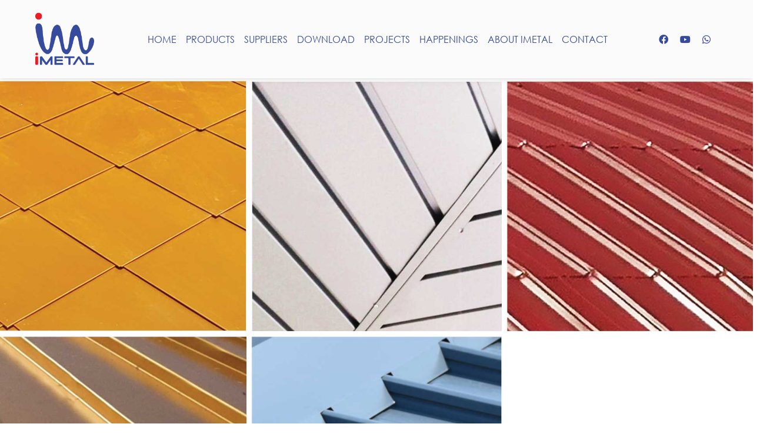

--- FILE ---
content_type: text/html; charset=UTF-8
request_url: https://www.imetal.com.my/products_type/roofing/
body_size: 4665
content:
<!-- Header for every template files -->
<!DOCTYPE html>
<html lang="en-US">
<head>
    <meta charset="UTF-8"/>
    <meta name="viewport" content="width=device-width, initial-scale=1.0"/>
    <meta name="theme-color" content="#364a9f"/>
    <title>I-Metal</title>
	<script src="https://ajax.googleapis.com/ajax/libs/jquery/3.6.0/jquery.min.js"></script>
    <meta name='robots' content='max-image-preview:large' />
<link rel="alternate" type="application/rss+xml" title="I-Metal &raquo; Roofing Product Type Feed" href="https://www.imetal.com.my/products_type/roofing/feed/" />
<link rel="stylesheet preload" as="style" href="https://www.imetal.com.my/wp-includes/css/dist/block-library/style.min.css?ver=6.3" media="all"><style id='classic-theme-styles-inline-css' type='text/css'>
/*! This file is auto-generated */
.wp-block-button__link{color:#fff;background-color:#32373c;border-radius:9999px;box-shadow:none;text-decoration:none;padding:calc(.667em + 2px) calc(1.333em + 2px);font-size:1.125em}.wp-block-file__button{background:#32373c;color:#fff;text-decoration:none}
</style>
<style id='global-styles-inline-css' type='text/css'>
body{--wp--preset--color--black: #000000;--wp--preset--color--cyan-bluish-gray: #abb8c3;--wp--preset--color--white: #ffffff;--wp--preset--color--pale-pink: #f78da7;--wp--preset--color--vivid-red: #cf2e2e;--wp--preset--color--luminous-vivid-orange: #ff6900;--wp--preset--color--luminous-vivid-amber: #fcb900;--wp--preset--color--light-green-cyan: #7bdcb5;--wp--preset--color--vivid-green-cyan: #00d084;--wp--preset--color--pale-cyan-blue: #8ed1fc;--wp--preset--color--vivid-cyan-blue: #0693e3;--wp--preset--color--vivid-purple: #9b51e0;--wp--preset--gradient--vivid-cyan-blue-to-vivid-purple: linear-gradient(135deg,rgba(6,147,227,1) 0%,rgb(155,81,224) 100%);--wp--preset--gradient--light-green-cyan-to-vivid-green-cyan: linear-gradient(135deg,rgb(122,220,180) 0%,rgb(0,208,130) 100%);--wp--preset--gradient--luminous-vivid-amber-to-luminous-vivid-orange: linear-gradient(135deg,rgba(252,185,0,1) 0%,rgba(255,105,0,1) 100%);--wp--preset--gradient--luminous-vivid-orange-to-vivid-red: linear-gradient(135deg,rgba(255,105,0,1) 0%,rgb(207,46,46) 100%);--wp--preset--gradient--very-light-gray-to-cyan-bluish-gray: linear-gradient(135deg,rgb(238,238,238) 0%,rgb(169,184,195) 100%);--wp--preset--gradient--cool-to-warm-spectrum: linear-gradient(135deg,rgb(74,234,220) 0%,rgb(151,120,209) 20%,rgb(207,42,186) 40%,rgb(238,44,130) 60%,rgb(251,105,98) 80%,rgb(254,248,76) 100%);--wp--preset--gradient--blush-light-purple: linear-gradient(135deg,rgb(255,206,236) 0%,rgb(152,150,240) 100%);--wp--preset--gradient--blush-bordeaux: linear-gradient(135deg,rgb(254,205,165) 0%,rgb(254,45,45) 50%,rgb(107,0,62) 100%);--wp--preset--gradient--luminous-dusk: linear-gradient(135deg,rgb(255,203,112) 0%,rgb(199,81,192) 50%,rgb(65,88,208) 100%);--wp--preset--gradient--pale-ocean: linear-gradient(135deg,rgb(255,245,203) 0%,rgb(182,227,212) 50%,rgb(51,167,181) 100%);--wp--preset--gradient--electric-grass: linear-gradient(135deg,rgb(202,248,128) 0%,rgb(113,206,126) 100%);--wp--preset--gradient--midnight: linear-gradient(135deg,rgb(2,3,129) 0%,rgb(40,116,252) 100%);--wp--preset--font-size--small: 13px;--wp--preset--font-size--medium: 20px;--wp--preset--font-size--large: 36px;--wp--preset--font-size--x-large: 42px;--wp--preset--spacing--20: 0.44rem;--wp--preset--spacing--30: 0.67rem;--wp--preset--spacing--40: 1rem;--wp--preset--spacing--50: 1.5rem;--wp--preset--spacing--60: 2.25rem;--wp--preset--spacing--70: 3.38rem;--wp--preset--spacing--80: 5.06rem;--wp--preset--shadow--natural: 6px 6px 9px rgba(0, 0, 0, 0.2);--wp--preset--shadow--deep: 12px 12px 50px rgba(0, 0, 0, 0.4);--wp--preset--shadow--sharp: 6px 6px 0px rgba(0, 0, 0, 0.2);--wp--preset--shadow--outlined: 6px 6px 0px -3px rgba(255, 255, 255, 1), 6px 6px rgba(0, 0, 0, 1);--wp--preset--shadow--crisp: 6px 6px 0px rgba(0, 0, 0, 1);}:where(.is-layout-flex){gap: 0.5em;}:where(.is-layout-grid){gap: 0.5em;}body .is-layout-flow > .alignleft{float: left;margin-inline-start: 0;margin-inline-end: 2em;}body .is-layout-flow > .alignright{float: right;margin-inline-start: 2em;margin-inline-end: 0;}body .is-layout-flow > .aligncenter{margin-left: auto !important;margin-right: auto !important;}body .is-layout-constrained > .alignleft{float: left;margin-inline-start: 0;margin-inline-end: 2em;}body .is-layout-constrained > .alignright{float: right;margin-inline-start: 2em;margin-inline-end: 0;}body .is-layout-constrained > .aligncenter{margin-left: auto !important;margin-right: auto !important;}body .is-layout-constrained > :where(:not(.alignleft):not(.alignright):not(.alignfull)){max-width: var(--wp--style--global--content-size);margin-left: auto !important;margin-right: auto !important;}body .is-layout-constrained > .alignwide{max-width: var(--wp--style--global--wide-size);}body .is-layout-flex{display: flex;}body .is-layout-flex{flex-wrap: wrap;align-items: center;}body .is-layout-flex > *{margin: 0;}body .is-layout-grid{display: grid;}body .is-layout-grid > *{margin: 0;}:where(.wp-block-columns.is-layout-flex){gap: 2em;}:where(.wp-block-columns.is-layout-grid){gap: 2em;}:where(.wp-block-post-template.is-layout-flex){gap: 1.25em;}:where(.wp-block-post-template.is-layout-grid){gap: 1.25em;}.has-black-color{color: var(--wp--preset--color--black) !important;}.has-cyan-bluish-gray-color{color: var(--wp--preset--color--cyan-bluish-gray) !important;}.has-white-color{color: var(--wp--preset--color--white) !important;}.has-pale-pink-color{color: var(--wp--preset--color--pale-pink) !important;}.has-vivid-red-color{color: var(--wp--preset--color--vivid-red) !important;}.has-luminous-vivid-orange-color{color: var(--wp--preset--color--luminous-vivid-orange) !important;}.has-luminous-vivid-amber-color{color: var(--wp--preset--color--luminous-vivid-amber) !important;}.has-light-green-cyan-color{color: var(--wp--preset--color--light-green-cyan) !important;}.has-vivid-green-cyan-color{color: var(--wp--preset--color--vivid-green-cyan) !important;}.has-pale-cyan-blue-color{color: var(--wp--preset--color--pale-cyan-blue) !important;}.has-vivid-cyan-blue-color{color: var(--wp--preset--color--vivid-cyan-blue) !important;}.has-vivid-purple-color{color: var(--wp--preset--color--vivid-purple) !important;}.has-black-background-color{background-color: var(--wp--preset--color--black) !important;}.has-cyan-bluish-gray-background-color{background-color: var(--wp--preset--color--cyan-bluish-gray) !important;}.has-white-background-color{background-color: var(--wp--preset--color--white) !important;}.has-pale-pink-background-color{background-color: var(--wp--preset--color--pale-pink) !important;}.has-vivid-red-background-color{background-color: var(--wp--preset--color--vivid-red) !important;}.has-luminous-vivid-orange-background-color{background-color: var(--wp--preset--color--luminous-vivid-orange) !important;}.has-luminous-vivid-amber-background-color{background-color: var(--wp--preset--color--luminous-vivid-amber) !important;}.has-light-green-cyan-background-color{background-color: var(--wp--preset--color--light-green-cyan) !important;}.has-vivid-green-cyan-background-color{background-color: var(--wp--preset--color--vivid-green-cyan) !important;}.has-pale-cyan-blue-background-color{background-color: var(--wp--preset--color--pale-cyan-blue) !important;}.has-vivid-cyan-blue-background-color{background-color: var(--wp--preset--color--vivid-cyan-blue) !important;}.has-vivid-purple-background-color{background-color: var(--wp--preset--color--vivid-purple) !important;}.has-black-border-color{border-color: var(--wp--preset--color--black) !important;}.has-cyan-bluish-gray-border-color{border-color: var(--wp--preset--color--cyan-bluish-gray) !important;}.has-white-border-color{border-color: var(--wp--preset--color--white) !important;}.has-pale-pink-border-color{border-color: var(--wp--preset--color--pale-pink) !important;}.has-vivid-red-border-color{border-color: var(--wp--preset--color--vivid-red) !important;}.has-luminous-vivid-orange-border-color{border-color: var(--wp--preset--color--luminous-vivid-orange) !important;}.has-luminous-vivid-amber-border-color{border-color: var(--wp--preset--color--luminous-vivid-amber) !important;}.has-light-green-cyan-border-color{border-color: var(--wp--preset--color--light-green-cyan) !important;}.has-vivid-green-cyan-border-color{border-color: var(--wp--preset--color--vivid-green-cyan) !important;}.has-pale-cyan-blue-border-color{border-color: var(--wp--preset--color--pale-cyan-blue) !important;}.has-vivid-cyan-blue-border-color{border-color: var(--wp--preset--color--vivid-cyan-blue) !important;}.has-vivid-purple-border-color{border-color: var(--wp--preset--color--vivid-purple) !important;}.has-vivid-cyan-blue-to-vivid-purple-gradient-background{background: var(--wp--preset--gradient--vivid-cyan-blue-to-vivid-purple) !important;}.has-light-green-cyan-to-vivid-green-cyan-gradient-background{background: var(--wp--preset--gradient--light-green-cyan-to-vivid-green-cyan) !important;}.has-luminous-vivid-amber-to-luminous-vivid-orange-gradient-background{background: var(--wp--preset--gradient--luminous-vivid-amber-to-luminous-vivid-orange) !important;}.has-luminous-vivid-orange-to-vivid-red-gradient-background{background: var(--wp--preset--gradient--luminous-vivid-orange-to-vivid-red) !important;}.has-very-light-gray-to-cyan-bluish-gray-gradient-background{background: var(--wp--preset--gradient--very-light-gray-to-cyan-bluish-gray) !important;}.has-cool-to-warm-spectrum-gradient-background{background: var(--wp--preset--gradient--cool-to-warm-spectrum) !important;}.has-blush-light-purple-gradient-background{background: var(--wp--preset--gradient--blush-light-purple) !important;}.has-blush-bordeaux-gradient-background{background: var(--wp--preset--gradient--blush-bordeaux) !important;}.has-luminous-dusk-gradient-background{background: var(--wp--preset--gradient--luminous-dusk) !important;}.has-pale-ocean-gradient-background{background: var(--wp--preset--gradient--pale-ocean) !important;}.has-electric-grass-gradient-background{background: var(--wp--preset--gradient--electric-grass) !important;}.has-midnight-gradient-background{background: var(--wp--preset--gradient--midnight) !important;}.has-small-font-size{font-size: var(--wp--preset--font-size--small) !important;}.has-medium-font-size{font-size: var(--wp--preset--font-size--medium) !important;}.has-large-font-size{font-size: var(--wp--preset--font-size--large) !important;}.has-x-large-font-size{font-size: var(--wp--preset--font-size--x-large) !important;}
.wp-block-navigation a:where(:not(.wp-element-button)){color: inherit;}
:where(.wp-block-post-template.is-layout-flex){gap: 1.25em;}:where(.wp-block-post-template.is-layout-grid){gap: 1.25em;}
:where(.wp-block-columns.is-layout-flex){gap: 2em;}:where(.wp-block-columns.is-layout-grid){gap: 2em;}
.wp-block-pullquote{font-size: 1.5em;line-height: 1.6;}
</style>
<link rel="stylesheet preload" as="style" href="https://www.imetal.com.my/wp-content/themes/imetal/assets/css/mdb.free.css" media="all"><link rel="stylesheet preload" as="style" href="https://www.imetal.com.my/wp-content/themes/imetal/assets/css/style.css?ver=09:45:03" media="all"><link rel="stylesheet preload" as="style" href="https://www.imetal.com.my/wp-content/themes/imetal/assets/font/fontawesome-free-5.15.4/css/all.min.css" media="all"><link rel="https://api.w.org/" href="https://www.imetal.com.my/wp-json/" /><link rel="alternate" type="application/json" href="https://www.imetal.com.my/wp-json/wp/v2/products_type/11" /><link rel="EditURI" type="application/rsd+xml" title="RSD" href="https://www.imetal.com.my/xmlrpc.php?rsd" />
<meta name="generator" content="WordPress 6.3" />
		<style type="text/css" id="wp-custom-css">
			.spec-table{
	border-collapse: separate;
	border-spacing:5px 0px;
}

.spec-tbl-head 
{
	background-color:#364a9f;
  background-size: cover;
  background-position: right;
	padding-left: 5px;
}

.spec-table tr td{
	vertical-align: top;
	padding-left: 7.5px;
  padding-right: 7.5px;
	background-color:#efedee;
}

.spec-table .spec-bt{
	border-top: 1px solid grey;
}

.cert-design {
  border: 5px solid #555;
	box-shadow: 10px 10px 5px #ccc;
}		</style>
		</head>
<body data-rsssl=1 class="archive tax-products_type term-roofing term-11">

<!-- get navigation bar from template-parts folder -->

 <!-- Navbar-->
 <nav class="navbar navbar-expand-lg navbar-light bg-light sticky-top">
  <div class="container-fluid">
    
            <a class="navbar-brand me-2 mb-1 d-flex align-items-center ms-lg-5" href="https://www.imetal.com.my">
              <img
                src=https://www.imetal.com.my/wp-content/themes/imetal/assets/images/logo.png                alt=""
                class="img-fluid"
                loading="lazy"
                style="height: 100px; margin-top: 2px;"
              />
            </a>

          <button
            class="navbar-toggler"
            type="button"
            data-mdb-toggle="collapse"
            data-mdb-target="#imetalNavToggle"
            aria-controls="imetalNavToggle"
            aria-expanded="false"
            aria-label="Toggle navigation"
          >
            <i class="fas fa-bars"></i>
          </button>

          <div class="collapse navbar-collapse justify-content-center" id="imetalNavToggle">
            <ul id="menu-main-menu" class="navbar-nav flex-grow-1 justify-content-center"><li class=' menu-item menu-item-type-post_type menu-item-object-page menu-item-home nav-item'>
<a href='https://www.imetal.com.my/' class='nav-link' >HOME</a></li>
<li class='has-mega-menu dropdown menu-item menu-item-type-custom menu-item-object-custom current-menu-ancestor current-menu-parent menu-item-has-children nav-item'>
<a href='#' class='nav-link' data-mdb-toggle='dropdown'>PRODUCTS</a>
<ul class="dropdown-menu sub-menu">
<li class='mega-menu-column menu-item menu-item-type-taxonomy menu-item-object-products_type current-menu-item menu-item-has-children'>
<a href='https://www.imetal.com.my/products_type/roofing/' class='title title-1'>Roofing</a>
	<ul class="sub-menu">
<li class=' menu-item menu-item-type-post_type menu-item-object-products'>
<a href='https://www.imetal.com.my/products/im-clip/'>IM – Clip</a></li>
<li class=' menu-item menu-item-type-post_type menu-item-object-products'>
<a href='https://www.imetal.com.my/products/im-seam/'>IM – Seam</a></li>
<li class=' menu-item menu-item-type-post_type menu-item-object-products'>
<a href='https://www.imetal.com.my/products/im-deck/'>IM – Deck</a></li>
<li class=' menu-item menu-item-type-post_type menu-item-object-products'>
<a href='https://www.imetal.com.my/products/im-span/'>IM – Span</a></li>
<li class=' menu-item menu-item-type-post_type menu-item-object-products'>
<a href='https://www.imetal.com.my/products/im-euroshingle/'>IM – Euroshingle</a></li>
	</ul>
</li>
<li class='mega-menu-column menu-item menu-item-type-taxonomy menu-item-object-products_type menu-item-has-children'>
<a href='https://www.imetal.com.my/products_type/cladding/' class='title title-2'>Cladding</a>
	<ul class="sub-menu">
<li class=' menu-item menu-item-type-post_type menu-item-object-products'>
<a href='https://www.imetal.com.my/products/im-walldeck/'>IM – Walldeck</a></li>
<li class=' menu-item menu-item-type-post_type menu-item-object-products'>
<a href='https://www.imetal.com.my/products/im-europanel/'>IM – Europanel</a></li>
<li class=' menu-item menu-item-type-post_type menu-item-object-products'>
<a href='https://www.imetal.com.my/products/im-eurowave/'>IM – Eurowave</a></li>
	</ul>
</li>
<li class='mega-menu-column menu-item menu-item-type-taxonomy menu-item-object-products_type menu-item-has-children'>
<a href='https://www.imetal.com.my/products_type/facade/' class='title title-3'>Facade</a>
	<ul class="sub-menu">
<li class=' menu-item menu-item-type-post_type menu-item-object-products'>
<a href='https://www.imetal.com.my/products/screens/'>Screens</a></li>
<li class=' menu-item menu-item-type-post_type menu-item-object-products'>
<a href='https://www.imetal.com.my/products/louvres/'>Louvres</a></li>
	</ul>
</li>
<li class='mega-menu-column menu-item menu-item-type-taxonomy menu-item-object-products_type menu-item-has-children'>
<a href='https://www.imetal.com.my/products_type/trusses/' class='title title-4'>Trusses</a>
	<ul class="sub-menu">
<li class=' menu-item menu-item-type-post_type menu-item-object-products'>
<a href='https://www.imetal.com.my/products/i-truss/'>IM – Truss</a></li>
<li class=' menu-item menu-item-type-post_type menu-item-object-products'>
<a href='https://www.imetal.com.my/products/i-truss-lite/'>IM – Truss Lite</a></li>
	</ul>
</li>
<li class='mega-menu-column menu-item menu-item-type-post_type menu-item-object-products'>
<a href='https://www.imetal.com.my/products/dome/' class='title title-5'>Dome</a></li>
</ul>
</li>
<li class=' menu-item menu-item-type-post_type_archive menu-item-object-suppliers nav-item'>
<a href='https://www.imetal.com.my/suppliers/' class='nav-link' >SUPPLIERS</a></li>
<li class=' menu-item menu-item-type-post_type_archive menu-item-object-download nav-item'>
<a href='https://www.imetal.com.my/download/' class='nav-link' >DOWNLOAD</a></li>
<li class='has-mega-menu dropdown menu-item menu-item-type-post_type_archive menu-item-object-projects menu-item-has-children nav-item'>
<a href='https://www.imetal.com.my/projects/' class='nav-link' data-mdb-toggle='dropdown'>PROJECTS</a>
<ul class="dropdown-menu sub-menu">
<li class='mega-menu-column menu-item menu-item-type-taxonomy menu-item-object-projects_type'>
<a href='https://www.imetal.com.my/projects_type/commercial/' class='title title-1'>Commercial + Residential</a></li>
<li class='mega-menu-column menu-item menu-item-type-taxonomy menu-item-object-projects_type'>
<a href='https://www.imetal.com.my/projects_type/government/' class='title title-2'>Government</a></li>
<li class='mega-menu-column menu-item menu-item-type-taxonomy menu-item-object-projects_type'>
<a href='https://www.imetal.com.my/projects_type/industrial/' class='title title-3'>Industrial</a></li>
</ul>
</li>
<li class=' menu-item menu-item-type-post_type_archive menu-item-object-happenings nav-item'>
<a href='https://www.imetal.com.my/happenings/' class='nav-link' >HAPPENINGS</a></li>
<li class=' menu-item menu-item-type-post_type menu-item-object-page nav-item'>
<a href='https://www.imetal.com.my/about-us/' class='nav-link' >ABOUT IMETAL</a></li>
<li class=' menu-item menu-item-type-post_type menu-item-object-page nav-item'>
<a href='https://www.imetal.com.my/contact-us/' class='nav-link' >CONTACT</a></li>
</ul> <!-- Right elements -->
 <ul class="navbar-nav flex-row me-lg-5">

    <li class="nav-item me-3 me-lg-1">
        <a class="nav-link" href="https://www.facebook.com/Imetalswk/" target="__blank">
          <i class="fab fa-facebook"></i>
        </a>
    </li>

    <li class="nav-item dropdown me-3 me-lg-1">
      <a class="nav-link" href="https://www.youtube.com/channel/UCzQW4Lg7lm8x1gj169b_6rg" target="__blank">
        <i class="fab fa-youtube"></i>
      </a>
    </li>

    <li class="nav-item dropdown me-3 me-lg-1">
      <a class="nav-link" href="#">
        <i class="fab fa-whatsapp"></i>
      </a>
    </li>
    
</ul>
<!-- Right elements -->            
          </div>

  </div>
</nav>
<!-- navbar -->
<div class="container-fluid px-0">
	<div class="row">
			<div class="col-lg-4 col-md-6 col-sm-12 col-xs-12 px-1 py-1">
			<div class="bg-image hover-overlay hover-zoom" style="aspect-ratio:1/1;">
				<img class="w-100 img-fluid" src="https://www.imetal.com.my/wp-content/uploads/2022/01/Euroshingle.svg" />
				<div class="mask d-flex justify-content-center align-items-center" style="background-color: rgba(54,74,159,0.8);">
					<div class="bg-white text-center p-lg-5 p-md-3">
						<a href="https://www.imetal.com.my/products/im-euroshingle/" class="stretched-link">
							<span class="product-item-title">IM &#8211; Euroshingle</span>
						</a><br/>
						<img class="img-fluid lozad" data-src="https://www.imetal.com.my/wp-content/themes/imetal/assets/svg/shape-1.svg"/>
					</div>
				</div>
			</div>
		</div>
		
		
			<div class="col-lg-4 col-md-6 col-sm-12 col-xs-12 px-1 py-1">
			<div class="bg-image hover-overlay hover-zoom" style="aspect-ratio:1/1;">
				<img class="w-100 img-fluid" src="https://www.imetal.com.my/wp-content/uploads/2022/01/u7.svg" />
				<div class="mask d-flex justify-content-center align-items-center" style="background-color: rgba(54,74,159,0.8);">
					<div class="bg-white text-center p-lg-5 p-md-3">
						<a href="https://www.imetal.com.my/products/im-span/" class="stretched-link">
							<span class="product-item-title">IM &#8211; Span</span>
						</a><br/>
						<img class="img-fluid lozad" data-src="https://www.imetal.com.my/wp-content/themes/imetal/assets/svg/shape-1.svg"/>
					</div>
				</div>
			</div>
		</div>
		
		
			<div class="col-lg-4 col-md-6 col-sm-12 col-xs-12 px-1 py-1">
			<div class="bg-image hover-overlay hover-zoom" style="aspect-ratio:1/1;">
				<img class="w-100 img-fluid" src="https://www.imetal.com.my/wp-content/uploads/2022/01/deck.svg" />
				<div class="mask d-flex justify-content-center align-items-center" style="background-color: rgba(54,74,159,0.8);">
					<div class="bg-white text-center p-lg-5 p-md-3">
						<a href="https://www.imetal.com.my/products/im-deck/" class="stretched-link">
							<span class="product-item-title">IM &#8211; Deck</span>
						</a><br/>
						<img class="img-fluid lozad" data-src="https://www.imetal.com.my/wp-content/themes/imetal/assets/svg/shape-1.svg"/>
					</div>
				</div>
			</div>
		</div>
		
		
			<div class="col-lg-4 col-md-6 col-sm-12 col-xs-12 px-1 py-1">
			<div class="bg-image hover-overlay hover-zoom" style="aspect-ratio:1/1;">
				<img class="w-100 img-fluid" src="https://www.imetal.com.my/wp-content/uploads/2022/01/Seam.svg" />
				<div class="mask d-flex justify-content-center align-items-center" style="background-color: rgba(54,74,159,0.8);">
					<div class="bg-white text-center p-lg-5 p-md-3">
						<a href="https://www.imetal.com.my/products/im-seam/" class="stretched-link">
							<span class="product-item-title">IM &#8211; Seam</span>
						</a><br/>
						<img class="img-fluid lozad" data-src="https://www.imetal.com.my/wp-content/themes/imetal/assets/svg/shape-1.svg"/>
					</div>
				</div>
			</div>
		</div>
		
		
			<div class="col-lg-4 col-md-6 col-sm-12 col-xs-12 px-1 py-1">
			<div class="bg-image hover-overlay hover-zoom" style="aspect-ratio:1/1;">
				<img class="w-100 img-fluid" src="https://www.imetal.com.my/wp-content/uploads/2022/01/IM-CLIP.svg" />
				<div class="mask d-flex justify-content-center align-items-center" style="background-color: rgba(54,74,159,0.8);">
					<div class="bg-white text-center p-lg-5 p-md-3">
						<a href="https://www.imetal.com.my/products/im-clip/" class="stretched-link">
							<span class="product-item-title">IM &#8211; Clip</span>
						</a><br/>
						<img class="img-fluid lozad" data-src="https://www.imetal.com.my/wp-content/themes/imetal/assets/svg/shape-1.svg"/>
					</div>
				</div>
			</div>
		</div>
		
		
		</div>
</div>

<!-- Footer 2 -->
<footer class="footer-main footer-bg-img text-white container-fluid" style="padding:48px;">

  <!-- get the footer template for gray theme in template parts folder -->
  

<section class="row d-flex">
    <div class="col-lg-6 col-md-6 col-sm-12 col-xs-12 d-flex flex-column text-left">
      <img data-src='https://www.imetal.com.my/wp-content/themes/imetal/assets/images/logo-white.png' class="lozad" width="120" />
      <ul id="menu-footer-menu" class="list-unstyled footer-gray mb-0"><li id="menu-item-49" class="menu-item menu-item-type-post_type menu-item-object-page menu-item-49"><a href="https://www.imetal.com.my/about-us/">COMPANY PROFILE</a></li>
<li id="menu-item-260" class="menu-item menu-item-type-custom menu-item-object-custom menu-item-260"><a href="https://www.imetal.com.my/download/">DOWNLOAD</a></li>
<li id="menu-item-48" class="menu-item menu-item-type-post_type menu-item-object-page menu-item-48"><a href="https://www.imetal.com.my/contact-us/">CONTACT</a></li>
</ul>      <div class="footer-divider-white"  style="margin-top:10%;"></div>
      <span style="margin-top:24px;">Copyright © 2022 iMetal. Developed by Goodsane</span>
    </div>

    <div class="col-lg-6 col-md-6 col-sm-12 col-xs-12 d-flex flex-column align-items-end" style="gap: 20px;">
      <div class="d-flex justify-content-center" style="gap:12px;">
        <a class="btn btn-primary btn-lg btn-floating" href="https://www.facebook.com/Imetalswk/" target="__blank" role="button"><i class="fab fa-facebook"></i></a>
        <a class="btn btn-primary btn-lg btn-floating" href="https://www.youtube.com/channel/UCzQW4Lg7lm8x1gj169b_6rg" target="__blank" role="button"><i class="fab fa-youtube"></i></a>
        <a class="btn btn-primary btn-lg btn-floating" href="#!" role="button"><i class="fab fa-whatsapp"></i></a>  
      </div>
      </div></section>
</footer>
<!--Footer 2-->

<script type='text/javascript' src='https://www.imetal.com.my/wp-content/themes/imetal/assets/js/mdb.min.js?ver=09:45:03' id='mdb-js'></script>
<script type='text/javascript' src='https://www.imetal.com.my/wp-content/themes/imetal/assets/js/main.bundle.js?ver=09:45:03' id='main-js'></script>
</body>
</html>

--- FILE ---
content_type: text/css
request_url: https://www.imetal.com.my/wp-content/themes/imetal/assets/css/style.css?ver=09:45:03
body_size: 1764
content:
.flex-row-center{display:flex;flex-direction:row;justify-content:center;align-items:center}.flex-column-center{display:flex;flex-direction:column;justify-content:center;align-items:center}.gap-1{gap:8px}.gap-2{gap:16px}.gap-3{gap:24px}.gap-4{gap:32px}.gap-5{gap:40px}.gap-6{gap:48px}.gap-7{gap:56px}.gap-8{gap:64px}.gap-9{gap:72px}.gap-10{gap:80px}.gap-11{gap:88px}.gap-12{gap:96px}@font-face{font-family:century-gothic-regular;font-display:swap;src:url("../font/CenturyGothic.ttf")}@font-face{font-family:century-gothic-bold;font-display:swap;src:url("../font/gothicb.ttf")}body{font-family:century-gothic-regular,sans-serif}.shadow-custom{box-shadow:0 2px 5px 0 var(--mdb-primary),0 3px 10px 5px var(--mdb-primary) !important}.linear-mask-bg{background-image:linear-gradient(to left, transparent, rgba(0, 0, 0, 0.8));padding-left:48px}.single-project-mask{z-index:1;padding-left:10%;padding-bottom:5%;padding-top:5%;background-image:linear-gradient(to bottom, transparent, black)}.primary-border{border-radius:15px;border:1px solid rgba(54,74,159,.5)}.product-item-title{color:var(--mdb-primary);font-family:century-gothic-bold,century-gothic-regular,sans-serif;font-weight:bold;font-size:54px;text-transform:uppercase;line-height:normal;word-break:normal}.product-lg-title{font-family:century-gothic-bold,century-gothic-regular,sans-serif;font-weight:bold;font-size:3.375rem;color:var(--mdb-primary);text-transform:uppercase}.product-spec-title{font-family:century-gothic-regular,sans-serif;font-weight:normal;font-size:28px;color:var(--mdb-secondary)}.product-spec-desc{font-family:century-gothic-regular,sans-serif;font-weight:normal;font-size:1.25rem;line-height:1.56rem;color:#414042;word-wrap:break-word;text-align:justify}.product-spec-card-title{font-family:century-gothic-bold,century-gothic-regular,sans-serif;font-weight:bold;font-size:16px;color:var(--mdb-white);text-align:left;text-transform:uppercase}.product-spec-card-desc{font-family:century-gothic-regular,sans-serif;font-weight:normal;font-size:1rem;color:#333;line-height:normal;text-align:left}.contact-us-desc{font-family:century-gothic-regular,sans-serif;font-weight:normal;font-size:1rem;color:#414042;text-align:left}.product-video-title{font-family:century-gothic-regular,sans-serif;font-weight:normal;font-size:28px;color:#333}.page-link{font-family:century-gothic-regular,sans-serif;font-weight:normal;font-size:13px}.page-link:hover{color:var(--mdb-white);background-color:#364a9f}.single-project-title{font-family:century-gothic-bold,century-gothic-regular,sans-serif;font-weight:bold;font-size:1rem;color:var(--mdb-white);font-size:54px}.happening-date{font-family:century-gothic-regular,sans-serif;font-weight:normal;font-size:1.25rem;line-height:1.56rem;color:#0000007f}.happening-nav-link{font-family:century-gothic-regular,sans-serif;font-weight:normal;font-size:1.25rem;line-height:1.56rem;color:var(--mdb-primary);padding:12px 12px 12px 12px;border-radius:50px}.happening-nav-link:hover{background-color:#364a9f;color:var(--mdb-white)}.mask-title{font-family:century-gothic-bold,century-gothic-regular,sans-serif;font-weight:bold;font-size:2.25rem;line-height:2.25rem}.mask-desc{font-family:century-gothic-regular,sans-serif;font-weight:normal;font-size:1.5rem;line-height:2.25rem}@media screen and (max-width: 600px){.product-item-title{color:var(--mdb-primary);font-family:century-gothic-bold,century-gothic-regular,sans-serif;font-weight:bold;font-size:36px;line-height:normal;word-break:normal}.product-lg-title{font-family:century-gothic-bold,century-gothic-regular,sans-serif;font-weight:bold;font-size:36px;color:var(--mdb-primary)}.product-video-title{font-family:century-gothic-regular,sans-serif;font-weight:normal;font-size:36px;color:#333}.single-project-title{font-family:century-gothic-bold,century-gothic-regular,sans-serif;font-weight:bold;font-size:36px;color:var(--mdb-white)}.mask-title{font-family:century-gothic-bold,century-gothic-regular,sans-serif;font-weight:bold;font-size:24px;line-height:24px}.mask-desc{font-family:century-gothic-regular,sans-serif;font-weight:normal;font-size:1rem;line-height:24px}}.btn-outline-white{font-family:century-gothic-bold,century-gothic-regular,sans-serif;font-weight:bold;font-size:1rem}.btn-outline-white:hover{color:#fff;border-color:var(--mdb-primary);background-color:#364a9f}.btn-bg-gray{font-family:century-gothic-bold,century-gothic-regular,sans-serif;font-weight:bold;font-size:1rem;background-color:#414042;border:.125rem solid #fff;color:#fff}.btn-bg-gray:hover{color:var(--mdb-white);background-color:#364a9f;border:.125rem solid var(--mdb-primary)}.btn-lg.btn-white.btn-rounded{color:var(--mdb-primary);font-family:century-gothic-bold,century-gothic-regular,sans-serif;font-weight:bold;font-size:1rem}.btn-lg.btn-white.btn-rounded:hover{background-color:var(--mdb-secondary);color:var(--mdb-white)}.btn-primary{font-family:century-gothic-bold,century-gothic-regular,sans-serif;font-weight:bold;font-size:20px}.btn-primary.btn-floating:hover,.btn-primary.btn-rounded:hover{background-color:var(--mdb-secondary)}.title-card-primary,.download-card .download-card-title{font-family:century-gothic-bold,century-gothic-regular,sans-serif;font-weight:bold;font-size:20px;color:var(--mdb-white);display:flex;flex-direction:row;justify-content:center;align-items:center;background-color:rgba(54,74,159,.8);text-align:center;line-height:normal;max-width:315px;height:auto;padding:1.5rem 1.5rem 1.5rem 1.5rem;border-radius:20px}.product-spec-card{font-family:century-gothic-regular,sans-serif;font-weight:normal;font-size:1rem;text-align:left;max-width:250px;min-height:192px;height:auto;width:100%;background-color:#efedee;border-width:1px solid #fff;border-radius:0}.happening-card{font-family:century-gothic-regular,sans-serif;font-weight:normal;font-size:1.25rem;line-height:1.56rem}.happening-card .card-img-top{border-radius:20px;min-width:295px;min-height:15vw;object-fit:cover}.happening-card .card-title{color:rgba(54,74,159,.5)}.happening-card .card-text a.stretched-link{color:#414042}.happening-card:hover{background-color:#364a9f;color:var(--mdb-white);cursor:pointer}.happening-card:hover .card-title,.happening-card:hover .card-text a.stretched-link{color:#fff !important}.download-card .download-card-title{display:none;transition:display .3s}.download-card:hover{background-color:#364a9f;cursor:pointer}.download-card:hover .download-card-title{display:flex}.download-card .inner{border-radius:15px;border:1px solid rgba(54,74,159,.5)}.required::after{content:" *"}.input-text-layout{font-family:century-gothic-regular,sans-serif;font-weight:normal;font-size:1rem;width:100%;margin-top:24px;margin-bottom:24px}.input-text-layout input{color:var(--mdb-white);background-color:#364a9f;display:block;padding-top:12px;width:100%;border:none;border-radius:0}.input-text-layout input:focus{outline:none}.input-text-bar{background-color:#fff;content:"";width:100%;height:1px}.navbar-nav ul.dropdown-menu{padding:20px;background-color:#414042}.navbar-nav ul.dropdown-menu.show{display:flex;flex-direction:row}.navbar-nav ul.dropdown-menu li.mega-menu-column ul.sub-menu{margin-top:12px}.navbar-nav ul.dropdown-menu li.mega-menu-column ul.sub-menu>li a{font-family:century-gothic-regular,sans-serif;font-weight:normal;font-size:1rem;color:var(--mdb-white);text-decoration:none}.navbar-nav ul.dropdown-menu li.mega-menu-column ul.sub-menu>li a:hover{color:var(--mdb-secondary)}.navbar-nav ul.dropdown-menu li.mega-menu-column .title{font-family:century-gothic-bold,century-gothic-regular,sans-serif;font-weight:bold;font-size:1rem;white-space:nowrap}.navbar-nav ul.dropdown-menu li.mega-menu-column .title-1{color:var(--mdb-secondary)}.navbar-nav ul.dropdown-menu li.mega-menu-column .title-2{color:#00a651}.navbar-nav ul.dropdown-menu li.mega-menu-column .title-3{color:#00aeef}.navbar-nav ul.dropdown-menu li.mega-menu-column .title-4{color:#fff200}.navbar-nav ul.dropdown-menu li.mega-menu-column .title-5{color:var(--mdb-orange)}.navbar-nav ul.dropdown-menu li.mega-menu-column .sub-menu{list-style-type:none;padding:0;margin:0;white-space:nowrap}.navbar-nav .nav-item a.nav-link{color:var(--mdb-primary);font-family:century-gothic-regular,sans-serif;font-weight:normal;font-size:1rem;text-transform:uppercase}.navbar-nav .nav-item a.nav-link:hover{color:var(--mdb-secondary) !important;font-family:century-gothic-bold,century-gothic-regular,sans-serif;font-weight:bold;font-size:1rem}.navbar-nav .nav-item.current-menu-item a.nav-link{color:var(--mdb-secondary) !important;font-family:century-gothic-bold,century-gothic-regular,sans-serif;font-weight:bold;font-size:1rem}@media screen and (min-width: 1200px){#menu-main-menu{gap:24px}ul.dropdown-menu.show{top:35px;gap:80px}ul.dropdown-menu.show>:first-child{margin-left:24px}ul.dropdown-menu.show>:last-child{margin-right:24px}}@media screen and (min-width: 992px)and (max-width: 1200px){#menu-main-menu{gap:24px}.dropdown-menu.show{top:35px;gap:36px}}@media screen and (min-width: 320px)and (max-width: 992px){.navbar-nav .dropdown-menu{position:static !important}.navbar-nav .dropdown-menu.show{flex-wrap:wrap;gap:36px}}.footer-main{background-color:#414042}.footer-main ul#menu-footer-menu{margin-top:10%}.footer-main ul#menu-footer-menu>li.menu-item a{color:var(--mdb-white)}.footer-main ul#menu-footer-menu>li.menu-item a:hover{color:var(--mdb-secondary)}.footer-white{background-color:#fff;color:#414042}.footer-white ul#menu-footer-menu{margin-top:10%}.footer-white ul#menu-footer-menu>li.menu-item a{color:#414042}.footer-white ul#menu-footer-menu>li.menu-item a:hover{color:var(--mdb-secondary)}.footer-divider-gray{background-color:#414042;height:5px;max-width:300px}.footer-divider-white{background-color:#fff;height:5px;max-width:300px}.vertical-line-white{border-left:5px #fff solid;padding-left:12px}.footer-bg-img{background-image:url("../images/footer-city.png");background-repeat:no-repeat;background-size:100%;background-position:bottom}.parallax{min-height:700px;width:100%;background-attachment:fixed;background-position:center;background-repeat:no-repeat;background-size:cover}.image-grayscale-grid img{filter:grayscale(100%)}.image-grayscale-grid:hover img{filter:grayscale(0%)}.project-type-img{border-radius:20px;max-width:503px;height:15vw;object-fit:cover}@media screen and (min-width: 320px)and (max-width: 992px){.project-type-img{height:30vw}}@media screen and (min-width: 992px){.front-page-img{height:700px}}/*# sourceMappingURL=style.css.map */


--- FILE ---
content_type: image/svg+xml
request_url: https://www.imetal.com.my/wp-content/uploads/2022/01/u7.svg
body_size: 24669
content:
<svg xmlns="http://www.w3.org/2000/svg" xmlns:xlink="http://www.w3.org/1999/xlink" width="280.6" height="280.6" style="overflow:visible;enable-background:new 0 0 280.6 280.6" xml:space="preserve"><image style="overflow:visible" width="698" height="698" xlink:href="[data-uri] EAMCAwYAABY5AAA9FgAAXir/2wCEABALCwsMCxAMDBAXDw0PFxsUEBAUGx8XFxcXFx8eFxoaGhoX Hh4jJSclIx4vLzMzLy9AQEBAQEBAQEBAQEBAQEABEQ8PERMRFRISFRQRFBEUGhQWFhQaJhoaHBoa JjAjHh4eHiMwKy4nJycuKzU1MDA1NUBAP0BAQEBAQEBAQEBAQP/CABEIAr0CvQMBIgACEQEDEQH/ xAC0AAEBAAIDAQAAAAAAAAAAAAAAAQMGAgQFBwEBAQEAAAAAAAAAAAAAAAAAAAECEAABAwMDBAEF AQEBAQEBAAABAAIDEQQFECAhMDFBBhJAQhMzFCIjUBVgJBEAAQMCAgYIBAQFAgYCAwAAAQARAiED MUEQQFESIgQgMGFxgTITI5Gh0RSxwUKCUFJyMwXxYvDhskMkFZLSU2PTEgACAgMBAAAAAAAAAAAA AABwEVBggJCgIf/aAAwDAQACEQMRAAAA9vtavgrds/j9ya7zAM1wWM8wjNMUrOwwzsIy3BUzMIzM JczFDMw0y3AM7BTNMUM1wwz8uvU6Pi7Jodbt2tI207fHDJe5ej2DMxEzMJcrEMzFDMwjMxEysQzT HEysRczCMzEMrEMrDTKxjIxUy6/7niV2/T0ncDLi5dWXvMVTKxDKxkyXEXSta33RU2n2NB3Fv2Mn R7ickpKpFEKssqAEoAKSwWUEFlCKCJk8D3afNds8LhqbsxZZcfYx8ZrsykAqCxSFF41BViVKCFUE JVBBRAvDlyND27yeOmyYskjjl6vagBeNKDno27dez5d6N8ut/wC5quwy+ixZc2igFhLFVKBCgAWA CyiVABULy4U87SPpmm6z2vd0TdF7HG2Xnz6/YipQACwKElFBFgWVSVJQAsBQlDqaX9A0vTbMvj+z HW7HHhGcCwW8eScOHPCvS0L6hrVmnbdqWY3zt+V3ZrtpQJFlJUtWUAFIACoFQsogKlIo5dTs5E+a +x2td1N+5dPuLxyceOb2AUICgKAAhUoAsFSoAspYAF8f15Wmblou313ep2+vm57j5pUFspxwZ8K3 JippPh/Tvn9z2dp+fbO1snY87u5uWQlsJZSygigFhQAQKEFBFAlWyE0P6D4Fz5O1aDttvpS2W5et 2JbRCVAWpUSgsWoAKEJQCpQlAHLjTW+Hu6ZW9zHlOt2et2JaEtgmHLiWUOfmd/Oz8tm06ppuve0j bs69W9fPFsAFQWUWAFCkWApKRLKAJylWBOfHlWjYtr0rU3zJ4ftwrjm9hKUEqpCqCEqgAiwtCAVA soABy0vc/KTB7Wl7nXDjm6svaSiykwZ8EtIWyGXRd5wV8x97zOrc/Qe34PrzXdcOcFgqFFAAChAA pEoCVQS2CxGTTdv6tmj7ppXt6bBZZWfrZo5pQlAAKAABYKgpEqyKloABOVTQ9r83Dps/WzyXjk6v alXjySYM+CUUlBkxq8nRvquoXOvbponrW7l2fO7udZSSUoSgBKALLUqFEEpC2AoRYDJwWa1r/wBD 0PTbe1qm0y8+HLjHYcOYoAAWWFAvHkSiQLSIpAVUoAsp1tI+g6XZtWbwPdXrdvrc5c6C4M2GFhVl SxDleNrQfJ+l/P7Pd9359uEvuZOl3IoKUgFgWCkLCgiglKCAAFiufg+3U+c7frqtxvDmvHs9fnmZ UtoAoSpYAi28alSgirCUCygBYXyfV42aBvPz3Zq9fB0ehnW3uHMYc2CLKVKSwKQy+B7eWz5V3PU1 6t97mo7Nm+hcWUrjSgAApCyyqlggpagCWAKQvLgrztL+k6bZ3/Y0jcqzcOVzc1wZoqWkoWChAUEA oABQACywcoTUtW+l/KK93o9LEfT/AEtI3OXLhzYZSUFIsLLKvLii/PvoHUs+c7ZrPGvoPb8jv5va BQABQCwFhUpKhZYKCkQpBV63Y5nzv2uev6m+cut2Y4djFJrOVAAFgVBYKROSBZQCgWBQhR81+la5 Z83nEd3fPm3uS/T8ObCspALYqRYATPhp4Gm/VtH1nqbb8/2I2rN0u1nWQAAWWWLZSSkopLKQCxQQ AXjXK8acNC+heDc+XtGgbjXf4uWbk59bsLYoAWFgFCUAWAsqLBQALKMOUnxrrbF4p3PqGD0FmHNh iLFLBULFJVOPKU5Y+XOz5v0/oWg2bd6eh7pNeret2YllBUIWkKQsCxQUSwAtggLAtls0blsumbbz k8n1YmbHxzrsWVCUAWACoKABZUAFJUKBwvhrrGwedukiy1MGfBLOUFQWyFAAsqgmXVtl5XPyr1+X jV9C7us+7L3nDmoQsFIAWWVaRFhUCwVABYpLKc9L3Hqamm7lpGwWe3FzrnzwZxQSgACoFlAFgoQB QRiOvqGTape1yLLePJZgz4IAWEssWpVBJRanJJYMfzz6X42po+56V3F3nueX3Zc4klCgAlAUgAAA AACUc+Ns1bx980TU3HNruwy3lOEdm8bKsVYoAsoQUCwUAiVINY9Dzo73tVXHlx5K6uOnd6/YwSEo WLYqpYUIC1CWKXnwJqmsfU9B3Oxs/wA72/Oth59PtxSiUAShKAAAhQQVQEpLKc9e96p883LV+xq7 SlhmwZo5JSywspCwsFqUAvGgB08+nyTc8HYKLWDJ5xm76kwZ+vJSLygLKsKhBQALBygcup2eVfNJ uGlWb139G26X02HPACUSoUCykKQAAhQLBKFvGnmad9G0rT3e7qO3WUkvYceUUEsBYWwVKEpYE4vD jper0NlIKWeWcfWx5SlOOHNgksVQAFgqVZYSgAsoFOenbdbPlmxdDzq+h93XvXl7iWAIoEKAQoAL xoSgAAC9Pt87PnOz9TyK3diyqz4OcZCFKIFSiwCiMSdbXOG4RklUl65182H0JQpy40mHP15KlWVB ZQFBFgqUAUALeFOroH03wdZ1Hc9E9Vd3zef3c3IgKJYqiAACiAIKCVSAVKxaL9B1+zB7mibpb2EZ vZYsqLAWCwWwLBNV9PHHd70tg4rPM4exFpSygEwZ8EgNLKkoEoAAsogUFvEVKXlwJp2v/Tvn+57X vfPNyzfevU7UtSkqFAsAAAAgoAAAWW2aF3Pb0y3feXS7Zexg5RmSwRVIckFwZPBjFsvHlYnKLfI7 GWM3Mq3jSwLZTjgzYZFRQKAACULAAsACxQlW9DvW5+aZtl06voHd07Z49C8OS0QlAAAhQAAAAACH PSd16VaptWh7PXszize1ev2TjSywCdE6/d6/oy2yWXBk8uTN6ctsKAAUp1Xk9iPQcaAVKAALAAKo IBFi0iXlBNO3PFZ8z2vwcFv0DueJ6kucIssJYUBBUoAIKISgKAsVqPk7987TebrntavY73i97F7w QmI4eZ1tkKCHlk9XhlBaEFlALZTScebW5n6F3dS2NrtyhLCpQAAABZQlCVaEAt4jzNH+m67Z4O2a H7S7nz870SkKSLKABCygBFJYKAQqK56ptWJPl2yeD1LdmxeV1Y+pZNW2WLrvP1JezmLCdYxZMPpL FiUlWyhOsdm+F5ibg+d4TdNF+qa2mlbRrFX6J2Ne9zNzEqoKlUlCVAFgsBYKFKRYOUVNK8X6V8/1 Pf8Ac0Db5r2mLLBZViwIVBZYUBBZQQWWBZVvEa98++xfLrPP444nd23RtyzfZ9oW3iOPmcfYlWyw agbR53zpW5+Z4eQzdb0PSNd5bl6SaD6G950kuGNd1X6jqduvbZpvYX6Hk8b1o5pQRbKQFABFgVCh RQEqU5eX6XOz5b6nqatW/wDo6nsONd2LYCEqxQlgspKhUpFBKIpBV1/3+CfG+Po4U9D6Th7K2VK8 vNljJn42hjPE0b6B6RoHrbgrxfS7AXjyJQnKU49fsYMyZsPKtP8AA+o6RZ09u0T0l3vl5voS8gAA AAALBZQsFSiyiyl0Pe8Fnzjb9X5m/Z/G9VciWQFllEsFSlIgLApAAQdfnqZ4u5eXtoIOvm80y+hK DAZmPLVKAFiLKArlxpw6/Y68LLHJx5WaF5v0zQ7OxtHz/wB2Xcb0+5LUtqUAgAQFWKEpUFTkLxo5 8LXkaP8AUdTuejtXz7ZpraXW7JUFESykLUsoQWAEWBOF8s6nh9bfjNygsvlE9XHlFlOWu+9jt5ZB KlgSqBYLFFlOHX7HXzFRbKOXXzZNT5z1foWi17exfO9nzdmuDNKsthBQBAUsKsFA5QhYVKOPNWhd H6J87udu9jQNwmvUceUWWBYLBSAAUEONxGLRu76ad/0xVdYwZsPoKCLxpOUtCgkVLRKAWBbKcOv2 OtmVK0sqCJl8n08mnzKbjptm1+7852/OvbuPIJSyiAWAWKKAFiWyksFQZPD9rnZ8s9zs63X0Lu6z 7812ESWAAAABK41Nf9LU47O48ciQLw8zH7MtsWUCy0ABZYVKWAKRQspjw5+tlSLbxqWcoWCZtZ2H Lp8t7Xt61Zu/q6DtmL6l426qVAAUACgqVAKlJZRZUmgfQenqaBuOl+g1vXPzvQyoLAWAlBB18uqH U2zpeuciF8bP2Yy5UooFIqpQAWVAUgpUlhbePI4dbs9aLeKVZUWQ5ILYMumbfy1Pl/qZPHPoHf0n ac3vQpQAFJRZYKUBAALYHPiTwdL+qaTq5tj+dbbm7Gw5kAWKAcOXkx0+t0d1LYOXV5+eub0oSlIB SgBSApCgJQlQFt40nW7PVypIWLSw5XiRePIWUmh79j1Pmnv+b1E+i59W2PO84RZbQQFssShVlAQU JSwLj52vnOPefnqb76eh7dNeheNSpSWY7cWmdjY8zs5inHl4q8vY4ZRBLYKRLLLVCwAKgWUh1zsX yPPNnmkefH0PD85yH0zr9jryEsRV1LOSRYLKEo5cYYNF+idGzQtm1zjb9Fy+F7OWSwtFlQWKEFsF AAsovGgtNZ2Wp8m97F4B9S7fz/eZew4i+B3/ABjs+/KJeiuLuYO/BLYsFsFShLScenHfeJ51bbw0 HpJ9C6Gj2Nn87zu2vX6/vekunZd57poPobryZ1Xu+9TH1+xgiBUohQQoFgoJlxjztJ+l+Juajtun Zs36Hy8j1peQsBVgVEsFthKlFgoAq2DrfMPrHgWfOdo1aSfYcWrprntWDsLTimPocPZlLLKw+Ue4 1LoG+YfnfVr6D5uo5E9zoYe9Hl8Nl78uq5N57Omh97cSa/3fTGDMsthQCyiynDr9jrRYssUAiUS0 JOS1CKEzYVmv6r9Q1OvH2/Q/RN7vS7mbyRbSFKkC0qRYUFvGgpFlLIfP9Y+r/LE5fSvL2iBWnjZO 9GXmWMfPUjxPP2T2jR+3v3bs0f0Nqp4ne7sOHNVSyCyghQIqgXjSpRZTHgz4IlWOPKQqUpEEFhrl IS2UBGXFa1Dwvp+kaja/nfu5u4sGeVZbQQFWUsVBSWUWAKcOXnHm+Ph3qOXIHSy9SM3fi22VI5W0 EAAAAAoIUAlAAollBTH1+HLMqlFSBUtJeNJQFIlVUTk48ipyrRPL+l6Fc+xsXzjac62RjyVQoFAK gUssLAONY9K9Pux2+3UTjy8cvscearLZbVEoEWWEpQAAFSgEsoAASiygGm58OtM/Srrmw51zSoiq IUpFgQtoiKCFqHLr5udnznhvmi1tXs/PNvzfXceVVKVKoI5caLBy42F8vu62uXYFB50mL0sPbVSn PjySgAFICxSCgALYICgCBKsoUFlPN0L6f5bPz3ZvD6y/R+Wr7Nm8wQLbx5JAFhUhyQLKgKWGTyfS 56fNexsuoG8+jom25d+y1UqgghyiFmPxl4exi7MOXHGmPDh9csCpbbePJLYLYAAKBLAWpYKU4rCg sACoKgt48Rhz9bMw6P8AQcWnzj3fP6MfSOWo7VLlgVOQQWILOS8VCyJZRZQXiZtY2LJZ8x9Tv62f Qe5pe1t9pKyC1BZemdLueZ78Y3KJx8i+quSrZKi8kpUqKFAWAFQWWAVZYUA4nJ1+keq1vom5cNCw RvXQ1TtnpdLt9w1tufZM/X7HWkt4i6LvbU+Z+vx8tfonPTNuxc1ltFEVF4iygAsCUsoAyaZt/PU+ X+/g8a36Vn1DaMXOLBDjr3P2Yy8uIeVmq5u0AVLQoVYlBQAAHHAdl5HnmztK6Rv3U0XIbT0ur6C+ P1Ns7qaL2N7ymm97ZKeP3e2THzW0ChMfX7PWzbFTjyvE56XueTT5h6Xb8FfoefRtxyz0Wkk5Tlxp KWUSWFoSkKBeNHz/AOg4dT5hsHjdBfrObQN7zefk9zpHY7ojq5fLXn66yC2rVgqxeBzdXz09pq3T N1xaFwjdOh4XfW9L2u4adN87CaR3NvleB3fTL1s/KoAlgspFAUAsDlKY+t2etmF4rygKhm1PZ8up 8w7vsa0fQOzoW6ZvaJHKWVQEpJyLxspLKcpCUDlxHnfOPrWu6z8+2bW/bNt9acs6vHl4avbxZip0 U79+eYT6J0tK756/Szd+3XcO69o0Tu7lZNZ73sQ6nYyKVCgVCgApSWBLBYKQooBYLZTH1uz1oLJK QoWy0561sOe5+Xdr0vDXfuzpe6S8lKlJKpxcoScoSzkCkAWE5TqVpm7dP1Ui4ZfO7fne+vGhNZ2i p4Hpd2VwyKsCKAC0RQKRQAAWgVAIChLYAACiyn//2gAIAQIAAQUA+iCoj9CER9QND9QNCPoQUfoh vB+jH0QR6B+hB0P0NeifoQiEfoB0QiOeuPqxofoKo/Qg9I/Q9/ozvCp9CEUfoKo9Ej6Ecoj6s/QA o/VVXdH6AdiPqhpTrg/WBV+gGh+qHYjrj6wfQgo/WFHrjlU+sI640P1QVUR1hoR9ae//AOCG4hUP Xp1wUelT6EaH6A9OuhHWCP0B3V2+dKdcj649av1oOhB6wR+o86g6U/8ALB646B+nI6tfqD33nrH6 Y9+gW9Yiv11eCOuegfpKoIjqV0PfdXqHpVQRH/gHphFdtw2H6WnUBRFVSnQr9OR0wgdPP09NteQU W9SqIr9RXae9VVFFDp0+sOoRaqaDogojYUN9eudRVAooodKqOwf+OEfqv//aAAgBAwABBQBUVFRU VFRURVFRUVFRUVFRU1oFRUVFRUVOhTUKm8Hj6EdAdU9Gqr1aaV+sPXrsPXKGwIjQHQ9aip9H42Dt rVUVOsRuroUOoNRsKGg64+jCOg1OgP0FEPphsoqKv0JQKOp2U6Q0Gp2D6CiG6mleoOgOfoPP0Y1K Gh0HfYf/ACB1z9IOgdOfoQUetTQaDoA6V6pVNO+0/SHQfQjZXpBV+uHRP0Q/80fV9tg6lEUD16qv 1Z/84dfyEetXrVHW81VelVV2FDpn6KuvbdTcOqCj1wNvCpupoDsr0x9Cd1VXQaHQdKmpVFXj6AdW o69RTqHqnZXreadMcdQbxz1geh30pvOtdRspqFXrD6YdAdYLv0j0a9GiKBp1gaKoVepVVGgVR0zo Dt876aAb6qqqekO3S+R6pQ7bwqdIdtDtOwHqH6QdQdM6n6Ku87aLkf8AgV30VNh/8GqrpRU6BCCp tOlPoKbK/Q1RGlVXr+eNlNnjUdUFcdXjQFV69egdlNh041r9F42jpnQbAuPpP//aAAgBAQABBQDO +zXOLyltnJp42ZSUkXkhQupF/XIv65F/VIhdSL+qRf1SUF3Iv65F/XIv6pF/XIv65K/1yIXUhX9U i/qkX9Ui/qkX9Ui/qev6pF/VIv6pF/TIv6pF/VIv6pF/VIv6pELqQoXDiszmMjYA+65QGwzct3AL 6ZC+kTr+YFt3IR/TIv6ZF/S9C5ev6Hr+mRf0yL+l6/pev6Xr+h6/oev6Hr+iRf0PX9D1/Q9f0PX9 D1/Q9f0PX53r871+d6/oevzvX53r871+dy/O9fncvzOWU9jydjc4nOS37P6Hp08gbDezPQuHr871 +d6/O9fmevzOX5nL8zqe9GmaweS+Jjc1whkCBrsBQ7eBTZVAqtVXThVXCquFxtOnhBA83ts26t76 2dbz4fIut5wfmU5oc2FxGla9OqrqdvKqgqaV2hey2bpbfA3H4rhjgQiDFM3su23mnvMfzy8b3Ruw uQZcRCT4qJ3ybXQIlVRKHapC5Oh0oqbgqcnZXa1McvZcb8mlrmuwOR/piqE1S1a5jvk3cVXQII7P NNtNBpWuw6XEQlhuInWlzjbkXFsTxctJZC4uYEdK6809sxZuDNH8TaXDraXH3TbiOJ7g5pBCrpwi gigV52DaFyu6NVXdVVTeFLE2eHL2brW5xV2ba5ilbLGOUQHCJ5a4bK68LuhpXiuo0p1R3FCvZrNr T69e8hyo0iEhkqGo0r/m4a159jxDreR7KLDXxtp4JWythfQ1GtNK6eNBqO504VFxp21psqqrhVTH UWfx7bmCRjmu9fv/AJgFDhSNoon/ACadChs8DTwhoNTr3FNab8tai6s7GV1te28n5IwDWcfGRhDm qmoXi4d8Zru2ZeW+Xx7rGZ1Q/BZJqY4/KF+2mtVUa00OlFTQaAIaHhU0oqa+aB7M3jf55rW4fbXF pcNnhHY8hhLH7AjpzspoUFVV2+NO+lNtAW56z/lvMBefmtxypmfOO2fVnG3xd/tjcQc5jG30F3CY XwSGJ2KvRcQxu/0w/IDlVRPHimlFRc61rp4CBXKpRDaNvGjTRZayF3bXELopPXb4sf48SD5CJ9Wn Wq7oVR4VVzqVWmldh08ahUXC41BXstoZrTBXRguY3VBVPxTg7fF2P+gNExwI9mw3ya+Kix94+0mt rlsrIZaO1KpwNRtGoXJVCqnQIqq7rts8ocj2LGtjMT3wSY68Zc24NQCgfhIO2gVOUUFxodCvC8bA NlFzunjEsV1C6xvcZcie2Vy35NieHM1C+27/AGhNNE5rZo8/iTZXD2/EYTJuiMRDmQShDlCmhK8I 6V086lDTlByJQ1CpXSh1KDqK9tmXVtfW7oZ8JemCVp+QT21bDKCK1VENB2G6iA56I39kCvZ7Si9b vEDUFtW25+Ltni7/AG1Q5TXFpvrKO+t8lYS2czHOY7C5P8rGO+IieC3bwgiVyhp4rtoqIBUXZd14 A4R0LVRMcvZcaHsIkjfh74XUAqNHf4eKFEoHQKipr43jpnQLK2wurS1kfaXtvIJYeynq2VpqNfF3 +0DSqidzn8UL2GaJ7HW0zreewvI7iGF/xc11dnKKqq6dtPCOtd3bTnQoajvLG2aLM2TrafFXhtbm KQPj7Aj5NgfxTfyvFQuNtEO/nUdALuM9ZuhvvXbwy2qnZ8o7Z/yZr9t3+3WtCw1HsmGLDI0h2JyL 7SaCcSsilog5V04R1C5K5VENAih27oaHZXcE0rPY1t1BLE4OwGQ/NHVA0T/8uY75AoKq4VETyvAH A1HRKC8obAvYLL+i0wlz/LdMcHNpy0GKfX7bv9oXfQprqKWJk8Wcxb7OdwLXYLI/6aOIJPk0jSoX dU6NNlaac68LtoVTSi7Dh7c/YfzTWVy62uIJvyxmlDyIXUJ18jYF2HfQoV6BQ2c7JWCSK+gdaXuL uPz2yumlRO+TNPF3+2oQVUEQmO+Jylgy/tr60fbTRyvikw+Q/ojY74ujf8tKIoDf3Q77OCqbx30K 8NNFlrJt3bXELoZPX8g2g50lHxTHBzSgqCvnUaDQaU3DpBez2YLfXL0gtNVIPk20cWlArxeH/oOU V4CpVUoo3UXsWHbcRyxlr7G6fay2tzHcRRSIdqoFVKCO0VVFzupoUFRU3jkew474SW8pgmsbgXMA NV3ERcx5CGymyu2u0LzpXcFk7YXNpBJLa3lrKJYiU7/nMDUKv+bsVlpTSlVTSp0YQ9vsmG/CXMc0 4fI/zyMkaRFKCOF2Q5AVEFQKiKCrXcFXbzp2Q505QQPN3A25gyFtJbzYK8fHKCqp4qInhw1rr3VF TWiG4KnRCpx7HbOtbr1u+bNCeVOKttn/ACjK8Xf7VRVRJQQXCBoZ4I7qHMYySznJLXYPItlYx3xU bw9vcKuvK51HQojrXQoLhV0KY4g+yWBcwvdE7E3gubetAE0iN4oRtCOvGo1Old9dgK9jsv6LPDX3 8mQa/wCTJZAG2Fw1zq1H23f7dQDoDqxzg7LY5l9b3toYJIJ3wSYu/F3DFJ8SH1FOBqdnZVQRXjx4 ouUdBoO6CPfQqtFLEy4hylg62uMVfvtLhrw9qeyohfUDQa+BspqNKKnVliE0WXt32l/hMqye0vrw AWN+1l5G8OZX/N3+1UVEFyu+nKHCY+q9lw7JY5Y+cTeutpoHCSOF5CBQ0GoVUUN1dCqajWioqI6N Kz1g2eCUPikwV8Jo+6BQBje0ghDo8a0Q6FFRUR1C9zsv84+/dbyTXzpAbv4SYa9bd2fFLsf9eNK6 AacaUQqv8yM9ixD7ad4+LsFlPxuaVFKHDZ42HsF5pzodK7Ds5VNf8vbn7AwXNhcOtZ4ZBJGSER8m wuPWJ64WXtG3djdRugnZcOAkk+R9MyZa8O4vD/1prVUVNgTHUN3bx3cGWxslncBzmHDZBtxCw0LD 8hyEKHZVDaOEUOdKIqq8Kq4151JTTzlrJt3a3ELon+vXxIC4TjRzTVug0K8baoLnr9x7hYG1yIeU XLGXb7W8GcZ+K7p+VV080GnC40b3JUTyHZzFtv7a6t3wS2tw63msbyO5ggk+K7im0Ki4OyqGlUdl FTTxqe3hvK9ixxZJDO6GexumXNvSqLaqJ9CNBoeh4VQED0RrVBe6Y/8ApsDUaVom295/8K8/cNCv ARVNa6BtCxy9mwpcHhwOGybraWKUPbDLUbfKoN3dcBDlDSirpVDWmgQ4V5btuYL+1dDcYG+/C8Hg FPFCx4LfG3zqUe2g0KG+uy9gFxbZCA294sBh5cre/wDzbX+G7/cEAjsodaIcIlBxRayaP2DDm0l7 OweU+Ra4hRyfJvA2eVSu3wEaIKiptGlNKFc6MNF7HjQ5gc6KTE3YubbmvBELvi9UOzxtr1xr7naN t8nYWc19dYbEwYu1p/m8/cqrzrUrlFCqoh3THEK/s4722yNi+1njlfDJir8XUET/AIkOBBOg08+N D2HaioudOUFToV1BopYmzxZSxNtcYW8NtOx4cKJ4oo3/ACYDtGpQ6Y3Ep7g0e5TC5vfUsA3HWtar xefuqqDQcryVTXjQDlVTHUWexTLyC5gdFJjr19nNaXEc8EMgQOgOta7q6jQag7qKiHCaSDncc25t 5mujkwt82eAcgBRn4OBqqqqp0O++m4aEr2DMR2cHrGGkvrnjSn+bz9o7GoNOAqbQqoHnSqY4Ob7P hiAWknCZN0Ekb6qF9QhRHSi8+do1CKoFRDWvJPNUdO6oHtz1iLafG3T7a5heJGBPFRE6rdT0+yr0 arI3rLSCytLj2HIQxRwRnvReLz91NvgI7BRFBeQpI2XEWbxL7OcVY7CZP8sbJBVjvkOqF5Q0KC8+ TtBIWWsm3dtcxPikwWRbIwcaNP43g8GmvGhQVV43FDcVLKGMy11cZi/xePgxtqToFTi8H/bUI7Rp TQaseQcnYx31vkLKS1uLWd1vLjr5l1BBNRA1CKA1COtNKbAjrVVGyoQR7t5HseOMUtnP/NcWszZ4 aoirYZKgc7eUNONRrTaUNHnj2TLSNXrmFFhAnOAPhoqhk4jNefup0ac6juVRAhNdRewYmO7hlYQ7 GZCS1mgmbLHBJz2RO0dGu7jYFwhUG9tmXVve2388/r+Qo4A17Igtc3tXodtBoN9USFnMq2wtvWsU 64k0LQUASsjePBGOj/ivP3Kup0G4a1QFCUwtcPZMSYZXtIPr+TDEx3MTw8IlUXjSq5rTZVHXxoUN CvAXlNK9jxpco5TbzWFy24tgUQXNgcTp2XfQnZXadfKojwr28jtorK2m9gyTGNY3W+vG2sWOtHMH i8/dtHfZ4VdPNFXklDgzwx3UOcxb7O5Y50b8Rk2XMMcgYQ4OGo2crydKclVXjbXUI6eZomzw5LHO tZ8Fem3mag4VePiWn5N7oCmh0pvOnkoIkhSzNjZkLi4zuQsLKGwtRQ63E8drFaQSXU44VP8AN5+0 a0R1O06UVefJ0Y4g5fGx39td2r4ZrK7faz2V0y4hhkAXBVedalc6BV5KoigNxQ3tNDnrATwPEsMm Ku/6banB5ELviV4Gg0KohrXYUCnuAXsWXe9+AxDMbarwK0qxrS52WuWtDWr7bz9tNK0Ndh0IKHCq jtqh3omv+A9kxDJ4ZGFpxGRdbSxStkbA/wCQoNtUUNPFUUEdtUF515VOT3IbIzN459rcYm+dazhw cwEJ4o5hqDsK79I8L2HLizg9ZwrmngrsPACvrh15NbwsgiQXi8/cEUBsGgCFUUNKKmznSlEPi5ns eG/neWfA4TJ8Ru+BY75DZwqbzyu2g0IXjQIjSujTRZeyF1azRvifg70XEFCBSqjcWvBqjrRcU0B0 rqEeFk8hFY2+Ex8uYvg1oaigFkrwg2Fk21hpoOV9t6aTd9BuCJ3UVEF5oqIVBubeK8gzGMksbiN8 kL8Vkm3cMMlCChv8aDTwEe+tNtFWmjTx7FjvxyY+4faXcMzZWeHj/Mb/AJN3BU28gzzshY43HsWT t4IraLjQ8G9uxaQ46zdGfFUeUOFX/N7+0dtAdK6hELwjodDoF5qqppocxjY763vbeS3ksLp1rNaX MdzHDIaDWutNg0PYIrncVQ0C86Xts26tru3dDPgr1vxBKBBUZMb66c6HQbaIuFc9kJb24xGMhx1r ygNLidlrDYQT3c4RKCOn23n7dhNENldtVVcLhBHQoFRuC9lw4mY9hjODyAhljk+QieC07BuOnGzw NhXKpq0r2TGhyhnfa3FpcsubdPbUROqPCGyuniqPb2DKCxtvXcP/ACRBBEp7wxrPy5S6a1rF3XjX 7bz9uo1prXYNo0qqBAcjvVrh7HhzbTUMb8DkfyMhk+LgQRsB1GlNK7eVU6d0FXYFPE2eLLWRtbn1 2/EbyPiQaqpY4HiiAoq601PCvLqO1gxdlJlLzyuUBVX8rr+e3gZBGSh22V/ze/uHbbXfzVFBHb2Q KJVzbsuospj5LOeGd8EuKvG3VvBMWuHKoq7guVRUQQ7olCqqq602glewY5tzBG50MmOvBdQBy4c2 F4I0rryqqqLw0T/kzd9GxkTNAKrJXpjNjaNt4q7O6qqr7b39wprwd40G0b6JpIWbxjb+2uYHQPxN 861uIp2ytgf8gihtGtdlFUquldAUdaqqoHszuPNtdYe9NvctcCmmhB+LmuDmrnaeFlbySR2Pso7K BV5V/essYMbYvBVN/wBt7+4UovPGzlVXnjZ41B2eAqrmg+Xx9hw7XxuY5rsLlDE6KahieHg9xrRV QQR38bSqhcLjQGizFk27t7gSQy4G/wD6bf5I8ttnrsPB1NFk8iLSLFWDom0poa0mnjtobGGW/uBo UBu+3IzfjvmOBb0K6BHdwqqiohsrRPo9nsGJNrI0ujfhck24it5CD3AVegdvZE6eBvHK9mxpimxd 06zumTtlYX8iT4vY75NOpPF9eRWcGJtZb6RFVRLQCX5S5YwMGvYUXjX7fYMgIM5azgNDvkKqnXGw 6gacK8tGXkGSsJLKezuX209jetuYreWo2HZ5Kptp0TygsjaMu7a8t5IJ/X8jwZAEZqCxuw8dx2R4 U87IY4I5c7etAa1HlNZVX88t5NbQMgh18d0a7ft96JGbxGVFLe4oQQUERs7KuwbRr3NK6U2AkLNY gXkE9u+N+HyH8s0E/wAlFJ8m0Q1rtpqe+4odq61QK9txrgo5nQS2mQFxDNdOVplXW88EzZI68PfQ XU8uavbe3jt4kUASspfOiGPsm2sPKGnbQaHQKhVW095aTmWuc04XIiQW1wHEc7qdQFDQqtETp3QF V7Lif8ObRYbJFqtZgC0gjhV69NKanWtFdwMurXL2LrK5trp0L33RIkm59UywliLwBmslLLJisdHj 7bXIXzbGHGWjghRV1rVBAFOcxinydhALj3DFwqf3iQm49oy85blsl/P7ViP7VcW5iUUr4XYjItnZ BNUDQa1+goSqHUFOjbKzP4o2k7SY5MReieC2mFEVUhVXFEFVBU28aVVNBt7ppofb8V/RBJUETcOk qrC9fZ3V57GH23r+Idbt8aTzx20Vlby3k7QAKo6S39jCrj2vEW5uPeYwrn3DJzKbK5K4TnPcgwIM corSaUtwt5/HcOH5fYcIx8csZaYLiW3kxt+LlsMzXhc9WutNa605ogaG+sor23v7F9rPY3b7Wazu BKyGYPHV520QXYnQqtFJGyeL2DGyWF7oOF6jgzKK8ld0S0N+cmUumRhreNOSvavZHNeZpnlrakMq mW0jzb4a8mUHql3Irb0+Jph9dsIjHY2kS+MfxvTSdha9vsODAUjSBZXj7WSwvWzMhl+bd43jSu4F V0a4g+wYtt3bzMdG/DZJ0b4HhrmO+Q04+h4R0KogaL3HF/12bm0NV6zhH5S7iijiioqINqr24fez QQNhYO6NF7Rn24+CO0up32nrWQmdbemPJt/VrCJQ4yyhAjiYq0VSqlVX23tPzDhNLJWZ/BGB0jPi 6wvH2s1reiRsUjZGkc6UQRQ3hHSm7sq6NcCPZcN8HH5MOGyf5GW8hYgajU9ALydlFRV0KrpM1k0O cs/5Mji8dNkbvHY+DHWq4QrXI3hDrG0bbR+V3UrnUZ63aPmis7SBVC+SJXNKKiGgXi+/cBwDy9kd zHncK+0kez4rGX7reWyumuax4eKdEnWqrrVDaNKqSNlxFncVJZTwSPt5MXei4hgmDhtr0CUDpXaS vBKuLhkLc+4XuS9cwUWKtRRcU4Kvr1lnFYWjghWiqi6gbUaDjSiIQ7bftvv3oJriFNDDeRZnDyWU zmkLE5N0D7O5FGPDhtKG2m6unKqaDto00WTso761vLGS2kxl8baa1uA9RP8Ak3dQIqu08byvEjgB 7DlgV6tg6GtQjRXE8dtFY277uehQXcz3IgUDzK1CqpuI4COlf83370FVMf8AE3dtFfQZPFTWUzml pxWWEatLqrg6o1GtOhSmviuo1a6iz2IFxDLG6OTD5D4m0mANUNR9ATRPdQZrKtto8BiZctdsY1jQ AuE4tYz5PylyxvxHGkXxastfSXd7bsLIPA0OwaeNPtvv3mq5QQ4Ub/ichYw5C3yWOktJXcHD5UuV tc1YOyG3im0bK7KqqGgo4ey4cMdV0TsRkfzxwTVA0ohoVXp1VU5yy1+21iijuc5kbOzisrcVpSh+ PN3M7Iz28LYYvkVxo4VUdrbxPVeEEd3bX7b8f9vA0CIUUhCy2LiyEF9ZvtpWvdG/EZT5K3mqAVyd Qq6DaBsGgXdU0GgqriFk8OZxclnNZ3LrWWxvGzshk+QVdo0PQKPCu7lsEWUvpsnd4PDRYy10FSsl duBsLNltFTQlVVeeiSgdn2337m0pVEoEKtUOEyX4HM4hl9Dd2slvLFI+N+KyQnbDKHAFd9tNKdIF A1RQKGjTzkrGO+t72zktbjF35t5rO5Dg0/IaEbKo7fNNCVK/4t9gy7nu9YwgtoFXS8vG2sdhZ/A0 4050poFXSqroFTd9t9T8/FexKBQQXKjkWfwjLuOaB8b7Wd9vLjsgydQyiRorrXSulemEdOFWqqmv +J9jwwuY5I3RvwWRqracgjkdSujiAs9lhax+tYV97cAUGlxcRWsNjC++noANCNOenUI10rp9t9T8 67k8Ia8gqOQL2DBCRTxmN9pdvtpcZkPzMikDgvA6BQQ21Q0GpQo4ex4YQuY90UmKyDLhttN8morw jv4RoiaDJXzbWGxsps9kYomQxoVTnsY1vzy88cbWNQ3BDbTQU2HT7b/94K8nSoou5K7qN4cPYMAG p0ZCsL+W1kx16yWNjw4dIKioh3QNNQjsBobiGO6hzGOdY3Fjdutp7C7EzInh7eOhXQo8K5mbFHkL qfNXuNsIsfbVrpTm+mkyU9vbshi087QhoNeVXf8Abf8A71Vc6eOFXlBBNLZGew4L8L3tLTjMi61f ZXgemODhoNPG2qqqclcaAIDnSqroD8VmMdFfW11bvhmwuQMT7W44a4EV2hFEaveGj2DMPe/1/Dts LdDhBZS8kdJY2cdrAOAqaDYEda7/ABr9t8f+xogdBp4FETRd12QJRayePP4Z9rK4BpxOQ/E+1uW0 BqFz0CNg0rrXax3PsuFEzCHRvw2TbIy2mBA2hFd9HOoPYMvHbQet4ZxPioQ5WQvm2seMsfwqm+vX pp9t9T8zaVPevAHIXgqiBoga6AqWOO7izWJksp/j8XYfK/F9rcgoGug43U0Oo7bxqKPb7JiHWs0M zreTF5Fk8cMocN5Ipmcmyzt8Nj5cxfNa1jTWoV3dxWcGNtZLqegC5176jUbSiqjYNQvF8P8AtUBE VRA0COhquETqHFpvLSC/gymMls5f9Mdh8p8jbzh7Rz0qaV6AR7dkDRXttHe2+Vx77K4xl862ms7p hDH1FUEUOyJCu7kQRObcew5K0tYbO376FzY2NY7K3EbAxugGvGvfQIoacI7+UaJ9zbRoZfHK+/cU O3KGwqqAQXNTwmOIOQsYchb5DHyWszS6J+HyZlEEwcCUNRp30KrpxvKC41Boc3jI722uIXQy4fKf jdZXf5ACDqNJXhrc3kJ8jdYfGR4y041upH5S5t4WwxruqLnSqppXoHQcokNUt/Zwqb2bFRKb3SEK f27IyKbL5OcudNImsd/Fffv0K7a007qiARCKqmvLTlcXFfwXtlLazQTmCXF5YTshlD2acbToN3jT nQdl3TTz7RhqtLnMdicuAyyvWXDKnSvBPHsOWbbxet4X+RmlDXJXr5ZbO0jt49Aqqm6ulVRUKc+N olyuOgFx7VjIlP7oKT+1ZSUSZTJTI/kefwmrLV7xFiLuUwetXcii9RLiPVbcW19X85CBOlapyA0o uFVALyiqlRv+KzGJivYbq2fFJbTvtpcfkW3DIZA8LnYdw0CKG4aPY2aP2PEOsZ2Sujfis0YJbW4Z cQkqvGTvm2VvhMc/IXS7qqyl+bZuOshCzYAudKFUVKrspJYYxNm8bCpPa7Fquvb51P7Nl5U++vpC Q96ZGmW0jzFhrqVQesXkhh9TYFF65YxqLGWUSbHGxVVVX/N9T855QBXC7I6VVdaruu2nCqFHJ8Vn sIy6jngkiks7qS1lx2QZIGPDhVV30R43AqmgOwd8nYR5C1ydjNZXLXlp9Vz5hlEjSJ7iOCNsM/sG QjjZCzS8u47KHG2kkzwNQV3QBqeFJe2kSn9jxcAn90tmm49xvXqTPZSZPuJ5D+MlW0JKfZTkxYC9 lUXqd04W/qcDRHgLGJR2NrGGsY1eKmm37b6n5hSnkoIldwAiqqup0qqIVUb6L2LCiVk0bmGyvZLS Wwvi9NcHaVGgRKGld1UdRtD6H2vCi8t5Gua5r3Md6/7E10N5d3GYurGyhsbei7KWRkMUMUmTnAAC CuLmC1juPbsVCp/dxSX27JyKbL5OdF0sibE0psDio8ZcvUPr97KofUpVB6patUGJsoUIIGoABElV 4O6myn+b/wDeOxQ0IQpQFHnQBUKKrrUhVXmN7XN9hwRCe0rG5KS2lsbxrmMIcPKrspuHc6jYaodv 8ub7dhf4rhWrZ3zYPFMx9v2PY8BTSSZa6ijETRpPcxWsOdzc2VuGMqo4XvUGLu5Vb+tXshh9Qd8o vVrJqixNjEGwQtFANOwRQVa7eNp0+2+/cDoF5PKppyqIIlcoEKqNUDxxpyC0tkbn8Ebdz2/F2MyL 4X2d02RoNda7guyqNDpRUO4rOwR3WOljLZvVfXxbRcLgoBZC6dcy2dtHbwnnRzg1uc/+lmZ7T02d ytfVLOMQ4qxgTIomjgLlV0G12w6DZ4R0+2//AH0oqqiHdVXGhoUaBAI1rxpRA0Q5VEO9SC4R3EWd wr7OVzSx2Hyf41a3DHsB0p0Kad1RV28I0TjRexZdkEHrOEN7cgUFFQVyd9+FuOsW28ddKItBDGMa OqRupsohp4+2/wD3gqmteAiqlVCNCqEIknZTUaA8zQw3cOcxD7OahacNlObecOHTBVdBryqIrK3z bS3sbWfP5CCCKCI9+Ve3rLOHGWL3OApoEFSqCKHSHX8fbf8A7/HKrpRUVFVdzoQgF57KqqjUEag0 N1bR30GVxc1nOC6J+IyweyGUPb0AjpSiKCCOhNFPK1jMpc3GayOOx8OPt6cqaaO3htIpchcAUboA qaDQba7z0igjpX/OUyMUOT+QcvJCHCqqlcrshwj3CIVEByVReSOAuansCE15ab+yiv7fJY6a0mjf JG/EZP8AMyOUSNGldKqutUUEUNK6OK9iybi7A4iPH240c5jQ755e4YxrGd9AvHG+ipvCIVeiUNft 93kfHm8LnBIxriUSq1B4FeAV4B4pXZUqtUFTZyVReGPLVk8ZFkIL+zltZrW4dby43JfmZFJ8xp2X fSqqEdaoHXss5kmWFtgcY90lQVUIGqvrl97Pa28dvHoENa8dXydBodtNBr9vvLCcuxz4n4TNiQBw IRppUKug21ogq6BGqAOvZMeWnMYmK/hu7V8Etpdy2z8dkWSxtd8tK7ihoFVVVxcMghsLeTM5EdlQ FZO8e11hZstohpRBDo017LzoNCUOdaVVNw1+32PCtv33dnNbyMLmOw2eBTXh48rjSqHOlQq1VFTb U1VVVBU5jkLFncO28hmicx2NyL7WWxvWyta/5ajULhcIqqqiQ0X75svd28TLeLzVZC+FnFjLExal VogVVd9h1qgjtGpGwHUHU7PtupPhcZbEQ38N7ZSW01XMfhs8AWua4Hue/wAUEO6ogND2B4qqqpQ5 0qFxoSDox9Dn8GJVKxzX4vJPgktLxkjaileOhLK2MXuVfdyWNky0t6GnZXV1HaQWVvJczAUGtFTQ dh1AQj0RrXYSAhPDS/8A3RyOjOUxUGSiv8dNayigWFzjonNkY8DvyvJ4DeyqqhcaAVRFFUIKqK5T aFU5oqhMeCPY8F8SWFixGTMLrW5a9o7DZxszsxkjxeBtLKKVjopu4e9kUcYflbxjQxvdCug2eB1B TWiKGlENTwnTRMEuXx0Kl9sx0Zm9zNZ/Z8pMH5HKTBovP5L/APeezHlqyOPgyMORxlxZTCrFhc46 B0UjZGg8lVKFKBVVQuEO9OSgu6oUEUODXTsQaAFkrc9hDASS04fK/FW9y1yHbbwshfR2dtiLKW6n +RRJceFcyvylzBFHFHodBtGg3+Aihr2XdCqc5jVJkLKJT+yYyFTe4QBTe3X0ikzmVlTnXkqbjbuU xYC9Kt/WJnCL1WIGLAWUYGLs/wAV/wDvRTHuarqzgv4cri7iznNWnE5qW3ljuWSRh9UHLwu2nklA o8rlEaBHleKrmlKo8KtE5sc8edwz7OX/AFG7D5Spt52yN2yyMjYxsmcv2Naxq5KyN5JcSWVky2i8 6coBAaDSuyupQ1GnAT7m3jU2bxsSk9ssGm69vlapfZctMZL3IzEW11KosHeSGH1a6eYvUgo/WbFi ixVlGmwQtQAGgQKqfjffuKqiExzgbm1gvosthZrGX4/A4nLPtX21xHPGUOyOlFwqIBEomqCGzmiK 7oE1lhjvIM3hzYyfN8bsTmfiLW4bNHXQokBZOeXJ3NpbxW0IK7rJ35gbjLBtrHsA2DhUQ6Dnsapc jYxCb2fGxif3KMKf2zIyJ+Uysy/FeXBZiLl5tvXrt4Z6w54g9ZtmKPDWEajtoIxQAAld9Du+2/P/ AHC4RXKa4gzQw3kOZwc9lK9pBxOXks3W1zHcRNR760GnfUmmtRpVUVEAqJp+Ku7WG/hzGMlsZ2TP ifiPYDG62uI54+QjVZfIFgxuObZQAKoV/fMsoMZZveRoUFTSm49y5oUl3bRiXP4yJTe32jFL7jcP Uufy0yNxkp3Nx91MYfXb2QQeqTqL1aEKLA2UaZYWkabHG1A0RQR3jb9t/T89FzsBoXsiuos3gn2k hY4HF5aa0ktLtl1H31Pc9l2FEAiBpRUCFFwqKnAXKHCa6hymOhyVtkrJ9ncfMsOA9iktpopmTR5C +ZZw4qyd8kO1xcRW8VnBJfXLQ1q8d0AqajR0kbVLlbGIXHs+PiEnuBU3tGRlUmRykx/nupVFg7uU W/rExUfqsSi9dsmNixdlEmwRNQACNTrReKIhBHoHZ9t+QJ+6poAUUEDRObHPHnMAbcvYWjG5SWzl sr2O7jqdCvtR1KpuB4NCqFUOjXfE5/CR5GC8t5LeWpB9b9ldaG3jdkbjihrQvjYyrstexsDGhGio UXxtT76zjU/seMhU3uNo0S+33sgkzOYuD/8A3zqHC3sih9YvHKH1NRes2TFHirGMMtrdoDWjXwNa Km06HfVHQafbf/vqvBNECu6+KNUCQv8AEzM5gHQkxlqxmRls57K9jvIxQolA8HhFEqqBQRA2URCA XdUKKNFHJR3tfr7biFzSD6xhXX9zGwMj4J7m9un5C5tbZtvGQuxy2VhxdtN7Xlpnuv8AKXKhsb6Z W3rV69Q+qvBg9ZtmKPDWMSZa28YDWqqBqgqKipRU50CptGtenXX7b/8AdwqFEIAIUCqiVwgmubIz O+vFiez4HHZKWylsL+C7hHKBoijpTQhUVEUAqnStFWqFUaVNEeV+QFlxgxe52ysobKAIVrk7+V7r CwjtYeQgQiS1t76/f5e8tfT7CJQ4mwgTYomoEgKutdAiq8DaF51CCKpvpp40poF4v/3D4rhGleF/ lf5Q+K/yh8UaJtPx54Yr87hb1xAuPzx/L8fCNKn4ofFGiFKClXUXCPxQpXinC/yuNP8AK/yv8rJ/ 0fy4AWn4P81PxVz+X8OEFr8xRGiHxX+amlBRcL/K4XC4XC4XC4XC4X+V/lcLhcLhCi4XC4XCFFwj RcLhcLhcLhcLhcLhcLhcLhcLin//2gAIAQICBj8A6w2Tf//aAAgBAwIGPwDV8xa4lHdTSpivLNfm Df8A/9oACAEBAQY/AI8pCFs2TbjMykJGTyMhlIDJC4IwY4UP/wBkxjH4H6qgj8/qsI/P6rAfP6rC Pz+qwHz+qwHz+qwj8/qsB8/qsB8/qsB8/qsB8/qsI/P6rAfP6rAfP6rAfP6rAfP6rCPz+qwHz+qw Hz+qwHz+qwHz+qwHz+qwHz+qwHz+qwHz+qwHz+qwHz+qwHz+qwHz+qwHz+qwHz+qwHz+qwCErNu1 KB/mEj+Ewv7Vhv6Z/wD9EJ7sRcOIALfimIi/j9VUR+B+qwi3cfqnaPz+qwHzWA+awHzWAWA+awHz WA+awCwCwCwCwCwCwHzWAWAWAWAWAWAWAWAWAWAWAWAWAWAWAWAWAWS9KNqyYHykxk/ymEd+MI3I 4iIIHzJWARIAfxREoxEhsf6rALALALALALALALAKL4ehD8Zr0rp4f0oEYJv4DK3IPSilZZiChGcu A0ZCYwIWGjcPXNqfrWxxwRBkxkWIQ0b2UuoPegRiLMPxkt7BkIE8QCou3+AMvubYrHFghMbV6c/P GiKqhMIHrKapKBq4ZGI4ZQk4aj1UJZtXQJDEIPj0z3hHm4B5xgI+AJVR3oSgaISdyFWg/gDqVuQc EKUcIvRCRLbQo3I/qTJityVNn8AZR5kUqyNmVDloIOaMMumUYSwIRvQiTCTksMEBgtyZ4ZISiXCA dU1OnWVRuQDyjVE4EIcvOrCiIbRvjJdqbXnU4M5AJCAlQgsUJCrhOhPLNAjpFdjBStyGIZ0bRDgn hKc0IQszNTQKhTHHUcevMSHBDKUgOGRdRnEsxqhcBdxVPjobJPr7HAozwhKoI2oAmooqIjNbpxHS K7GC7FvRHuRqCiJjiGK9QUkDRRL8Q8yd6J+i+tyDcQFFKMsYlivQuHhOCphocZLu/gG/EPKNUITL A0ZAjArvTZS6R7wvAaN1HmrIrmAiMxihMHhzCjchUSx7Ez0TjX2KN+IpLEoSj+mqjMHiAqNL5Fd6 bXpQOYZGJ/TJwVEjZoEhjFDoleA0URtzDxIRlAe3cJPcmJ7l6M6xODoS8Qmf+AStzDuKKVqQYxNO 5CzLyyQIwVcU+YTHJU18X4jHEo2ZGowGgjJkYHHLonvC8BpZStyFSCxUrdwUB4ShIL0ZniDAINiu 3WG6bFDmLY4s0CKEVQi/HCh0VQIwzQI1+cGq1E5puyYqM4nEaIyGBx6J7wvAdH1ID3I4BGBixjio 3I5HBCcC8mqNifbqNOvMDVwjCtcFESLReqEwXBT6N04jX2UrgpCVfFCEvNGjaCBiKpjiKHoHvC8B 0KJijzNgUPmACwTE8BoVGUT5lunEahTrn0G5Ee5EUKINJRNV6EjWCbQJjBPr5nHzQq63ZGkkCM9E gcJYdA+C8B0pQlUEIgD25kkFGIwCHLzzwKcHBMcdfMTmFvgUmVGUaDNRmC7hAplunX5Q2hlKJoxc KJ2DQJ7ECNJ8F4DpdilAjiahU7UgQYlCQpIIB3mGBCfX3RpxgUUoT80SvQmanB12aBKPihpdU1sX 4iua9CVDs0GJzRgctJ8F4Dpti6N+3HjFSwUhIMRRRlEsHqo3ImrVT5J+hXWmKN+I4TihciWYqM4m oFdDFGJzw1+dsYs4UThuFpKMwcRoByKcaD3heA6brdlV0b9ocBqdAtT8skN08JzQifDqq6rKBDkh St7uBQtSLRJVMND5hY1GvNtRuRHBPNemTxRy0doQ2jQe8fmvAdQ6lbuBwQphmiSTDuQJNV6MzxDB dy7eg+t+vAYYoTjiChtAroZNt18yFZQqgJFoyLFCQONUQ9WRiC5fQe8LwHU1wUqDfALFShOkolCc SQRsUX8wFT/AJW5hwQpRbhJ4UI/pNCEJjA6O3amzGvSgcwpxZgJOCgJS440qixUXLOUJDAo94/Ne A6mqYr7q0OIYp0IktAmqEwXBTHXmRugcUKp0bc5cUctDJxgcU+vDmYjvKZ2CoXUZZgqBFSBVEd35 rwHRr0aIwkHBXq2o+3KpYYJ16F00ODoSBcJjjrxhKoKkYg7k6g5BRL96jciXBCfRunXrlshyxZSt kNKJZVKdHlpnHBE9o/NeA6t1K3IAuKFSjIcJJ3VvRpIKMJS9yNCCnj4p9cdOpBuIYFGJDSjQo2bh 7nVR3aAQn10g1BUroHDcqm0W7gLB6qU3DARzzIl9F4DrK4ImI9wBwVK3IVjioziWqomHmYbyZ6a8 yPMQHCcVG4KAGqjOJeldDIx171oB5W6ojPQCrnOMd03bcR/SI3K/NeAR0P1FdDHBHm7Ir+oAJ2Y7 ELU/LKjoGNQmOuupQIctRTtyDMaL7eRocFTPRvDXrls5gq7bP6ZHRG0AfSjWcmoyPI7o9JhFmGxe A006iqoqI25hwcQUbkB7cqoZNmhYuHDB04Xbr33EBXMoXIGoKBMnkMdDFGEqbNdZGUQwnVQ5eyN6 UiAW2KNq3EC4RxyzJR7wvAdY2mVqQckUUrUwwBLFCcCxCDniGKxog2uytzq4U4YReiEJVjJCQwKd bwxQOeuOaMoRt8UzQAIczfj/AORdAI7BoPeEO4dexRnAe5EEhhijEhjGhCEn4SahRuRLuKptdco3 IxeYQApu4rcl5o0VNDZHW2Uou88GR/yfOgmES9uMh9U+WWg+C8Am6/dkjzVgNH9Sc4L0JnhNAomK Y4quuGJwNEWHnqosWiTVCYNDocYhdo1qc5lmFCjcul+Wtlz2/BRs2huwiGAGkjtC8BqJtXA8SFLd HtGoW8MQhan5hgU4xCfXZU4ohwUQaGKFiXmA0d6bI6yZSoBmo8hy1Yu022KPLWRh5pbT0Cc3H5rw GosjAjiainbIIYlnQmDUZISi28MVXDLRTW2Oa9eHklihcGCjMF9qZdq3TiFTVxyXLcc7lGGK9e6P /JuVkTiFsQGZw0VwUrf/AGgRDey3i5/JeA1HtVcEeZt0nbBNM0Tm7KMSeAmqjKFQQjGXhrL9CUJB 6KVs0Y0XoTPcnyy0AjPFONWMgfcNIhS/ynPjenIvaEsNIJxCpihyXK1vz85H6QjaficHfz3mNV4D UG0mBwOIR5i2CYSxGxfgvt7sqnyuhJM9dcqhfgH2qM40YqMwXLVXZoMZUbVZXJlt0I3rj/Z2i4OD shCIAhGkRpfJNGt6dIRR5m7W9crIo7HH5rwGpuEbdwOCiAPbPlQkKTBoowkfcjinGaB1yUDVwpif lOC9GZ4JYLsNdAmME+pURnIsAhyXKk+gC12Q2KPLWQ0Yip2lMdJvXDh5RtK+95kY/wBuJyC7Ee8L wGqypxgUKlanSUSWQnHDAoSGKAKfXDciOKKExjEqJJ4gKp0y3DqY5DlSTfuUIjkhKQB5i4HnI4/P T2ozkWhGpKEg45W0eHZIhCIFBoPePzXgNVrUI85bHHEEkDQISlwlCcTUhwmJrrhgagqU8YTNEIyp CVEJDAoISCfUd23L3DSIR/yXOh792sQcgU+en8V9ly/kifckM+xC3bDR2aGR7wvAasYSDg0ZHmID 25ZAJwa5IcvcNaAEoF8ddkweQFFKMqSgV6c5PKNGTKqY4ahO9M7pALd6l/kudiTYifbicCfFCMQ0 RgNFMVg5KHJcvxXrlJt+kIQxljKRxPQPeF4DVzamAQVKMhwHylCcTUFRifMMVuvTUH6xjgV60BSZ qoydoPVCcC+8qJxiu7rjORYRC9GBP2dmTyORUbNoCMIBgB0KVvTpAI8ze4r9yspHonvC8Bq9FINx gUKlZmGlEsgYnhzQnbNUAdclCWLUUrMsQV6EjUJ8l2Jsj10f8byReci0yMgo2oUmQ8pbT0JXrmXl G0o87zWP/bhsCbJU6B7wvAawxR5myHnFyWRykMQhCRYFCUS4K7dYfoDmYCoxZC5DbVQnEvSqdPmm OXWblriv3eG3EYuV93zIfm7vFJ8Q6dV0GcjuxiHJK9SdOWtngG3tQA6R7wvAayYSqCjftx9ueLJw WOS9KcuIYOscU+o06qVuWYUojAksjy0zSWBW0aOwp+qlemWEQ6P+S5wH0on2YH8VsGmqHJWHFqJ9 2Yz7ELcAwA6Z7wvAay6lamHcURt3I0fhKE40MC6BfjzQhLPW3CNyI44h04pKJUSC8gKps1XEJsx1 JOQxQsWy3JWS8ztOxRtwDQiGA0shyXLl79zzHYFhxGsjtPUHvC8BrZkB7kRwowmOKJYoEngOKE4F wcExx1qiMTVwylJuGZohbJaMsUCKgqq3hgnHUD/H8qfeueYj9IUbUcTWR2lVX56DLzXZUhDMlHmu Y4r1ypJxHZ1J7wvAa3RHmLQ4qmSMTQhRsXC4OC3hgU+tmTcccEXpOJW5IvOKqijHpPsXDW9OkI9q PM8xXmblSTk+SGiilfueWI4Y7Sj/AJDmhTC1bOACZm6k94QicDAfmnjnrZjIOCjegHtz+SEo5VC9 KfnimOCprW7LNG9AcMsVGT8BNUJwqCHVME4QPRnfuFhEUG0r/wBlzgaJPsQOQ26WGWKM5UiKyKrT lbR4O1ARDAdUe8KPLzpCVqJftJkhWmScajXqaqVmeYopWzgMChcjg9UJQNWqmOOtDaFOEhVqKdsh t0lkbFyVf0umdFzXJbj1Giug3JlhEOXXrXnHJWZcMcpFCEQ0YhgOxU0Y95Q5Hli1qP8AekM+xRhA MB1Z7wokFj6MG+MlGxcNaAEoAlwcNclMf3AKI25BjAsVuyPDJb8C8UNutdhQ5q0KfqZC5EsUJPxD FGqEncEsVGcS4kHTp5Fgvs+WJjYgWvSGCjatxYRDU00Q5Lla8xdoSP0hCJ4rhrKRxJ6uoRG8HcU+ Kif/ANMG+Mk8aSC9O6eMYLdOKprTbV9xajhWTJ8ChZuHuTvQpx0K6tO1IPvAhStyweiYGhWLuqL7 a4XlHBOcEOQ5MvdnQtkELcR7k63JZk6XyT43blLce1S5nmK3blX6h5yER2r3LwoiIkzI2BNy9mm0 /wCqeM/TGwK7e9Y+oLlsA98bi9e2PdjEDwCYjijit+BYoCR9xMTrZhcrE5IziPbkaLeiWIQjI8UU IvrLaPurYrDFdqbRC7A0BqoR5fiuXAwHaV97zXFzN6tck5x0yv3TSIoNpR5/mw7n2oHCIX4DS5LD ajv34RbFyFu7/qS/21CaxafYT/omtNbCPrX5dwJ+q4yT3qiwKaMJHwVz2jW5bOGyNz6rdlgQpczY FQCSBmqhjsQlAsyjIliGcI63KEw5ahUrcwQ2BQmPK9Qo3gWfJUNdalZmHEgpwIaBLx09iHPc0OGL enErsGGiqMploxDyKBII5a2eEZFARoBoqvxKP+P5CbSH9y4PwR9W5KXeSsPjopElcMC3chvAAJ70 nQO6JNtTxtxHgiN0M4yQ7gt2dRsUuZsxo7kBYISB4c0JwPfrhuWx7kQ6lbkGlE1QsXPJkhKPlKca 168B7loP4Ig6BKY/8e0XkdvYo2bYaEQwHdp7M19ly/8AbgXuT29iEYhgF2aGzR5XlzvcxdDFv0oy 3JSlIuSg8N0bSnuzYbFxDeK4LYXDEBU6B8F+0Ki3JsQdqletD25ZDJNkgx4DiELkJUzCB1l00sCj zdmNC5kAt4UIUbMzxJiXdAjWZWp/qDK7ajWLllDlrIJc8R2BR5WyKRHFLadIIxKHJ8ufdnSZGQTM 5OJz6BEPNtR5nmibt2RcvVk1uEadgWAHUnvH5pv9o0m3cDg0qpXYj2i/gnQEyTDYhOJeJyTjWpW5 hwQ1VIgPCRohMFkC7yGKbPWTKRYLd5cb05ndDdqEph+ZmHlLY+Wh8lRMK3rlLce1fcX+K9Opddun tXeuzZ1Z7wv2joG1cDuFIiL2yeEqlF6dw8JogQaHW5QbiahUrdz9KEX4TioziaZp9XJfBGzCVcEP 8jzUXnKtsH8VXQDkjeuFgMBtKPO80Kn+3A/pCZVTBEzwW+cDh1p7wv2jTRBlK1PE4FShIEwykt4Z YIW7p7nX+04FU1qV62OMDAIiQMZRKFq4WCAdwcNWdSEZe4ckeb5gH7aBcE5lRjANGIYaTOZaEakl eoQ3LWzwD+Zs0AFTQTLBR5TlY70X45KMTiB1p7wv2joOnRjIDeyKMJhg53VsIXpXSzeUoAp9Ur0d 01C+5tBo4yZbwLbEIE8cUBI11Ul+JsELcXMH4jkAo8vZAEIj4lMqLuxX2dgkWLZ92Y/V/tQhAboj gFhpIyKM4QG8cT1x7x+a/aOl2IkDjAoUYTixCEor05mtGTSPdrUrcw+8EacBwQmDmoyia5oanK4T gFHlrDmUiyjFnvSDzkuzLQyHJcuXv3PMf5QgMZHzHt1Q94/NftHTrgcl6lsDfRt3A0gniWIKEDLi jimJ1mqlFuJqFTtzFRghGRaJKEgXBw1Jyjy9o9lMyhznMxe/crFxho7NDCt2dIRRvXTvXZ1Mj+Cp qh7x+aH9I6bpjgjfsj3IhGJDSFEJRPegYyqMRrf3FocYxREhUL0rpw8qYp9QlGJ4sgj/AJHnovbB eETmUAKAUA7NMr10sI+XtKPO8xhL+3A5DVj3hD+kdTuywKPNWBxByQiDSWYQMcECPELHWTGVQUeY tDhlUhCQLNsQG9xRTFP1rqU5Fi1EZXH+3gXkVGzbDQgGA0dqlcuFoRDkoznTlbZ4I/zDahGAaIw1 Y94/ND+kaKdCuh0+a3J4FS5mwHBqQF3IMXjmhOJc5hAjWZWph94KUSDuk8KBFBmhOJ71TrTM4BDk +WBMQWkRkFCxbxA4ztOnYMyvseWLctA+7IZ9ijbiGERRdurHvC/aOkOh2o27gcHajfsDgNSAmwKE ZHhKBiXB1l0Tuj1BgVKEgxiV6UzQoEGhT9WScAhyfK8U50ohcuB+YuB5HPQ67UP8fyx9yf8AckP0 xQhAfuOJOsHvH5oD/aNL9SbUw70RnGL2y5dM3ihbnJgcCg5d8CnGsMcEeZsjijiE+EgULUqEZrdP VFsUbcZPclQAL/2HOB5yrAHLRVdy3Y1v3aQijeucV65Wcj+GsnvH5r9o0t1Owo2rodwyk0XtywKx btQsXi4wEkzuMtZMJViUb0B7cqoSioklpDFCvUyIk0mX3fMRPoQLh8CUAAwFAF2aJXrtG8o2lH/I c1W5LyQOEQqaye8fmh/SND9W4RtzHFkVK1OPBlJCUf0oQuGowQ1h1K1MAuKOpWyKPQoRPlJqokF9 7qJTlTdC9C245eB45ZKHL2QBGAYnbpM5yaAqSV61ynLwLW4HNs0IxDAU1fBVIXHdjHxRj6woQCXz L/RftHXPmpQkONqKVqY3QCWTxoQt24WkMAg+esOpSjF5gOEYSDGJQhcNBgg+Bw6RJoAo8hypcyLF lGzAe4Q9yW0phoc0AxK+3tuOUtHjI/UUIAUAYanRcRA717l2I8XRa5vEbAURatE7CiLW7GPcuK8Y 9yeczLxV2v8A3Ldf23V+0de+SJiPcahRt3AaLeGSESWkEHNdYY+VHmrMe8AJ40IQE5cUUCCH6Doc vaO9fuUAGIX3vMje5m5kcgdNEOQ5TzH+5MZdiEIY4yO06g8pxHivcvxfYCuGW+exEcvZrkT/AKLh kLY7Ed+/MjvKeRMj2lVC4YErhtS+CG/HdC45EBStOeKUZP3CQ/ND+kdDBU6w3IRHqiqMJhpDEITG RwQMTxDELt1iVqYcEMpTgPbkSQnGSjLe4cwo3YFwRpldJwyUv8pzge2S9qJVKaRy9ivNXPINnat+ 5W7OtyRxJVOpoqp53IjxXFeBI2Fe3GUjtoiLFtthKb1dwHIN9Fx3pF+1OXke0lYVTCBfKiHtnvZV aMe1e5N0HjvLhthcMQPBYaD3hftGosc0b1ke4BVG3MMQhKJaOaEhKpT6xK3McTHdKnauBgDTQOUv y4JUiqFwpXLhYBbwO7ydmVf9yjbgGjEMANMrk/P/ANuO0o89zY96eA2BN0qkALjvRHiv7m8exexb Mu9ezARj8/xRe6wKO/ckXWLpqlcMCXwQO4zoGRAXuyL9iDRdBoBUiAqdM94X7R1VOoaWCPMWIvIO SAiJBpDEKJxGxRILiQBKcaweZtD3IVICMZBiMQhKJYjAr0eYPFEUJKjyXK+R/ckNijy9rIVO06Ox SvXCIwiHrmhzV8EWon2YHZtTDRXBG7fmIQ7SuCXqdyaxZ7iT/wAkRFoBHevyrsJH5rjlKR7SmTRi /guG3L4LyGPenuSW9MkobsRTsCpEU7FQdae8L9o6Neqp0NydQUea5eL7QF25oRJeGCBdxLWDGVYm hX3FqPtXK0TKNuw5nIswUTIPfnWcs06dEktEVJXowccpaNTlIoRFGpplzF4gQgM0TEmNiNIxBxWF FwxKaNs1zZAEboT3J0XFVARtinYuGAHgqBtSPeF+0aoYTqCpcxZHAcQgFuTNMkCD3p9XuQmKgcKl aFZAsFHneZj706xicgnGiiHIcscf70xkNijbgGAz26STgF9ry0DHloGssHT3SItkh6nEVw2xTNcM AAqDVz3j81+0fnqlEbVwO+1G5APZk5fYt5eldLPgVEO+rmESC9F/7DmYtaiXiCMSt0UbDRTFDlrB fmLlGGICBlWcqzkcSehVNGIA1w94/ND+kao6fAo2bodwiQPaPlT/AKhghauHiDAJuqr1crhLS2bV vScctAvJ8FG3aAjGIbdCpoMjW4aW45kqXN81xX7ta/pCb+AnvH5of0jqGTJusdG3cHcpAjgyK3xT tQjcLSGCBfHUnRkSwFSVHkeW4oxPFLsUbNkf1HtTr8FK9dLCAfvX33M0tj+1DsTYfwI94/NDlZli bcZDxMvog2BTaK9F+ufJSgQ0iKI2pgs5YoGJbdQjI8YyQ2jUXyQ5LljvXLtCI4oSkP8AyLlZTOKp hoMpFogOZIScx5SycP5yEBEM2ATn+BHvH5qMoFiLMPxko2Lp46AEoHEJ9VoiSB6gFCpWpBmzUZxK BfDFA6gZP7kqRjmUf8nzkXu3KwjLIJ9Djx7kOQ5alqJ9y4PwQtwFB+Kr/Az3j80JD/8ADD8ZISiW kELF48YoEEAm1TszRnEcYRtyDSGSFaDEKJep6+V2ZYRFUed5gH7e0fbBzZYMBQBUwXehyXK8V+fn P8oQAqTWROJOiv8AAz3hetEtcjBvg6lC5FiDigYlpbVGxzOIwkc0JRwOqttTYhG9Zj7orRGEw0gW KAl5EJAuD1rksBiUOTsSbloF7kxn2KNi0GjGibYqfBNAb1+dLcBi6PM3uK/drMnLs/gx7x+abIxC M4AC4NiNucWqsWIwUeXvnYAShKJcFBtNetbo7pwKPMWBtMmRizGKECeEqLGhzTjqjKRYBfY8iXnO kpbAo2oDjHnltK2J0eYuZYDMlHnb9ZT8kT+kKmq01CpZEb4dxR+9du6E+IOScBrgqEYTBBGa2SGa Fi+XicDsQMag5plXqW6pkYSrE0R5rlxQ+YInBC1cPCTisaZdVHk7R928fkoykXvTAc9qFt3DO6c4 qVy4WjGpJX3FynLW6W4be1AAU0V15ynlMDxR37oojuvJtgRFm0fFHcaA7ETO/LuCuXN+W96luv7b iH9I0UxREg10ChClGUSY5FlvBCzfLwlhI5ISgXBwVdNetfoURt3A4O1Sv2g9vFgt7DYhbuFAO79R K5M1yCP+T5wEE0tR7E5FRgt+eJwVcBiV9tAkcpbPHIfqKFuEWEQw1ysgO8rjvRB7wv7gmdgqvZtm Ryf/AETW7Qh2uiDd3QdjrjvTl2AlUhOT7XX9ojtIXuUXHJMYujb9MbpIOAydftGiqojbmBvkYqVu UeB6FBslG3ekfTLBCcS4OCw1TtRtXQ4IaqlcgHsycg7EJROCa4eIYIMcukZzLCIclG8SRyVksB/M QhCIaI8o2Lv0f+v5STE/3ZjIbFGEcczt1bBVLLjuRHiuK6PimtgyPgvYtdxK4ZbgOQ/0XuXpV2FN xyfOqpbPeUN9gPFcc0DMbxC4bY+CpADwVB0D3hftHQ2EI27oeWRRAD2zhJMajahbul7ZwQnAuChq srV0O4ZEgHcJoUDGiEJGrBCQ6DnAKPIcsWtg+9IbNijZtDdER8dDBCxy9b93hH+1PLivSrOR26m8 pCKed6PxTb5PcCms2jLYV7cBAf8AHanldIfIJ5ylJUtGSB3N1Ncky46ryOVwwAVAOqPgh/SPz6Lh G1cAL0dPEGVouxZMcsEISrA5FRuRILjBVp03HVY9A2rgD5FSgQd0eWW1bwoo25nh70JwLg6RynL8 V+7SIGIQEuK7LinLN06rijPG5KluObo83zNbs6gHLraqpYLjuxi20hVugnsK9uBn3JrNlthP+ipL cB2I792cgcgSqwlLtYqkG709wshvl1UP3rhgPguGICp157wq/wAo6ThG1dALhqozgCbZwOxNsQjK RMEJxKou7rK6X0U0OKFGJiN8ChU7UwzEsqUUbV4+2dqjcgXiQ7hGZ8x8sdpR5/mQ9+55Qf0jTK7d LCPz7Eed5gH039q2cu1UFE/UcUgPFHfuimNV7ZNw9jL2rJPevbAg/wDxsTyvybsW9KVyb96cWy20 uuPhC4prijvFcNoKkIjwVKdCmonvCH9I6j07o3gVK/YHBsTlRYvDMLftmuxVoevqqdDFG7bDXYh1 K3cDGJTr7fmjvWzSK+5vhrUK2xtWwDAJwpSkWgKklCRccpaPCP5ihGNANHagVUgd69y7H4pvU3j2 I+lAzPcms2xHY/8Aqq3N0HILdlOciV5TXahvARC45JzUphbBTRgAmA1s94X7R0aKq2rtRtXQDEqV 6xEm3UkAI0ZAiXBmEJwkDSo0Mm1GmKrhsUuc5aPGKyAGSY0IQv3YkWLZBdsShCAYRoBoY4bV9ny5 bl4H3JjPsQtwDAKmGxdiN+6RvnyQzKMoSEISPCBVcd2ZfY68tyZO108oN3riID9ie4d7sVLYPeAu G3EeAVA38BPeEP6R06JythRtXA8TQujf5aLxxICIIQkJHcesUJxPEcRqFOhVGFysCGIKnY5all96 ZyCjy9iIjGID9pT5lMF9jyZe7OlyQ/SEABX9RzJ0VRkA5GSN/mbm7aHkhXBcfEQmhaB8FwQA8P4O e8If0hYn4LE/BYn4f81j8lifgsfksfksfksVQ/JcfkzdS9CUxN+Jogj/AKgqSn/8R/8AZR+2kWze NP8AqQ3zxZsg5+SxPwWJ+CxWJ+CxWJ+CxPwWJ+CxPwWJ+Cx+SxPwWKoT8FifgsVj8ljXuUvtzxZu K+FVL0yTff3d8ASfwKxr3LE/BT9A+61HFFccyPMb3ubwAL/FUKxKxWKzZUWJVdGJ/gp7wv/Z" transform="scale(.402)"/></svg>

--- FILE ---
content_type: image/svg+xml
request_url: https://www.imetal.com.my/wp-content/themes/imetal/assets/svg/shape-1.svg
body_size: 15
content:
<svg width="221" height="14" xmlns="http://www.w3.org/2000/svg"><path d="m.963 8.208.904-2.486-.904-.903.904-4.067h9.49l.904 4.067-.904.903 1.13 2.486.677 3.615H25.14l.678-.678h9.49l.452.678h10.62l.677-.678h9.49l.452.678h10.845l1.13-3.615 1.13-2.486-.904-.903L71.006.752h9.49l1.807 4.067-.903.903 1.13 2.486 1.129 3.615h10.62l.677-.678h9.264l.678.678h10.62l.677-.678h9.49l.451.678h10.62l1.13-3.615 1.355-2.486-.904-.903 1.808-4.067h9.264l1.807 4.067-.903.903 1.13 2.486 1.355 3.615h10.62l.451-.678h9.49l.678.678h10.62l.451-.678h9.49l.677.678h9.942l1.13-3.615 1.355-2.486-.903-.903 1.807-4.067H216.514l2.26 4.067" stroke-width="1.695" stroke="#3953a4" fill="none"/></svg>

--- FILE ---
content_type: image/svg+xml
request_url: https://www.imetal.com.my/wp-content/uploads/2022/01/IM-CLIP.svg
body_size: 17362
content:
<svg xmlns="http://www.w3.org/2000/svg" xmlns:xlink="http://www.w3.org/1999/xlink" width="280.6" height="280.6" style="overflow:visible;enable-background:new 0 0 280.6 280.6" xml:space="preserve"><image style="overflow:visible" width="573" height="573" xlink:href="[data-uri] EAMCAwYAABSFAAAyNwAAR4D/2wCEABALCwsMCxAMDBAXDw0PFxsUEBAUGx8XFxcXFx8eFxoaGhoX Hh4jJSclIx4vLzMzLy9AQEBAQEBAQEBAQEBAQEABEQ8PERMRFRISFRQRFBEUGhQWFhQaJhoaHBoa JjAjHh4eHiMwKy4nJycuKzU1MDA1NUBAP0BAQEBAQEBAQEBAQP/CABEIAkACPgMBIgACEQEDEQH/ xAC/AAACAwEBAQAAAAAAAAAAAAAAAQIDBAUGBwEBAQEBAQAAAAAAAAAAAAAAAAECAwQQAAICAgIB AwIGAwEBAQAAAAABAgMRBBIFIRAgMBMUQDEiMxUGUDIjQTQkEQABAwEDBwcLAwIGAwEAAAABACEC ETEiAxAwUXGREjIgQWGBsdEEQEKSwhMjM3OTszRQcrLBQ6FigmODFFLSBSQSAAICAQQBBAMAAAAA AAAAAAAxASFQIDBAEWAQcEFRgKEC/9oADAMBAAIRAxEAAADtQxV+jh0Dn7Kt1wti8zhoM4aDOGgz hoM4aDOjQ8waDOVoM4aDOGgzBpMwaTMGkzBpMwaTMzQZw0GcNBnDQZyNBnK0GcNBnDQZ6418vB5v Gvoc/Fes1NDzOzSZg1GYNBnRpWeJdVTypexz/J1Y16+/oT686rGqGgAAAAABMQAAAAAIGIAAAAAA AAAAGmAAAAAAAAAAA4jzaFHFu4UT0V/A0Wdu3iWHYOZabzNYWpKHnz0zWHL6Ejl27g6ia1EBQAAA AAACaAGIAAABDTQAAAAAAAAAA00MTAAAAAAAEKGJoRlSvm+F63yWdNxepdfiZ1tHBE9Lb5e+vTW+ d0J3beLdXVjhtjTPPaboyjKAUAAAAIYIaAAAABNANAAAAAAAAAAA0DQADAAAAaQJkgAAAZ78sufy frOTnXmrKmt7zuy8plZaRdNxaTsoZt0coO9q8xefQIyiAFAAJoAAAAEMQDQMTEAAAAAAAAAAAAAN MAABDSJGJgAAIASrLdRLXReo8bV0eYslI1IqYVliljIUTlQGgodl12XQfRYuNjABBQAAAAAmCGCG gAQAUAQAAAAAAUAAYIeCNXB6GOXq6OX07JCaAAAACUi4FVVvKzdfnNG3OvJy9PRqcA6ubUyOyAmg YgabIEwrtV0fRE42AFAAAAmCAGIGmgAGgAAAEAAAAAAAGKNAcTt444ujylkvrbPL7NZ9Bdw9J158 qZ0zBaalVYPFHFjVevXLUzq2KVRuitUb0Zc/SRxsvpIHlavWQPKHoci8h7M6QupuX6JGUUAKAQ0A AIAAAoAgAAAAAAAAAAADQMTATFXZXL4zmew8bjVrg9yU6w1auYJ3dXmXXq5+V0J6azz+o7T5ltbl lsLRTK1cFCvRQr0UO6MUK9S569bOXDrSOlGUBoKAAAABAAAQxAAwBDAAAAAaBoAABoVoEK5wlyeW 9XmzrwVmrPKTgrLzOzQUysscJUNBZdmE6erhM9Nf5K2vVz81qTvz4+iukYpmoosGSkVOxFcpSi+M oqAAAgIViEAAAAAAAaBgADAQrQ5EDpDQAQAgrnBaKroy8/yvofNZ1Jwe8tNkFaFBfGWEhROVBWgz yS51TptCSnWjXp5bO9p8y69XZ5TQnpp8DVXZs5d51IyhKxCAAAAAAAAAmCYCHElXkUvN9Bwt+ddE DeBohgKJggEECxS8zm9by0+vnXlj1lOp5s7mXU5z0UpFiG4hMiVJDIKxy0K9RTKalJVovM7svdMi xJ2MQWasVx9AhKNACAAAqYEAFAEAMBsWbSS+G308TOvWX+Qv3n11vldaeks4d513zLTcZrSxKMtn H5M8az9PVbZVK01KFeimN6KadYcrN3UeZo9ZWeUj6XMcM6WYzOSASqZEJIBRsCqN5LQr4xCRFbNG K6Po8XHeGgAAaHQBAADJCaAaABGDwn0PyuN8eVU9SUohO2hpt08yJ6DV5WVnrrfJaj074Wo6jx2F qLKqV4UF0YqLEVqwKlaFStUtMb0Y83UicPL6ZHk6/WZzzS7mY5popECqREJEWF1N57+MooAUNOAA BgpAAAAAACaKcW3Pm+Cp9X5nO42RLLJUlaHnmkyMrBp0NEXacDOxq847PV6PH6D1kvNajuvmaK1K uYKUiouRWrIkFYoqVwUK9FCuUuenbE5eXuo8zR6ys8pH0mU4t2pL7hTjYhpAGoDQAGAJgCaAAQIr z315ufzXrMM146VU6kJ2IkyosIrk0SlUi8okWlcqkIRgEraEdLRxg9Lp8lKz2F3kdZ6WXC1V1Vit LkpkFaFcboxWrIkFNlKvDOr4lErJS7ylF6yeUzr2z8j62xgayADEwAAAQISkRXVz+Dnezz/otEvk p+jzazxnuzVUwG4MkRY0NEpFQVhLU7FClFFjpReq2WJOxiBygzRp5wdzV5l1627x+hPWy81rO4+Z fWtUWEk5EVYiExwsXT8Njfev4erWenr5Ezty41tnVMNxoISJEQkhidfCzrq8O3pxzNetamdXopV6 KI6onPy9iJ5/L6lHkY+qyr546+VMZZABImQdMAE2QVhLUWKISaHKoLillkq5UxNBoqd2ZnS1cMj0 ujydlnrbPK6z0dnB2HZ856OiX5zbqx51o0YXrPX0+fZ6Wfm9B37eJprsXciadmnBac/pTtlmOVla sCstRWpohG9GeOhFMb0Z1eGdaFGTP0kvDy+jR5Ov1+Y8uu9lOW9NJEQSIlsiLRphFTCtWqWtyIHG JcUhcVupiaAipX57o+gVW1nN8Z7zh5156WS0vdc7GBYOLLNGNnV1efZ6aXm77PQW8XSda3k2nVly rToPHYaIxmRjYypzRAkiBIqtWkUK5FKuRQrlFefUl5eTuo8zn9bWeTXpMpxH0MxQ3EbgyRF0xMSk EFYS1FiiMkiy7Jcv0auyu5po0Ux5Dl+48dnVLmUpJFrzs0PPKriE7GJg0JLTkDp6+Cz0dnmbj0ln A1nYt5VlnVlyrDpGKw1KuYKQQVgVqxVWphVG9FKujFUbUVK1FUbSXHk6yODk9QjyUPV5Tzh2cphL YCEqmRCRFjtqul+g1zgkKb6JY+afn86tnRbZJp6iGyEbAqdiljJKLZZw0FErLlGVMQMQTuzidDVx Q9Fd5mw9JPgarO1dyLzqWcmZ1Dn2mtVzBTRWrQqLI1BTRXG4KFoUZy6BWrAqVwZc3SjLxcvokeUq 9dQeWXochyb7A99HH5bOuz5jd1c64FPqjWfInqc1nnzrZKyk4g0iTiEkAiTK1YFJapYSETnnI0PP KriudjAQAHZUG7TyGd+/zUz0suBps7V3JvOnZy510zDbGkrkNSZWrAqLFUI2BSrgpV6jOXIpV7Mq 1RXNKyUef6eszaZWvUoWiJQXxKI6Ax5umjhZfTo8lD1mQ86djIYi2ACSycGSQCUwrVqKi1RXIUs5 Uo0PO6vK5JICwAJSrDZp5TPQaPMTr08/N607tnI0HTlgR0nzbTY89hNNkFYiBNVEkiEbFFUrJES6 C1RuEoWiNUlqiosVQjaRTHQGeOmJQtEJc+TpI4eX0qPJQ9blPNrs5DCWwE0lkRCSASkytWoqVqiu TJXOlGh5pWXumZNxLGgCURdWrlidzR5yR6WXnNNd2zj6E6tvLkdWXKtOgZLS5J0mSig58zoSwTrY Z7ItIyEpBCNqKlcqqLEVqaFGRFZYzOWoqVpLmzdOJwsnponkq/XZjzK7mM5zugQYlkRCSAQwirAq jcoqlJK5VqL3mZoVU7JAUNBJxC7RhE6+nz8q9JPzd6d+3iaTr3cq48yiia6evgtPU3+Qur1cvObU 7VnMvN8sEzYZrC0jIRJVBWKKibqkuiVxtiVk1EFYitWorjbGKsu5Lx8fpEeTq9fnPLru5DmmioiO I3EJpMSkEFYLUrUVOalU4KLnnDQ6JWWkXTaEbgyzXhuIVQqzq8qnZMTsAB3UB0tvBR6q7yF1nrH5 3WduzmXV0JYJxsM0y4jIQwirFVUbgoV6KVbErJqIKxFRYFStUU0bUvHyehDylPr855dd7Ics1UEG JW4MYgYMgrBKlalqLFKpRRc87jRbj0Bn2U6zQtEVolNSk6oxpM0i8qlZMCwaCVtDOjs4Qeou8lZX q5ed2J2rOZfXQlgZvWW0uUZAmEVMKVcFBcipWIgpBFTIqLAoVyiinZFeVk78Ty9Hrqjyh6DIck10 FZJUCUTIgwFiSZXbG4KbaCTiWTIscWyuNwUR0xzaJTUpOpGh5maFVOyQOwBErKg37OIz02nyFtes l5zYnbnzNBulilWszTLiExDCKmFUbgoLolZNEFIiCsCmN6KFepaadcTmY+9E8zn9bWeUXoshx1uz lRJUXUXS9vB6WtPJ1evzHlzu5Dml9QgVSIhMixxbK1cihaFLQ7IyuVSjQZ3WgqmkmnqCCHZUHQ2c Nnp9HkbLPVS87rO1by7zoT58jcZJ1oK5gpERU0VxuVUlyKicSIwjGwipWoqheLnhqjHNydyJ5uPp WaK9FdVRvjJSrorTm3I4+T0QeTq9dmPMruZDnO6oTSqbgFiiDjIK43BQr1LTKSlJ1KNBnZoKp2TE ajAh2VI36+KHpdHkrK9Y/Oa07dvL0HQlgZvWS0vUJgpFRUwrjaFBeiksRWrEVqwityslcb4WVjiE ZMgrEVRvRRHSjOroy1ZdyOPk9EHk6/W5zzC7mOue7qyLSJODJNIcWyuNzM60RlplKObOVKNJmaXl U6kBYABZWG7ZxWej0+TnXrJeb1p3LOXorfPAzoPDZGkqspqUREghG1FUpuJxkiIwhG0KC4qh2xiK apKTiELkUq5FKvjFMborRm6ETjZPSI8lX63MeaOzkMDtrpOIScGTIMcZMqjeGdaIy0SmpSdSjQZ2 XlU7JAWNAOUUbNfJD0Wryc69Y/N607lnK0m+znyre8NhrlntjMcO87NnNsroGKyNJVMkpBFSCEbU Uq9FLsgIFQmyCtUUq5FC0RKFdGWjLvRxsfpUeSh63IebO1jMLshScQmRCZEHFsrjeGeOhS0ucc2U qoml5g0lFlkmnYgAsrDXr5Iej0+UnXrbPK7jnU20xbpws7GzzjPV2+T02emnwth1Z8+ZvWOw0Fcx pghhCNqKVeFLnAEIBshG1FMbwzrRCKVclzZOnE4mP06PIx9Vmrzi7GQxOyIhImRCZBji5FUdESha Iy0ucc1zqiaTNIvKpWTcXY7abh06Ks6g7Z2ZzSWZnoRQaAWvIzq6uCHpped11258+9Nk8kzUqbVZ NxWrCq1akphpDKakZ3ZEipi1F6SiOlLlWpRlWqJnd0TPj6gefx+rR42Hr8h5k7mQ5z2RMpoFod4U l5ZnjrZhj0CXnLoKOe9qlzaC2X//2gAIAQIAAQUA4xOMTjE4xOMTjE4xOMTjE4xOMTjE4xOMTjE4 xOMTjE4xOMTjE4xOMTjE4xOMTjEkJRa4xOMTjE4xOMRqKPH4tifj0x65ycDH4ti/P08mTP45jFk5 M5Iz7Mi/GJ+mEcTDMs5GV+DbwNSYs49raR5Ylj34X4N/kmZ9MGPRt5UUjBj4F+CYnh+uTJle3Bgw YMGBfgmNZEjyZOSM+uTJn3r8E/TPn0wjiYZlnIyvZkyZ+TORcs+6UkjyxL34OJxZ5MmV7F8L8kWz Jn0wY9G2xRMGDHx8UcTDMsXxPw0/ZkyePbgwYMGPiXxMSMMyzkjPtyZ9+DBj8AxiefTBxRhnk5GV 7cmTx7sGDBj0lLBGSfwOQkzHvwjB5MnJe3yZM+5t+i9zlgw2ccGDBj4sI4mGZZyMr3Z9Gspe5oUU vfgwY+PijieTJle1ikjPsyZ+XHx4RxMMy/RmDiYaMs5GV7s/HgwY+NnITM+mDiYZlnIyvdn48emP c5GGxL08e7BxRhmWcjK92fdn24MGPRRMGDBj4sHFHFnlHIyvbkz+BwYMfFg4oweTkZXyrHx4+TCO J5ORle3Jn25Mnj48ezPwYRxPKMs5L2qRyXtyZ+PBj2Z+DBxMMyzkJDicTyjkZXtyZPHxYMGPjx7c IcTieTkZXtyzPyYMfgMI4nFnk5GV7csyePiwYMeuTBgx8WEOJxPIpGV7csz8eDHux65M+/CHE4nk 5GV7cmTx8C+DBj1yZ9+EcTieTkZXtyZ9qfyYMezPvwcTieTkZXtyZ9mTx8mDA/HxYRxOLPKORleq kckZRlGUZMnJGUZRkyjKMoyjKMoyjKPB49MmTJlHj0yjJkyjwYRg8n//2gAIAQMAAQUA5M5SOTOT OTOTOTOTOTOTOTOTOTOTOTOTOTOTOTOTOTOTOTOTOTOUjMiI3JPkzkzkzkzkxOTPP4tDXuxg5GR/ ikf+emDBj8chHgwYftx+MQ16ZMngwjBh/g8CcR4z7UsnhDfvz+DX5tGPbhYbZkyZM/iEfmvXBj4c mTP4NCeG2eDBh+3Bj8Xjx6ZMmUYRgx7MGDHyYw3xx7kmzwhv35MmUeDBh+x/DnA1kwY9uEhyMmfT PxZMmUYQ/iRj2YMHn4MmfwiMngwjHtwY/Foa9cmTCMGH7cGPkUcklj4FEyjPvyzJ4MGH7cGPekvg UTKRlsyZM/HkyjwYMP24MeieG/XHqngcm/hyZ+LJk8GDD9qHFmPZgx+IyZPBheuTJ4MIw/bgwY+X PyKI165MmUYRgx7cfNn3KJlIb+DJkyYRgx7cemPmcjPrn4smTKPBgx7cGPwWTJn18+/Jk8GDD9uD HvZn8NkyeDBj24MGPRmDBj8RkyeDBh+3Bh+3Bj8RkyeDCMH/ALkyeDBh+3Bj8Fn3Z9uTkZPBgw/b gx+Dz6P4MnIyeDBh+3Bj8Hn4fJlnIyjwYMP24MfK/bn4cemRSMng4mPbgx+Lx6ZZyMo8GDD92Pa1 +GweTJyMngwYftwY9mPXPyL4MemTkZR4Zgw/VxMMwzBgwYOJhnkwYZhmDDMGGeTDPJhnk8+mDDPP pgwYMM8mWZPB/9oACAEBAAEFALe67CNv872J/O9ifzvZEe77STo3u0kLe2T77ZPvtk++2T77ZPvt k++2T77ZPv8AZPvtk++2T77ZPv8AZPv9k+/2T7/aPv8AZPv9k+/2T7/ZPv8AZPv9k+/2T7/ZPv8A ZPv9o+/2T7/ZPv8AZPv9k+/2T7/aPv8AZPv9k+/2T7/ZPv8AZPv9k+/2T7/ZPv8AZPv9k+/2T7/Z Pv8AZPv9k+/2T7/ZH2OxFbv9xp1Za/b3bFUuw20l2O2fyG0fyG0fyG0ff7J9/sn3+0ff7R9/sj7H aRLs9tD7bfzZ3W5VGH9zslsX/v5IxlJ06EpFdFda/wAhdbCqPZVbm/Xs/wBY7KD/AK9fv9fdLzFf l72Nkjse61dNbe7vdg9fVtVV0XK+nQnMq166l/kcm5V9SqNjRC+SFflw24kditinCRle5mzt0a0N vd3d0p6aKlHUjFVa8eH29ULP8k36SSa7G+/V3K+2sRV21Umt2mRG9SI3SRDamiO60R3IMjfBnJMc sLY3bZOvr/qNadcT6GBV4K4fps/3/wAf4OXsseId9Ryin6KUkQ2LYOvsbolXbIh2NEiGzXIjayOx NC2pYjsVkbq2eJDjI8ohJcZ/7/47KH7GXy/Tu1K6mScJp+zJkjZOJXu3QIdrNEO1rZDdpkRuiyNz RHZkhbSZC+HCz/cz/i/yG8++9k1k7qmWvtRvFbFikjPuQpNENm2JDsrYkO1RX2FMiraqdVn+/wDi 8/BJ4VrySR3msraOGHwRxaE5oVskK1CnFmTJn28sFFkvpWf7/wCJbM59r9k2WMZfWrK9ql1XYMHE 4jicT9SFOaFaKyIpRfso/as/3/BZ/C+Bt/E2TZNjQoZO9nrx2ISys+uDBxOJxOJxZymhWyQrUUWR +jZ/v/hbboVR3/7Zq689Hcr3df4pE2NNmxs6+pDsO92NkcJyag0YZkyJmfXCMI4jicRxNeP/ACs/ 3/wl/Z1xslbXbG7o+o2Dquth1zyn8LZIk4xW52zIdZdszjpVRjPr6ZFnT1NWdRYiehfAdEojgcWj yZEzJn1wihL6Vn7n+C/IbO4cNKdfY61hC+EiNsiN80R25IjtxZG+DFKL9c+jRudhRrEo7m9KnShV HgkOGG4HE+mOtMlrVSLOs15FnS5LOqviT1LYDraODMMyZMlD/wCVn+/sz/gO01o7Wm1KqyF9kXV2 exAr7l4r7XXmQ2aZqM8itmiOzNEdsjsQYrIM7F9hNa3XOuUKOK4MlBjixwY4swNHE4ISwODzKpMl oa81b09Eizp7EWdfsQJUSi3Aoi/pWf7/AOA/P2W/69/qfR2E/VNisnEr3r4FfcWor7itle/rzI2w kKbRG+aI7ItiDOUJHEcGYMHAdZwOI4sSaGmY8cB1scET165KzraJlXUQSs/3/HZ9rLPy7PVWzrt/ TmpJr2ZMim04bNsSvs9iBX3JDtKJkNiqZGYrpojsyRHYixTrYlFjgxwOJxMDihxOI0cVngmfTiyF S42fufi8Gfeyf5WLz/YetcLFyQrJoVwrYsUov35ZG2cSvf2IFfcWIr7aqRXu0TI2xYrGiN8xbLFd Bidcjjk4YHE4nE4LOEOCIQ/TZ+5+JSM/FMsRsURur3dOWtfwODHE4ic0KySFchTizK9mfT8hSacN m6BX2l8SruCvs6JENmqQpitkiOzJEdhMVlcj9LMHEwiC/TZ+5+I8Gc/EyRMaN7qJdjC6qdF3hmEO JwHE4nE/UhTmhXCtizMX7sik0RumiG/sQK+4tRX29TK96iZG6LFYxXyQtlivgyFkOFn7n4XB+Rn5 GSJLJJRjHd/s8NSV2zZs3JmTJkyjCOJwHA4scTiKU0fVkhXIU4syvbkTFJohs2wK+0viV90V9pRM hs1TK5r6dn7nzeRJ+mTImX7NGtXb/cdRbVVsLq/ifoxxOw7fT0I7vb73Yy+hNCqYoyPJkz6ZMmTK PBxQ4IcBwY4nE/UhWTQrhWRYpJ+9NkbZIo27voWfufgPzMDxFPsoWTt+32Y3/wBc6i46rTloQyvi Zg2NinWh2P8AY79h0dTfsTo06aoy1KpE+s1pFnTIs6vYiWalsR14Pps4yR5MmTPpkyeDCOA4Dixx ZxRhilNCuaFdE5xZ+fso/as/c+fAkYwdhrvZ1Kuys1bKu4qkV71UyN6I7EiO1IjtRFdBikn7MmMn hLsv7Hrao9ff7OzX0qqIxqOEUOBwZxMJjrjIs0aJlnUUyLOnsRZ1+xAlRJDrZwkeUZMmfTJk8GEc BwR9McWOI44P1IVk0K4VkGUSX0rP3PmwYE/X+1aH0tiMiNk4kN2+BX210SruIsr7OmRHarZG9kdm SI7SFfBinFl96pq7Df7jsbNHqY66rgsRUUeDiKKHEcDgjgcRxOJwySorkWdZrzLOnRZ1WxEnqWwH U0cGYaMsyJ+mTJk8HFDhkcDgOLHE14/8rP3PlwePb2utHa1p1yptTExCYpMhfbEh2F8CvuJIq7Wm RDeqkRvTI3yRG6DOGvMjTWh1jrQ6zjJGGeDihxMeHE4nHA4HFnFGB1xZPSomWdRSyzp7EWdffAnR KI62OEkeUZMmTJkyZRhDiUQX0rP3PjwJJD9rLlk/sWjxcbIsTEJmRP1zgVkkV7l8HX29sSruK2V9 jTIhsxkRvZG+TFbFn/NnDI4DgjizEhng4nEcRxycDhga8cTA4pk9euRZ1mvMs6Ys6vYgWatkR1YH CSMNGTJkyZKH/wArP3PiSQ/ey02aYXV72lZqbKlNCtkiNqFOLEyI/bkUmiGzbAq7S+BX3SK+1pmQ 265EdjxHYYr0xSrZiLHBjgcDjIeTx6NZHE4HHy4eXBscWYJRJVxkT0deZZ09LLOotRZo3wJUNDqY 4yR5KH/ys/c+DHrn3smTR3egtinjh4OCZwMSQpzifW8KcWJowY9ybRG6yJX2OxAr7maK+4qkVb1M yN8WRuYrxXQYnWzhkcD6aODMSRk8HE4jiOJwTHWhwOLMDhFqWtTMs6vXkWdMyzrNiJTqWqFi/wCn 4OZMlHJ3XXvWtTTPBgwYHE4o4tGZoVrFdFicX6PPsb9MinJOG5fAr7e+Lr7lN1dpRMhtVyIXiveP uEKytmIscBwRwGpI8ng4jiOJg4jicDgxo4lcFxsX/THrgx7F649H7WS8jgcEdrsaNetyXJGRMyjx jBxOJgcUcT9aFZJCtQpxZ493/iE2iN1kSvsdiBV3UkVdvTIhvUzI7CZHYYtgVsGZhI4HAcBxMSHh Hg4nEcRxOBCH6bJL6mfR4ik018jMmBoutqoh2H9mUne77pquSFlCZlemRM5GTwYOJgwOKOJiSOU0 K4VsGJxfwxslEhu3wK+3tiVdzAr7OiZDagyN5HYYr4s5wZhMcBxRwMSMM8HFEIeLZtWq4vvvcO3f 9luf9d722iSaa+LIziPCXZf2HX1nOnsu0nrdXRQnqUyLOp15lnS4LOr2IE9ayD+mzjJHkyZEZZkz 6YRg4jiYHBHFmZoVjFYhSizx8CkyN9kSvstiBV3MkVdtTIhu1SI3ojexbArYMXBmGOJwRCLxZCTu 2tuNUoXyThtSJW02OnYqUY2wkZXtz7EjBvdpqaS2bu07N6vW00KNKPpI4YbgOJwQ6YSLOv1plnTV st6i+JPSugOpp8JI8oyZQvPrn0wYMDicTijgYkjnNCtFOLE0/Zjx6ZMkbJRIbt8SvtrIlfb1sh2F MiOzCQryOwxXpkLYcdmMpE9za09ivtapENumYppisZG6SIbc0Q3mQ24MVsJGU/TIjBsbFGrXs93t 7r1erdcq61x+nEdTPptDizBxZ9NNOolDC4nFDhFlmnrzLenokWdLYizrtiBKiUW4MakjJkyZMifr jJgwYOI4I4szNCsYrInNNe3JkTFJojs2wK+zvgV9wV9pTIr3anVZ/v8A2jrfrVwlkjLBDYugV9nd Er7WDK9ymwViYpsja0Q2pxIbrI7cGRvgze2NuFX8ds32UaaiowwnE4o4sWTwOMWfTOEkOLHE4nAd Y4GPGBxJ0VzLOr15qzpizq9iBPWnEdbOLR5MmTJkyZ9PzMHEaMHFDgfqQrJIVqOcTx8GWiicvpWf uXxU4dx10tLYixP1TaI32wIdldEr7SDK92iRG2LFNkbGR2JIjt5I7FbFOL9PBhM4nE4nEQ2hqJwi OEhwZxZxQ4JnBH0xwY4nDI6ITLeu15FvTVst6m+JZpXwHU0ODRiSMmTJkyZMngwYOI0cUcDDQpzQ rRWRZle2j9qz/ef5b+pXtU30z1r0zPtyZZG+2BX2V8Svtole/rzI2xZzZGySFsyio7mSOxXIUkzM jkj9LHFHEcRwEmeTwcYnA44GNHFHBDrY4SHEcUfokrdPWsLOookWdPaizQvgSpabrZxkjyZMmTJn 08GDBxOJxHFHFmZoVkkK1HOLKGvpWf7y/KxHf9a9mmNs4uOwmRsgzPpkyZ9ibI3WRK+xvgV9uiO9 RNQuhIUhWtC2ZojtsWzWyM4MyzkfpZxRxOJxMM8ng4xY4HFoaGzA0cRxY4swOBPXqmWdXrzLOlZZ 1ezAnrTg5V4ODPJkyZMmTJk8GDiYOJxQ4mun9Kz9xliJLJ3vW/b38EcBc0K2aFehWRYmse7yZZG2 cXX2GxAr7ZkexomobNchWEbWRvkiO2yOzBisgxSZyMpngcTicTB5MjUWOCODHBnE4nEcDgxoaQ4o lVGRZ1+vYWdNWyzp74lmjfAdTQ62jEkZZkyZRkyZPBg4lEf+Vn7jJokje1Y7WvdVKm3BgcTicEfr QrJoVyFZFmU/g5MjZOJXu7ECrtpxK+zokR2K5Cn4VrRG+SI7ckR24sjbWxMyzKMI4jiOJxMMyzwO EWOtjgzDXo0mOKOJgwYHWmWalMlZ1NEyzpplvW7ECdEon02OLR5MiZkyZKH/AMrP3GSJLzxP7JVr wshPPp4MGDiNDRxQlJCsmhXoVkWZT+BMVk4le7fAr7WaK+zpkQ2qpimmKbRG+SI7UkR20xXVsUkz JmLMJjihwHEcTDMs8M4RY6h1scBxRg4o4nFnFjQ4kqa5FnW60yzpkWdVsQJ6tkB1jgzDRkof/Kz9 wcTYup14dn/ZpTJ2W2SjnKZkz6ZMGDiOJxOI4oxJCnNCuFbFmU/b/wCemRSaIbd8CvtLolfa1shu UTI2RYpsVskR2pojtkditinBmWZPBxHEcTiYZ5Mo4wY60Opji0fkZR4OMWOpjgxxOJKuLLNCiZZ0 tTLOnuiWaN8CimX07PNjwl2v9n1dQst7PtrX0W3FT0dis+ng4HFmGZMmTPrgwcTicTBxRxaFOxCu FbFicX8CFJpx2boFXZXxIdrFlW9RMVkWKbFbJENmaI7bI7EGKcGeTJ4ZxQ4jiOJho8mTEWOqLHUz gzj5eUYMI4jiNM4nBFdNOO07jT657fa9p28tTooxdevCtKMkOGSzUomWdRrSLOmtRZpbNZKDRxOL PKMnJGfTPp4MDiOJxMDiji0cpoVzQrYsTTF7smcieCN9kCvsrolfaor36JkbYySkxWNENiSI7RG+ EhODFkyZiYTHEcDicTDMsxFjriOo4GEjEBwiOERwIQ/TLp3Zu1UQhFVigh1o4nEwfTHBk9amZb1O vMs6WxFmjs1koNDgjizyZMmTJkRhGDicTizBxRxaFKxCuaFbFikn7M+fZlkbrIlXZbECvtyrsNea hbXIUhWSRG+SI7TI7EGKdbE0ZZlGEziOJxHFmGJsycYsdeR1tDiyC/TZV/2iooxFnEcU04CryOKO JxHFDiOI4plmpRNW9RrTLeksRZ121WTrlF8UcGYaMsyZMmfTCOJxHE4mDijiZmhXSQrosU4sXwJs jbZEr7HYgV9wV9nrzIbFUxM5tNXSRHakiO0mK6uQmmeTJ4MHE4jRhnlGSHHjKpK3gh1RY6ThNHk/ SzjgcfPE4DicT6bOBxY02YROiqas6nWmWdJJFnW7dZOqcXxQ4Mw0ZMmTJn08GDicRxMDijiJzQrZ IV6FOLM+mTPtRGycCvsNiBDuJEOzomQ2apimhTZG6SI7UkR3BbFbFKDPIvy/SYRxHEhH9Ni/6YMG Bo4nBDqR9OSMNGUYRhHBHFnDLcEh1odZwY44EiymFhb1etMt6Qs6zarJ0ziOCHBmJIyzJkyZ9PBg 4nE4mBxHE/WhWTQrkKyLM+mfcmxTkiO5fB19rYivtKpENumQrE0psja0R2ZIjuEdmtinCR5Msi/0 2XyVsdmLFZWzGTDMIwYMGDimfTQ4NGJIz6NP0wmPKGsjrWOI4s4ZHBonr1zLes1ZlnSIs6zagTps gOKHAakjLORkz7MHEcTiYY0cULmj6k0K9CsizK9ufTJkUmiGzbAr7O6JX2kGV7tMyNsWKYrJIjsS RHbZDZi4Wb2vK+M4yFJoVskR2GiN8WKyD9mDBgwOI4Jn0zjJHhDaZgcU044PJgSRlIckPixqJKqE i3rNaws6SJb1e1WTptgOKOBxkjLMmfTPrgwOJxGho4oxJHOaFeK2LMp+3PpkWRNojdZEr7C+BX2q IdhRMhdCRXP9G22tyG3fWU91dAr7uqbr39awjOEkpMVskR2JIWxFisgz8/TwYMGBocRwifTwNTQ8 nhjiYZgwYOCOJxMIcUThGSt63VsLejiWdVtQJ0XQHFHA4yR5MmTJkWDCHE4jicRxZxHFGGhSmhXN CtixSj7M+mT/AMyZI2ziU7l30d3/AOz1UmnDbvrKu52IFXd1SK97WsIzUhSaFbJEdiSI3xYpxZnP rga8eTBgcExwHGSPyPDMDRgwNGBxOJjA1klVCRb12rYW9JWyzqNmBZrXwHFZcDizyjkzkZMmTCMG EOJxHHBhjijizlNCukiN0Wc4v25MlD/5bjT3PepNOG3fW6u5vgVd1TIr3tawU4sUmhWyRHYaFsRY rIMT9PHpgwYOI4IdaHGSGeDA4mDA4jicRxOJxHWmW9fr2FvSVMs6fYgWat9Y4pDgcWjyZMmTPswc RxOJgcUcTM0K6SFdEUov1ob+lup/eqdiFeK2DE0zHv5NFe3fW6u4vgVd1VIr3tewjOLE2iMp4jsS QtiLFZBiefXBgwcTiOCZ9NDhJHk8HE4nEcTicRRY4nEaQ61JW6OvYWdLTIs6e+JZp7FZKBxOLPKM mTJkz4PBgwcRxHFjicT9aFbNFFy+juw//Y4McWOKMNCnYhXkbYMymY9H7eTRXubFZV3GxEq7ytqv f1rFGcZGWhWSRHYkiOwmK2DE8+ngx6YMGBwQ6zjJHlGYmDiYMGBxiOA8jicBwTLNPXsLemokW9Ld Es0tmslHBwQ4Mw0ZZkyZ9uDicTiUR/5bjX3nhnEcD6Y4NDTOKMNCssQrxWQZlfBlor2rqyrt9iBV 3Vcivf1rCM4SMsVkkR2JIjsRYrIMyeTK9WjBgcUx1o4TR+pGUYTMGBxQ4nEcRxHE4jiWatFhb0+v Is6a1Fmls1koYHFDgzDMmTJkz64KF/z3f/syZEzKHhjiOA6zg0OLOKMSFOyIr0KyDMr0fuUmiGzd Aq7bYgVd1BlXYathGcJJNiskiN7Qr0xTg/Xw/TBgwYHBMdaHCSP1IyhGBowcTgOI4DizA4pk9Wmw t6fXmWdLZEs0NqslXJNxQ4M4tHkyZMlD/wCW7CS3PJkz65MmUzCHEcBwHBjixxiYkhWWIV4rIsWH 7s+ibRXs3QKu32YFXdwZV2OrYRnCRloVrRHYkhbCFbBiwzz64MGBocUz6UTg0fqRlHhnEwcRxHEc EODMNDTHEnr1TVnU6sy3pZIs6/arJ1yicUz6Y4tFGfpbvUKWxZ1WxEnrSg3U0OMkeTJkz6ZMmUYR xHAdZwaMMcULkhWWIV6FbCQse/LE8ENm6sq7jZgV93BlXYatgpwks4FZJEdiSI7KYra5CaZh+uPT BgcUOuI62YkjkZTMGDA0jiOCHAcBxHEnRXMs6rVmW9Iy3rNqsoot43Q/7OJKqMlb12tMs6aJb1ex AnrSgOpjjJHkyZ9UzkZRhHBHBDrHBjTHFGJIVliFeRtgxYZgft/MTaIbN0CrtdiBX3UGV9hrWCsh ITaFZJEdiSI7JG2DFKL9PHrgwYHFDhFn02YkjJ4ZgcTDGmKKHBMcDiNI4orhHjdHNvBscZIwYMEq YSLOt1ZlnTFvV7ECeu4t1McZIyxMyZEZORlDSOI4IcDgxo4o/UhW2I+uhWQZlP1XtTaIbN0Crtti BX3cGVdjrWEbISE2KckRvkiOyK2DE0zDM+uDBxMDhFjrwOM16eGcTjgefRocEQh+m6L+rhoeTiOB wY0zBgwTqhIt63WmW9MWdZsQLNdxPpMcZIy0JmTJkTORlMwmOA4DrOLQ0zihJoVlkRXojZBnj4E2 iOxbAq7bZgVd4mV9lq2ELaprkKySI3yRHaI21yE0eTKPBgwYMDiOtM+mcZL0/SxwFHzCC42zf1co wmJDSOJxHFDgh1scWYMMwidNU1b1mrYWdMy3q9mBLWkiVLOMkZZkyZMiZkyjCOKHA4DgzDHFC5IV tiFsIVkGJpj8e9NkLrYOrtNiBV3SK+y1pkbappMU5IV0kLZFdBilFiz6ePTBxMGBwTHWOMkQ5cbV /wBHWmOnBixHPBzizBxZxMHEcUOscGOJgaP/ACVNcy3q9WZb0zLes2IEtfiOpjjJGWZELAzJyMow mOI4IdY4NGBxQuSPqWIV6FZBnh+/JyIX2wK+z2YFXdoq7PWmRurmssU2iN8okdpkb4MUoM8jeBef TBgaIL9Ni/6YMGBxHVFn0mP6iXMTizBxHE4saQ4o4H02OOBxRxGiVUJKzq9awt6WRb1uxAlRhuqS MSQ2ZM+iYmZMoaRwHAdY4swOMTEhWWRFeKyDPD+BSaI3WxdfZ7MCrumV9prWELa5pCm0K6SI7LQr 4MU4syZEyOONji7DwYMemDA1kdcWfSaP+iOaFJMwNHEwcUOGRwHBoaQ0YOOSdFcy3qtaZZ00kW9Z sVkqGm6pIcZIyZMmTJyZyPDGkOI4IdY4tDTOKMNCssQrkKyDPD9MPBgwYMekbrYlXabNZV3RX2mv MjdVNJ5FJoVskR2JEb4shOHC2x/VjfJEdjJG2DMp+3BgwNJjriz6ckNzRzifpZxOJgwYQ4odZwaH n0wNFmvTMs6rWmW9NYnb1+xAnRxHXI4yRkyZMmTIpGUYTHEcB1jg0NHFGJIVliFsEbYM5IT9i9EZ ZG6yBX2WzWVd3Ir7TXmQvqmKRXJ8Le2cdqrtKJlexXIViFY0RvkiOwmKyDFhjR4ZgaMGDA4Jjqif TmhuyIpxZhMcTizizBhDhFjqHCSGsDQ0YyT16plvVa0yzprEW6F8CVOB1SGmjImZM+mWjJ4MJjgO CHWODRgcUcWhTmhXCtixNP2IfqpCtnEh2OzWU9xa6Nx//syQtsgQ7LYgVdwivsteZC+EiM/Km0R2 JIjemKcGZz6eDwYMGDA4RY6kcLEcpIVkTwzicRowYHBHAcGYZgwcSzWqmWdTryLensRboXwHRgdU kYaMmTJkTMs5HjGEcMjgOBwY0xxRhoVliFeK2DPD99H7W5/9hkXom8w2La3X22xAp7pMq7CiaVqZ yI2SRG+Qr4sUos8+/iSrix1HGxHNo5xZ4ZgwNGBx8OB9M4EjicUSgizVpsLepokW9Pci3QvgSpSH VJDTRkyZMmTLEzCMIcBwHWcGNM4ow0KyyIrxWwYmmIwUftbbT3PRezJk5NOvcugVdvairuKWV71N jViaUiNkkfcNCugxOLMezBgwNDqix1YMWRPqClBmDDGjDMGMjgOLFFpswYRiJZra9hb1GrIt6e1F uldWOny65IxJGcGTJkyZZk8M4pnAcBwHFjTOMTDQp2IjeUWx+judX2b3F1/bRFo9mLr+wZ/G9ifx vYn8b2J/G9ifxvYn8b2Iut7I/jeyP47shaHZxddXcwKb+3gVXbciMdmZGnZFTskYbaI/cCrsa+ha Om4+jcfRuPo3H0Lj6Fx9C4evax6ljPs70fQ2kKu8+jax6159tcfbXj1rj7a8erex6l59psn2myfa 7J9psH2uyPU2GWdVKwt/r05Fv9e7CJZ0/Yxf8R2DH1PZo/i+yP4zsz+N7I/jeyP4zsj+N7NC67sz +O7I/jOxH1fYn8V2I+q7EfUdifxPZn8X2ZR1fYKv/9oACAECAgY/AFAoFAoFAoFAoFAoFAoFAoFA oFAoFAoFAoFAoFAoFBX8/o76gUCgUCgUFxAqwVF34HcZ6i9f1guo53WHuMFS0vi0XxFv9a65veHv D1PFWzRe2t6I+Nm80tXfhNanzKsvbeIeIrFLELUsRcYi4xFxiL8QuMReIuNp+r0vZfq/V6WM/9oA CAEDAgY/AHI5HI5HI5HI5HI5HI5HI5HI5HI5HI5HI5HI5HI5HJf9DHI5HI5HI5HgrK9gbK1/eC7n ye+VZWD713zevI3s2VyZn52a4CyHXhN4KyvxTr2tXBWyj//aAAgBAQEGPwCcRiCkZEC6OY6l8Qej HuXxB6Me5fEHox7lSMwT+2Pcq4mIANG6O5PIbAuIbAuIbAuIbAuIbAuIbAuIbAuIbAuIbAuIbAuI bAuIbAuIbAuIbAuIbAuIbAuIbAuIbAuIbAuIbAuIbAuIbAuIbAuIbAuIbAuIbAuIbAuIbAuIbAuI bAuIbAuIbAuIbAuIbAuIbAuIbAuIbAuIbAuIbAuIbAuIbAuIbAuIbAuIbAuIbAuIbAuIbAuIbAqm YAHPQIQ9qJzLMAyji4eIDGQqwCaQ2BPIbAuIbAuIbAuIbAuIbAuIbAuIbAuIbAuIbAuIbAmmNgTT HohGU8WMQOcxip4YxBuQjUzpGld6MfWWJ+6XbkoBUquIw0KkR+o70jTQtzBxfZR7UZRpidNXX/W8 VCQwpMDoVRm3RiDv4n/iES4hzALxIoanCH3cNYgAqd+XaqzuhXR1/qdeeLhWq1XgCqFWpjmDLEkK 6OdGGAPZYR87nK38UmctJVBGgWMd3zB/OCmQHMia9f6qQbKKcQTuk1ihvCqvMmkmKtVqdOrUyqV7 Pw8TX/yK3/EEzl0qgTI1CxW80fyipaz2/qLcglDGFoNDlYppJzVXwraJpJirVQurFoTHI6m3m+tF S1n9VopwPOEYm0GnLYriV4VVCyaQTFMVanWIdEfWipaz+r70Rdk6cZGOYYppFOaqkgrVjS3hQQH8 4qWs/pjZvfo8VTIxyOnVuYZeJFf7Y+5hqWs/q8oHnClEs/LY5HGS3keJ+WPuYalrPb+rvYjHDIlI 20zbHK68Sf8AbH3MNS1n9GMpndiOcr2eB7yQLy5lDHwzUSD9Bz2/jSAGjnRw/DRMMKyvOVvSqSbS c/4n5Q+5hqWs9v6KcHCG9McR5gt3GG8DbVE7m5I84opRwsUywpeaUxzdZEAC0lHC8DD2k7DPmC9r 42ZlI+bzLdjEUTxVYsrpqnjVPEhNmvE/LH3MNS1nt/RRj7tyfERpTSprV2StVqdPkY8rdrv4hsgL VXGkYYXNCP8AVUjEDlOE8QrKKsJJhVXoFO3K8T8sfcw1LWe39FxMIh6VjrUsMsYmiaS4qhUnFUJo VWMkxVuR06Yrc8IAIninzrexAZ4htkclubcVTxdXDQq4ap411J40yeJ+WPuYalrPb+ile3iLuJbr 5LGiaRV51SQomkAmkExVqdOmKY5LM46eIVlFjO0oAH04FS1nt/RpwIehMdaOHNpRNCmPLYppFOah XgnNFdkNqYq1OnGRjmLMtmTE/b60VLWe39H/AOzhi7Li1pjkcZpimkrwqrzJpJjVMVaqFOmKbMYn 7fWipaz2+VtnJYchUFSw5BuY9GWxMyYpwnVuYYppFOaq+E5omkExTFOnyMeRP9vrBS1nt/SKYQ98 OFSwcUUnA0kMwxWlOMluYYkJpGivCqvCiaVFdKtVqdOpmvm+sFLWe3yd/IDKRoBaUY+DO9iBt7mC njYprOZrI5xirU4Tq3MMU0inNVSYTmiaSxTVt0fyipaz2+SnEx5iERpUcLCjXCrSUyo4uGd6EhUE Z878hLE5oBGMAY4XNGNVeiR5BZkYp3TjNVBIXiI7xp7Mfcw1LWe3yMmRAiLSUYeHcRtnzdS3ceAn HQVWMfZk6EcEY3tMHzQbRnTiY0xCI0qWD/8AOgaWHEXtvFyJJcg2oRhAAak8QepcNNSuSomvK9A7 FoTeQMVpThOmPJ8T8sfcw1LWe3yPEwQaEhqaVLAxI0MDQpzRNJMUxTpwrVbyqlgOdHC8P77HsoLA V7XxsyIGyAZCOHGis5NicJ4q7UK4ap41TghN5CxTpxk8Sa/2x9zDUtZ7fJB4vDF3E4qacjFNJO6v BcVFdkmKtT5LUcQRM6eaEcDDw5YGDZRwt+V7ENpKpRWUTZqxPEFV3aalclRMN5XoELnHkPiX/tD7 uGpaz2+STwpCtQaa1LCmxiaclk0iFbVXwnNE0gmKtV6IKcUV0rmKsTZHHIsytyXAKeAV1lclUJ4V HQnBCbOeJ+WPuYalrPb5KPF4YayeaY0TSV51STJpJimK0pwmKZOMjFWJxnL0QuGiuS2qzeV6JGZ8 T8sfcw1LWe3yWWFMVjIUUsI2A3T0ZXVuZYppFOaq8FxUTSCY5HC0JjkcJsjjIyfMuAniFWJIKuGq vQPUnBCbL4n5Y+5hqWs9vk3tYD3kP8QqG0chjkcZLcwyaRC4iVSQqrzJpBMVandOExTFWZGyWcp+ S6vRGxMKFXJKzeHQvER3DU4Y+5hqWs9vkzr20B7uZfoOYY5HTpircwxTSKdwrwTyomkmKtThaEx5 LjOYho+760VLWe3yZ1PD8RIXgaRtNUd2zmzNmRimKdOFarcy0iuKqvhOaJpBMVanTq1MnGRlZmMQ f5fWipaz25d4mgHOUCDUGwjyE4mLIQiOco4PgYkmzf7kZ40pSkdPkDJjkcZLcyxKaRV51SQouKia StyOFoTHJYmOSxUTKf7fWip/uPbkP/WiJYgsBsRGLEjD0QpRDwPjwREmkJkWKocGw56pYDnRwvDD 22PZQWAr2nip7mGbI2K7Gp0lXohNGmpXJdRXDvDoV6JHkLHI6fNMmkVbVUkE5omkmKtTp0xTOnGS b+b60VIAOZHtRwMI72J58tHQq1TlUxcOMukhCIFALAmOcpOW/i82HFz/AIKkq+H8OfNFpHSrsay5 5G1WJuS4BTwA1K5IhXaSCvQKeo1+QMmTp8luZY0TSKvOrzLiCaQTHI6mdEfWCxRhndmd4RloKng4 7yBcnnV4UTSCqDkYq1OnTHkPkOJjzEIjSXKOD/8APgcPDsONLn1L2uLXFxTbOT9qvBMmysrF08lw ngNiu3VckCnhUdCcEJvIGOR8luZYppFOaq8FbTWsWW8KCANv+aKlrPav+5hD3mHxdIyWq7JXnVJi iaW1Ma5LVanTq1f/AI8MTxDznmXtf/oSOJPmj5oQoKAcwVMrZHC0Jjm6SiCuGh6Fcl1FcO8OhXok eQtkfJbmvEirezH3MNS1ntRjIVBFCEZwHuZmoOhV5LSKd1fFE0qKoIOS1Wp3TsmOasTJsj5i8Anh sVyRCu3lewyrCM/ZkY5HGRjyfE/LH3MNS1ntySwpi2w6CpYOIxiW6cwyuyITur4TSoU0gcjFWp1o TSWlO2YfI3KbI4yUlFPAbFduq5IEdKeFdScEeQtkdOmXiT/tj7mGpaz25fb4Q97h/wCIVDzJ1bmW TSKc1CG/HYqiVOgppApkxQdO6cJpJnTimYfIyszV6IKspqXu5dRXDvDoV6BHkXiR/tD7mGpaz25a Gxe2gPdzfUcjJinTq3NMSFxV1q/FB6FNIZbU6cJjRMQU4zD5GzFmVwCngFcJCrG8r0D1JwRrTZzx Pyx9zDUtZ7eRLCkHNmtSw5MQacnQmKdPkbMsSE0qqkxVOaHpTSCqCrVanThW0TGqcZlwmzbhXoA9 SrEbupXJVTwqOhXokdWZ8T8sfcw1LWe3kicSPaStAzTHI+bYppKkxVULJpJjkYq1OFoTHNOM7eiC uGmpe7ltTASCvQIyvk8T8sfcw1LWe3KZ40xADSjheCG7Gz2nOjPEJlI2k55itKcK1McyxTSNFecK 8KJpBMcjFWpxkaS0qzMOMjZLMrjIysyuE8A6rAkK6d5XoHWF4gbpqcMNT/cw1LWe1bxNALSUcLw/ vcayo4QVvTMpA83mhVFJK/hnYnFPIWK0pxm6ppEJ3V4UXFRMa5LVanTpitKcZh1YmyOrVby3FViH cFd3R/mipnFlXEqaQFqOHgg4eBoDLf8AEHeloVIDdomKcVV6AV2sSicOQOtXoJxTyFitKoRkYpsw yaRVCaq+FxUTEHJarU6dMUzpxmHTjIysVnJxP2+tFY2N4omZOJIiPRvFCMIiI0DI6bI+Rk7q/AKs bp6F7uVU8CVeiR1ZGz7FMnGS3NXZEK2utX49a4qa1dkD1plarVROraJjXI+YcZGOXE/b60ViG29L tThMcmg5q9EHqTDdPQvdy6inhUdCpKJGvI2fYq2qcJ1bmrsiFxV1q/FW7utXZA5LVarU60JjmnU2 831gpn/Me3JYmK0pwraLSrM1eiCmG6ehe7n1FcG8OhUlEjyCxMmKcJ2VuaukhcVVfjVOyaQy2q1O nTFMn5M/2+sFPWe3lWJkxThaOQydactmWk4grh3T0KuHPqK4d4dCvQI6sjZ6xMmKcJ1amzLFUEir wqrwomkExBVqtVqdOmKY5J6v6hTfzj2pwmNExrmWKsqtCt5LpuRRXog9S4aHoXu506Ci28OhUlAj qyNnrFoTFO6cK1NmbVdkVedUkKLioqg5LVanWIecRH8orFiJOJyFOtMeQ6Y0TEHMWJitKcU5bqxW KxMniCnjQ9C93OnQUw3h0K/AhaE3kDHI4yW5q7JOaq+FbQqoIWL+0fyiseh/uT/kVdkQr95X47qa YVRIHkOFbRMcxYmWlOM1ZkpKIKeFCdCrhyI6CmG8OhUlAjqWhNkfPMVpTjOMSF4gb1mGPuQWP8yf 8jyKgq7MhXrypOO6mmExryHTGitrmLExWlOM3YqSiCngAehl7uVFWJEgr8DsVlEx8gYrSnCdNy/E /LH3MNY/zJ/yOYqCrsyqSvBUmKJphXTktyOmNExrmLEzLSnCtzbiqvRHUrkjEq4RIK/ApxTyCxMV aqEJ1bl8T8sfcw14ih/uz/kVpV4K1W5hirsyFSV4K+KJpjrTEHISLBkcJjRMQU45diZkzpxnHFVe gNirAmKuHeCvYZppTghNn7EzJinC8TpGEPuYax/mT/kctiYrSnGZZMaK7Mq9eC3ZgiqaYGtXTXJa nThW0TGuYsTMmKcLRybMjchwr0BsV26VWEhJXoE6lQinkHiW/tD7mGsf5k/5HMMVpCcK1W5hldkQ r14K/GiaVExryHCtomNU45diZMapwtGbcK9AFVjWJXu5VV6Bor0aJs34n5Y+5hrH+ZP+RzVi0Jit KcK1McxarsiE53gqYkadKaYB6VdkD1psrrQmNVZmNCYpwtCbNOqSgCroMT0L3cq9CeBI6FeiR1ZG 5Xiflj7mGsdv7k/5HPWLQmK0pwrVbmGV2ZHWnO8F7yNE0wD0qsSDyHWhMaqzl2LQmKcJ2zbqkoA9 SYbp6FXDntTxqOhXokcjxPyx9zDWLKEqEzkX1qu6JDoV6JimVmedaExWlOFamzFquyIVCd4dKHtI 01JpU1qsZAplanT5GOaYqyqdszZlpKIK4d09Crhz6irN4dC8RHcO8cMU+phrE/ce3JeAKeFDpC93 IjoK4d8dCvRMepMrM84WhMVpThWpjmGKuyITneHSr8aJpAa1dkDyHWhMc0xWlOKcp02WzJiN5vrR U/3HtTJwny3og6wuCh0hl7ufUVwCQ6FeiY6wmdWZ1k4WhMVpThWq3MMrsyFeO8r8aLioelXZA8h8 jFacxYmK0pxTMYn7fWip/uPbmr0QVw0PQvdz6inhvDSFeiYlMrM6ysWhMU7pwrU2ZuyITneVMSPW FxUPSqxkCmVqtTrQmOaYrSnGRk6xP2+tFTBHnHtVuSxNyW5DpwDrXDunSFXDn1FVOHvDSFeiY6wm z7haExTunCtzV2RCc11q+FxUV2QPWmVuR1oTSWlPmGK0qbeb60VPWe1OFWJotKcZG5NiblXog6wm junoXu59RTw3hpCpIGJ6Uzp884WhXSndOFarczWMiOtPKqpiRXFTWqxkDktVqd04omktKs5U/wBv 9Qpaz28mxMVpV4UzVnIpKIK4d09C93PqKeFRpCcGJ6Uz59wtCYrSnCtzV2RC4qhAYkVbQqsZA5bc jhMVpT5J6v6hSoec9qszFiulaU4oreW3KpOAKYbp6FcnXWjWFRpCcGOsJnVmecLQmKd04VqtzNYy IXFUdKvx2JzRXZApjktyOpmrbvrBTofOParU4WhMaqzl2LQmPUnFU4omOZfkXog9SYbp6FXDkD0F XsOo0hODE9KZWZ5wtCYp3ThWpszdkQuKutUnGqFTRXZAq1Yn7R/KKxozFk5BtZTyoelNIHIxVqcK 2iY1T8twmZMU4qnZMeW3KvxBCrEGJ6F7uW90FXsOvSFRxrTOnGecLQmK0p8jHM1iSE0qrHqLwwwQ f9cB/VY/zJ/yOSsZEKld7WqTjRC9QppA8hwmNE1DmHCZkxThaOU+Wzk34A9SrGsT0L3ct4aCr2Gd YT1GtaVZnnGRitKcZGPL8T8sfcw1j/Mn/I8q7IjrQqd4KmIKdKaQqqg1VqtTpwmNEzp+XYmNFpV6 ORs4yvQB6ldrEq5IS6Cr2GdYWg9KZPy35FmWxaExWlOMjZfE/LH3MNY7/wByf8jmWV2RV91SVQqR kFbkYqhThWrTy3ViYrSrworU3JdNkdWZXV6ARMCYFXJCQ6VfwzrC0HpWnP2LQmORwvEnRhj7mGse UfC4xBxJkEYc7N49C/Exz/xT7k/gsf6U+5fiY4/4p/8Aqvxcb6c+5fiY3059y/Exvpz7l+JjfTn3 L8TG+nPuX4mN9OfcvxMb6c+5fiY3059y/Exvpz7lUeFx/pz7k3h8f6c+5X/B40h8ufcr3hcaJ+XP /wBVX2GINcJD+i+Dieie5fCn6J7l8KfolUlhTP8ApK+HMf6SmhL0Svhy2FfDlsK+HLYV8OWwr4ct hXw5bCvhy2FfDl6JXw5eiVdhL0SvhyP+kp8GfonuXwp+iV8OXolfDn6JXw5+iVX2U/RK+FP0SvhT 9Er4U/RK+FP0SvhT9Er4U/RK+FP0SvhT9E9y+DP0T3K94aR/0HuVzCxI/wCk9yuYU5j9hVJeExeq Ej/RN4XG+nPuX4mMf+OXcvxMf6c+5fiY/wBOfcvxMf6c+5fiY/059y/Ex/pz7l+Jj/Tn3L8TH+nP uX4mN9OfcvxMb6c+5fiY3059y/Exvpy7l+JjfTn3L8TH+nPuX4mP9Ofcn8Hj/Sn3LxFfB44JwwAP Zzc+0wzoX//Z" transform="scale(.4898)"/></svg>

--- FILE ---
content_type: image/svg+xml
request_url: https://www.imetal.com.my/wp-content/uploads/2022/01/Euroshingle.svg
body_size: 23327
content:
<svg xmlns="http://www.w3.org/2000/svg" xmlns:xlink="http://www.w3.org/1999/xlink" width="280.6" height="280.2" style="overflow:visible;enable-background:new 0 0 280.6 280.2" xml:space="preserve"><image style="overflow:visible" width="642" height="641" xlink:href="[data-uri] EAMCAwYAABdAAAAxjgAAXC7/2wCEABALCwsMCxAMDBAXDw0PFxsUEBAUGx8XFxcXFx8eFxoaGhoX Hh4jJSclIx4vLzMzLy9AQEBAQEBAQEBAQEBAQEABEQ8PERMRFRISFRQRFBEUGhQWFhQaJhoaHBoa JjAjHh4eHiMwKy4nJycuKzU1MDA1NUBAP0BAQEBAQEBAQEBAQP/CABEIAoQChgMBIgACEQEDEQH/ xADcAAEBAAMBAQAAAAAAAAAAAAAAAQIDBAUGAQEBAQEBAQAAAAAAAAAAAAAAAQIDBAUQAAEEAQIE BQMFAQEBAQEAAAEAEQIEAxAFIDAhEkAxExQ0QTIlIkJDFQYkI1AzFhEAAQIDBQEKDgICAgICAwAA AQIDABEhMUESEwRRECBAYXGxorJDBTBQgZGhIjJCUnKSIzMUwVNiJPDx0YLhY3ODNBIAAQICBQcK BQMFAQAAAAAAAQACESEwMVGREkBBcSIyUoMgYYHBQnLCA0PDEKHRYiOiEzNQseGCU5L/2gAMAwEA AhEDEQAAAPf04aPh/U6cdMzd80S3oc1roc46HOOiaB0OdHS5x0OcnQ5x03mR0uanS5rHQ5xv4Ohq ae/j4tvYvl92GyaLLtaRuahtugdE1cmp6WrzdtuzZYdbkvN1OYnRMMTa0U6GjKF527vaB0OcdN5b HRNdjNrlbWqmzLQOW9M6Te8eH0TidOeWjfz8etGNQhZYthRUSgAsoSoEWWDLGlsRUhlELljnJjw+ jdOLqz4d56r5PtRMeXBenjy6reDtykuWJlBoEW4jYwsmyYWMt3NTZr2YGDK1hc5LgylRkTGi0kmS ADK42Nja9XLTzdPPz6RkxqLCLTFVCxAtgiygAAFhGUgKFQtvHc+hy8/TWnLqxl8rzvpr1nkb++4c vTq4zucnbLjYzSqxAAWABLTLGxSyZIiZIVZEmUqALSUiwOod+WHNx9F1myx47kzpgzhhcpolZsmU C0wpRURaYshFhZckwy5tW3Vybuo4O6zFqMyywJajLEqDDzvVbed6E83U9C8HpGOWM56yYjLGhYLI CwuWFTNLkBKpMcxiKssikKlOkejlh43r6M78j1M/M1fWx8v1OaysVLCpCxKqVbAWBcRTCzO8GO2e Ho5xp34zkykFlCXGqxoS0rGMoyJlijK4icPbeueDp3cPTPZPL9HG87Zz0sxMmNoAWJnjUzuOWWKi KEoxoRRZt5dZ7nO9XPZz79HDpcsbz1PL9VueZ6mrzNvYx4PR5sccpLJlLVmUSUS5cGs9/Lz9ery7 e2ZTLC4UhYosFlxLJKtxGTGiBbjTKJAW2AyxJl5no3U8b0ujztvQnj90dNzx50WEyGultywykzks EFSoZcW56PDzdfScfT1TGuodOejRv58dKY5uSWFxlYef6l24vQ5uezucvfhqy06a38m7qt87urNy mNyyhIsAFMoxJQVJRBalgAyxGSWSWLaIABLcRs4Oy2eN29vL0dLx+iO5ljzoKsqXLDZJMtfFud/D O23z/QymbldbMzmI60d+evn38+OlhmiFllNnNbLd2UfP8n07tPK7OvDnc8PO3nXmx5VEtqxLAoi2 CELLKIUSgCwLCpSzOSY0AC5GEzhMsRnJnGGrcry9vft6Z1Pnunb18/M5U9bn6s+euTsxYuUiM0Qx qoyHQrvy1c+/RncZcq9nPp7I5tm6S5zBlkgAtxplz7h5PZ2cfSdePkdx145Y87SxLRiCChALQAAE oAztyznCWy4M8KoIsEuNXPXnZcuRWWPTDX5fryvO7tyPN2ehrrPHzpZ6dxvK2Y2WxKoOod+XLw+j GuDtY8d54QWKsAoAAlQVKOHuV43o9Hm9Z6TxvUw2jFLILBLKilgpSBUxqkzIZ4kykxMsUCW1LUxv LOjKdbNsTCpSKAKgsDzMfVdc69nm6K9i6OnncRl1Dvzx0bdPLbFZrGZyoFFgQqUAAqEqCgnl+o08 j1sfL6T2Hk+tzVLi2VGMytYLKUFiKgqUrEglWXOsNnBhtnOyyicwUsRYolAEsFABbiTzef272nJ1 ebyan0zgdOfZz9Ojy9cWWOdRZQLAWWAVUsEFSgIuNAJQw8r2G3nepz+dqew4PQ5pKzYtICzKJJli SlGVswy48ei4+hc3BZzuNlsFiC0WJZQAAgVCoKlQQuWFN7N6eWGndo4dMrhcXGZTVgUlEsAoAAAA CoSpYELcRo8/170nP2+fyWey5urlYZZYpaWCuTDoy190pljeSpQsimFUBKohZYVKAAQpFgJWUskI rsR35Y8/RzculyxY1YJliLiNUAAABKSWVQBCgIKAEVDm0+i6Zx2/PZbn0E8Op6+rpw47QyFWKMky kkUCIKSwBalIygSkWAUBALBYHWO/LDRu0c92GNAAAsUkFoBKAJQikAsolEsJWeqzbjz7617d2OE4 O8ce/cPF3enz9Z0YeN2nYs5WgtxRQCFhSyxLKohUqRYtY0LALIsAUDrHflhz9HPz2smNVKRZQFlk BbFEsJQqWFABLCG3n1N+nR11zb90wqMFgpC3EUDh7Zp4nodXn9p6WPi+rG0nK24lsEtiFgylgBFh ZRjUtthLKjFZaAFdQ7csNG/n57oxYLQBSAAFMVEWKKAibuPU7OTT22cfXtxxrJjcRLKAogAACKAJ 5PrtvE9a+T2nrvL9XDGmNVLJZLFSiwWVEpWKiClxyiTIYrLSK6x35a9Fc9yy40gJQsGUILAlAIsp NvHudnJq7bOHtzc9ZIxEsVLKqCoKlAQCoFgohLKijV5PtZdJ5np8vmdJ7V4u/lrGWZMsaUQAAAWE mUoUk2YxjKrqHo58fne3ozvG+ftzrqZTCFIqKlS40RYGfFud3Fq764O/OY0i4mKqWCwgLZQAigEA FIoIKliCrFIU4eH3HWc3V5nPXtY458qLEWAFlBnikgsXGsoBB1q78tWjfz8+mWjbc3zPRy4ul7XL 2YmKshkYs+Lc7eHDurh9CXFsTCwoBLCwpYlqUSgCAWCwKlCVCUAAAsAsEtPJeth2mV8fcelK41KM alZ564iCpYFWZaeXPq6nW688Offz+fYZ0TZWvXv5ek37Pluzc+g0eD60Z9THhqxItlhKIsqpZYpJ MpQKELBUFgBQAQAsIsFhVELKBApBV07pZ4/X28vZ2a/I75Ohm5XGZYibMq07Obl6Nk7M5ZnHJ1I7 8tHP0YZ3q26tFdHP0bpdG2zldWvpumrHajyvQ2cHV6GPnephjTCyiAlCULGRjMsQLSVBChQEsKgo AAARYFIqCiABbEyhjy9eWnk+h0/N+nP0L5jfHvaPP9uNFXz7CKg6x35cnF6uF1o3zHhq4yRSLcsK lxsUK1eV7U6NHV5WvU9iycLSkuIzY0KiIpLBKolJQBQSKWAWUABACUqC2WAgSzJdGnRy6e3Tm27M c3zeva00+X7qvO9Ph8veffcfbypGL1jvyc2/m57rFnWUAAAQqCkGrba8L0uvze09SeF7nNZlOdIr JEUsYikoiygABCkLKIVZYKgqEsAC3EZJUy18m3o1dG1mhgBFEoJR5/B7+Pac/X5PLufUORvn06N/ P5ukGdAAAAAAAluNXDxfedJ5/peXxdHvzHPziJaQygJRGUIKlC42xiqiCywLAAAAZ1hny6Ok249e UpZyJaY0FlJYCwAKJhsGt2vXyw5ujn4bDGgoQqUCAAAAFgy1Zq8Lr9Li7z0cPn/bxNw46UIogIsA oAlIolgsAAKmc4ek6uPf1Lq2pyVEVBSFAuNAQpYCgCOlXo5adG/nxuozqyggqCoFgqUIKgoICoJ4 3t5bnj+zxeR1n0jR2cGuGLAqURQlElUQWUQCZ82518Grt25O63nUyxwJaJQAAsBQJKhSwUCU6Vd+ Wnn6NGNxZnSwWAAAAAAAQUAAFxo8bL1uf0TtnznsYnWs4UogC0kyta1glyqa+TLq1dW64oYURcSp QlAlCUBAVYLYioCwWDrHflq59/PjZWdQAAAAAABKRZQAAAAGPl+q28f3uTyOmfoXF3+e4jJYrJjt TXs5uPq36OvNpU5BQBYAAEoAlgoAAASpZQATqHfnr5ujRjcGdAJRLBQAIFQWAFAqWJUqkqAEpJlF 4ef1s+uWfzPqp6F52G/k3ZLr2Jm5IhQKgAQALAUAiiBFgsBZQBZZSVOod+erRv58bsM6AASwClgW AAAFSwpBQSwAAbHJrPTy7d68fg/T47nzPb7GW5w+nw+bL7rVv4MRKqFEAVBZYWBUFAAliBaCLEUA AHWjvzw5+nm57gzoACLAKigQqUABZQiiBAWzbz6z0ceru05euznRIKJljRjkPGns6O86J896sdlu PG2xFBFEqFlJFi2KkWLZRFiFgKSoUAh1jvz18/Rz42GNEFQLFAAIAKsqSwtQWAXO5xnFs21dW65s HOBaAsQFhZKKY+X62O54Pu6vF7z6F5frcLBigAiBUpFEoWABFLLACAWB1jvz1c/Rz42sZ1YsYrKq CgJRAFIUgCbq1beXl6Tdr7NubFnMAAAQLKEoEKIWEmUrzvO+i1dk6Pn9mp7bLHzVZCgiiWCygACW AoiwAqDrHfnq59+jGwzoBAAAsUgABSZZedudvBt69NO+zlaSKlQJZSyBQAAKEZ4WFCLBKJxd+Onz PtdPj+me/h879FyBxopJRFhYpFigiwVKRRBXWjtz1c/Rz52LjUsBKSgAAAm7m1Org5+/bi9BedSz KoKCpUlFEQoixQALFSULZIySkURZUmQ5PE+lw7PP9bxvP6Z+nat/m1iMgIsUKCQFAqECuod+evl6 efGxM6WAAoCBssmPFejV077mqcyWAtBBYFiLC1BYpKhUBYFhbjUqIyuNsyktRYJZLFlTTvHznV63 D6Z6mPy/uYnZNmHn0ikURFtlAAEsJ1jvz1c/Rz43FmdAKA2yat3Px9G/R15rM45qSKlAABSKEogA AAAKgqChAKCwqoSgkolhbjRq8f3Zt8/9FyeJ3z9M831fPcLjcVKiSy2wBCkOsd+XLOfl1v0acNY0 Gd0azt5N+dunbWKEEoBSRbjQCpQEAAiiLAFAAFIsRZRYAqxUXGllhFigAMNkPI4vo9XeZ7fm+qz2 Znh5tXGiLFhSUrqV25aObu8y64vW8jz+l+s8rzO+Tt6PF9blvPLGcmWIUgsoAAKSkgCgAAsolglA BKShKgKQCy0AAshlAlgqBYMoGHH3TT532tvl957mHhe7yFnKxaYWxepXfly9B0YcI117DC+KdZ7+ o4gAAhQlCUAKAEAAUEAAAAAAAAAKAQLAAUEACwJBdPinpz9TqPOQzUDoHbn/AP/aAAgBAgABBQDJ OfeMk16k16k16k16k16k16k16k16k16k16mRepkXqTXqTUM+WK9QSUjmivUmvUmvVmvUmoyyyXcQ jnyEd+RepkQyTXqTXqZF6k16k16k13zXqzXqyXqzXqTQsSK/XJf+vZk+/lnRtCoZJRQEZmeLJA+m WfHFSnKXAyZMm0cp06fTpwd8vTyfe/PjCUk2OK9SSjZyRBzTkmhJSjKPIPG+v8ebFMSTp0QRxOn1 GOS78cVKcpcUck4oenNTxzimKbh66ugeH+OUpRyPjmp45Q4BwMgCV2CK9URRJJbVuDqmKxZZ4yTh mp45x4jxxhKR9I9mT7+ihklBNjmpQlAjgjCUkfTijlkQRwto2hTalQnOC78U1LFIB11TnQ8EMcpL /wAoKWWRH8eT7xoyjklFdsJIwlEjGV3Y4qU5yTDwLKMpQPqY5o4S2pCjikV3Y4KWSUtW/wDPJ9+g DkgBeoyjayAHKJk4yxTc19XTptBJj6gmjWmwrTXfGKkTIsF00dP/AOeQfrEJFEwijORDalAmKGSE 1LFIDTrzH4GddgivUZQyzipZZyPqiS9ISRBBbX+PJkjGcpSkgORGUonuxzU8Uo8l0TwgOuwRXqNx jMSvSjNSjKJX8eT70/KhOUD/AOU1PHKGr8TaAErsEUcvLjnLeljmvRydmQ/rB5sMkoLtxzU4SgeI AldkYo5S3N8l3y9PJ97c5lHLKIMITUoyidACV2RijlKOrc3+PJ9/gYzkUaxIFaQBkeW/I/jyffzx ElHsijkJUZyijkkSM0ZA4S3gf48n382MSUTCKlklLijKUT6kMinhlEJud/Hk+/lxhIonHFSySkm5 MMk4F8WRTxzhzv48oIycmMDJGWOKlklLnQyygmxZFOEolHlfxyyESMHHFGBkiccVLJKXgoZpAelC aIMTwNw/x5PvBILwmpRMdYwJT44qc5STeFGZwcL8D9NACV2wgvUHZk+9MoxIBrOjjERKUpeJBIPq RmpYi2gBKGMBSysF/HMfr7GRyAIkkiRCcgiUZqcJQ8VGRiYD1EaswZiWMEnX+PJkaRJPFDKYo4oz RHh4wMl+iKMySckiIZpRXZjyKUJRLL+PJ97cYJCGSGRZMUoeEEST2xipZCRwwzkD04ZF6WTsyf8A 6cnHllBHHDIiCDz2QxgCWXkgr1Z9mT7+UOiGWMxPDKPOjjdHJGKJJ5f8eT7+ZDLKB7MeVShKJ5MY GSeEFKcpHmfx5Pv5vko5hIZMBA4gCV2RgpZCRzv48n38+E5QJGPKpwlA6BDGAJZfA/x5Pv8AAOo5 ek68u0YpBd4CJJ8F/Hk+/wAAIOO8RWPPOClZyE9mPIpRMT4H+PJ9/OjEyRMIqUjI8EcwInhIHgP4 8n38wAk9sYqWQkccMkon/wA8qnjlA87+PJ9/LGMASytzMecgSwRkCCDzP48n38mMCV3xiiSTzYyM SMmPKMmCUOZ/Hk+/jjAyX6IKU5S8FjzSgjix5VKEonk/xz+/hAJXbGKlkJHhASFHNGQyVyByP48n 38AgAjkbxMMkoH/zyrJilA8X8eTGJS0jB13iKJJ8ZDOQJYIyBBHD/HIET9OGWPZjxrJA+PjIxPfD IMmGUeD+PP8Afj+4rAvr44LD9p89P2f/2gAIAQMAAQUAhCPb2RXZFdkV2RXZFdkV2RXZFdkV2RXZ FdkV2RXZFdkV2BdsF2RXZFdsF2xXbFenFdkAuyK7IrtiuyK7YrsiuyK7IrsiuyK7YLtguyK7ILti E0e6H2+BddwQCYcTJkyGj8j98Pt57ptO2KYaP4L98D+lOnQIPJJZOSmT8fUIS8B++H28p0xTDlyj 3Ad8UJPze5Oe6H28h0xXlz2BTELuT8h0IkoL98Pt4XATlN4Q9UyfUopyV28H74fbo66pguwJvEFg jMA97oAcX74fa7pl0GjcDJ/BkrqUwRAKYBMnIT8H74AdvKZPz3XUrpxsnIQI0/fD7eX5piEDy3ZM SmA5ZiE5C7h3Q+3msCuoT8ZITEoMOe36ofbz2XUcDpigw8D+6H2+BcIyZdyHg/3w+3numPAyfwX7 4fbze5MTyGQPgP3w+3l9zrtdeXK811CEged++H28nuXan5xAK6hAvzP3w+3jd12+DITkct/1Q+3g JTuu3w7J+BtSUxKYd0PtRICBJRkUB4tk6fRwupXQafuiQIvIrtATp9X8Z3IM+v7oCIj14/LxLakA rqEDp+6H28hk/hHTHjIBTkJx3Q+3ldR4EldSgw5TDuj9vLZAvznJQDJ+X+6H28wsV1CflOu1Pzf3 R+3nGKB4yQEASug5/wC6H2889UQRwEgICRQAHgf3R+3wJZdwd3QACfwX7ofb4ByUAAjESQhELqE/ gv3Q+3nOmT8LJ/A/uh9vMJATEry5HQrqEC/P/dD7eUSy6lAAct0QCnI537ofbyXJXaAn5/aUDzP3 Q+3jMl2+DIBXUJ+V+6H28JICYldB4V12oFDkfuh9upIC6lAAeJLFMQgeP90Pt0clAdX8YYunI4v3 QJMSZBAE+B+vPYhA8H7o/b9Ef/gy4P3f/9oACAEBAAEFALdyzC0b9pG/bXv7q9/dXv7q/sLq/sLq /sLq/sLq/sLq9/dXv7q/sLqG4XV7+6vfXW9/dXv7q9/dXv7q9/dQvXSvfXV764vf3F764vf21/YW 17+2p2rOSOWX+grHB/psk5e6umAu3Eb1tG9cRvXgvf3V7+6vf3V7+6vf3UL11e+ur311RtbhNZt4 9qjve82jgybjE++tBe/tke9uL39tG9cCG4Wl7+2F7+4/vrincuGPv7q9/dRv3UL91e/uL391DcLi 97cKN66F7+6vf3UNwuL390r391C/deV21kjmnv2GWL/TW8ZhuFjNH310LBctSqX/AJoATRRR5b8g lAoocBdAkLNhw2Y/11qpLFvEO7sjOLF20ZMEyIZASKMOwZN1qYzKO6XVg2+rgTxCMiUCnXcSvMgR kJYCvTK9PpAOIsFIGJXnwjz/AErtgUcUEcUV6YXY6IMSnIOSGPLHJs3ZIbleqmruNCW2X/moIjhf pqOAcIdyC/0CCdDUuE5QXULJXhmh/XZq847lPGYmGWPVGJCicWMPkyyzZ6lUS3W1nUduy5pY8OHC CV569U5XVCSE13oTLFRYS9IE5cUiJRJXaeE9Neq7iu6S7pJ31CBK/SRVo04VNwH/AGsgyJCdddDo EOIdDwkp+AaOu7QJnQJC9UFExyHcMFKjGn/pquaUcePJDNum3YpzG6WRi2ytiIIijJ1KTnqvLRl0 CJT9PqigV3Jwo5CF6xKLFd3aXBXaF2hdpXaU3RimKATLyT6OdAUziv8AC3A/9qY6AIx5D9eT9dPo 6dOE2gXchjnKOa9RwH1NztrHtuDEbuw1rCx7NuQODYKkAIbnRWDcqeeUoJupQdOQiX0PC+nXV1Eo 6Ap05Tpk40KBR0CZME4Rd6/wr4/7dG4AmXkiUZdw0HOZMNH6mMMcZbvic179w4aleuO8oknRgugQ mrFWvZiau40Rh3atkl2uNAQES+vXRuNk6AdMUA5MWQXQIsUyZAJtAwLLqnOlf4W4Y5C32lm0I0Z0 xA+rLtTJk2jcZTdAEyZMvNQxzmbFinUB3G7ZWLaxOUMWPHF+IoHR1nq17MZbZcpnFvUYSiMeaBBC AKEF6cV2QTRTBEafpQ7G7YJhoyAXULz0I07XTFF30bQlPrX+Ful3dNv3SruNG9GUDApk2gBlI4x6 fUIOnQdNwsmXamCZP0dP1BXoybNulGuSd3vrBtVTAe2MQ6D8BToI8AXcVmwYbEMmy5sEsO/58Bxz q2oHvie46g8h13ISQ4B0TpwUeRX+FfINu1s9fNKG4bltqq26l2JhMLq/UJnQiAmQCYIr6eenTgfQ lOg8jk9LBGe8959hetmvSrVokp+jo+T6EoHTonRKCcJwUAV26AFZcEMsTsdVSt7nTFaxVuCUZRPB 2khmRIOg0ZBwhJDqjoyAZMmBTJkx1ZFgq/wb3zSyMYyja2WBng3m3TOLNgsR6u2rHU9UNBwuownM 57FKoJbnetLFs7zhjx4w4TonV+jBEojR+B0OqACLhOhMhCYCMuvRAsr+14c6xbpuVKNe7SuAxI4G 4x5AolxoU68kQ41ZQxSKsbjt1U1dyvyoXx/2sh0XdFTxY8wz7NkwZK++TxShLHniQQinRX0AQ4QU MM5LPuNCsZZd2vKvtNfER2xXcnfVuIkaBAOiG0bqgSF3FOm0YNoFLsmLWxYMso392201NxoXQcc4 kjRl2LsXYjFtQVElEghPr5Isgo1v0595pV5Tx7nfNahWwKuP+O/81Mu1EkIEhZsGGxGe12qcq++x 7mjkj14W6FReRyDFhjPesfd7TcLhr0a2AdAidAgiU6bVkSieB0+hQ4H4X0BUoxkLexVc5GfedrNT daFxelIIhkCnCEkevAEEOnAxKmMWGEt57jKlctSr1cGCJ66V/h3/AJvReSEyCZEl05CGTpYrYbMZ bdcpyr71jnL0wQfNMowyTVi3Sqg7juFpY9pEpY8WLEDJCXVkemn0Tp9G6OyJXmj5cDoFFA6DifgE mT9XDWtmp2kBvG2GrvlK0TEohhxA6wjKazzq1Iz3e3YWPazkljhHGB1LhCQRkFX+FfB94iHDaFkV 0GgJbPXr5446V6oqu8UrMjgAjLcK4OaG5Wlh22riP6Yh9ChFBSKCKGvQKWjI8Y1dDgGjcIK80HTh WtsqWl7XddtNfe6+WXa8V58OOM5mxao1FPcdxtjDtMBKMIxAdySU7J9HVc/8V4/9rodeDzRZRcyO GQBvVomWC5cjf/zwEse2btmNXa7lCOHdsU5mBZ0OiDFSIT6jgCPVHT6knibR9GQQTavxhOEOhlIk us9WrZj/AF9ymYbxESx9uSJJJUMGSaz36FUzy7rdVfba+EgiKJXcEJkITIMmPBW+Ffb3pJTrz0JZ Qx5MhyzqVl723mQ2/vMRDFESkQQXZRLLPXwWoGpuG3mvu1XPL0izFzo3TUJ0E6MujonR+FtG4B59 q7C/AxdgzBgeD0+giV2oAPlrVp4twt4qGar/AKmvLEf9PtuPDDeJ7hlr1a+OHXRl1TEptCEA6DBM Cq8f+K/80lOAndDDIRyblSxGUtztjDRrYT3gB3RTkIl06dBEqzRrWh6W57Wau8U7ZlCQ0HkUEyZE EcJT8liigdIuV1TBSiy89AenmivJFPpDI0RJGAjE3jIilPNPLWwGOb/PU8sq2y06y9rhy45bbaqz w716coDHmiQQWXQLojp1Tp1XP/FuPzYwnkOX29WJ3bJkPsLFmWLBgwRMiU+oXTiC81c2yrbAO67W am6UrolGUV56eSdEk6HVk3JfWIMiGCLL6sEyIQCAYnhOMQib5mY0pZJfpiCSV56CQXRFgsmLFmjl 2jLglDerFc4clezCQIXlxV/hbruO31rsre7XVh2vDCURGAJ6J+W6fToVc2itYULW67Wam4UrwlGU S+nXVtH5DLt0ZCLofpABcdF0XavJMU54OpMowxRO4ZJrHROWQ7YRfifR05UoY8sc+yxjKG7X6ar2 qlyJBieCt8K5TwDcA0QSiU6fwH0IiRc2XFlOPcdy241rVS7EggromTJkQjwsgh0TpnXaggNHXkiS dCUzoIR65BiwRnueXKcW3mU4gRiSjzAVKMZxtbFimY7lum3mpeo3RKEoa1/hXifeLzRimbwAOhQJ CnGExa2WHdh3m3TlgzV7USCC6dBHRkRxAOmTolkCUUOpMiUCiRoIyJkMGCEt1y5jj23vnGAgH57J 05Cl25I3Nir5FG9vG1qnutC6JQlFVvhXifeougSiXXRN4MrJix5Y59klilX3zNgljlhzwbrwlNo2 vXTonCd11c9V1QgScgwVoT3axYOPbDOcYRgHT8DLy4BxvwOjISjc2OpZQzb1tBqb9WybTfi9zqPF Os2DDYjl2q1TnV36JkBGcX0PAAupPbIFPqAmKdQ7u7KcNeM90s2Fj2sSnGEYAlP1OnXjfnxkqtWp Gre+YAjFHp4oFZ6da1GVO9tyq73Wzy7CzIJgvTPb1CDoTkiXREUyYr6QEZHL7eqJ7tYzHDtglKIh jRYoujAkdpQ5BbmDR9a/wr/zHXcu0SUgQeS/Kfi6MCre31rURh3XazU3qlcUokBAtoybR0AUxJyy r14HcbdhYttEskYQiCdH1BUmc6smZP4Ot8K98zpo6KZHwr8LoS6W9srWhjnuu1mpudK4jGUU67Sx cIFkxmcuTBXjO9czrFt2MTAARKdB30AC6ICJi5caHzdPwOn5YKfWt8K/8xArojowKI5rc4LoVZ2u rZWPJue3qtaq3IkTxqJ9Q5ZYMCM7mcQpYoS6APw/ToB3MhoQho2r6BEJkNG1HJrfCvk+80dOnTp+ cOI8h1DHkyHJmqVVu8L+bJQ/1EsULX+ny54bdvE6chljYiTwhMgiDyDw+aPTgPLrfCvfN5JDcwaA o8h1DFlyHNZpVSZbjcWGrgwKY7za2WlYlWoVqyy1cViGTa7tKdXfMU5CEZR06adV1QkW0dOnT8g8 LHlVvhXx/wBvC/A6PhHWPDkyLLdo1TL+xvLBUwYA/QjUAIgo9Vao1rcDV3La5U97p2jOBiuiGjp0 6dHQcDadOBtRoRya3wr/AM3jfwrhQr5ZjLuFKvKePcbxwVMFcJygeB15oBMgArm11rcYy3faVT3W jeUsc4cDp9fp58LJtXRXR9AiORW+Df8Am8gHwTqFbIY5N0qYZSr7heOCpgwRdEp+QCRwGIkLuzV7 Kx3912pVLtG/GUJROjp9RoDofNHRigm6kDR0ECijxVvhX/m8Dp9Dym43JIrkRnvFbFKVW7elhr4c MQUTwtyWTIhSjExubHjlPDvF6gcGatbgQRwhNwhHovoNDoyZeXIrfBv/ADeMJkRo3A3C+gBkTXji jk3iD+ws2pYcGLDEto6fhfgdefE6cs/TJhxZY59kyYZ19+y4ZQ9PNj8uByE6dNq4IBXkdPovLQOU zIsjwVvg3/m84p9ToHJOCOKE96BI2/PYniw48YHE/A/O6hOs9XBZhPbr23zqb9XyzON46voNRp5g IryTIhdpPIrfCtX62bc5RMeA8P0TIjUaeaDkyxQwwnvJJhtmSzOGLHii6KCOvkvPwTaMgF0KtbbX txFbddplT3qncJxyCZNoDws3AxCfgABI7QiRrW+FvW3YLVyFu7txxzw2IcTaFAIojUPIyx48Ecm7 5JqG2Tzzx4oY4o6hBM6PTQ6ty34yEyBLkOrm1VbYhk3faDT3SleEomK6IoJkdPoCnR6oEosgEdSQ y80yrfCvH/tMYTGbbstadbc8WaUokIxI08+F9JBkAZGePHghPecmUw2zLmljxRxgkJ0+hcLodHQK PAOmjcb8T8fkgUQCruzYMxx7juW2mtZq3YGJBT8BQRUB3CYMS6fg66OyriXsb/zUJMrVOvahDPe2 04c+C3AhuEnQAyOSOLBCW8Z8xx7Uck4wx44k9NCvp9OEcR5HXifi+n00lGMhZ2SPfh3qzVliyYc8 D5uuqHXUFY8npmeaEx04CnWPDkyq1fpUVU3Dcjt9/wCbqWKzbaBPDuMoyMegICYgKAMjljXrQnul nMse2d84wjAOiU78kcbco8XnxdNQvJZcWPNHNtWerOvvgEgITj1CchSEguq8l58QiZnNkqU45r24 bgKu34a6rg+xvCJukg8OQY8kcNO3XjXs1rY7JkzhgrRnduZhDboGUY9gkevcnX0bgGrav48o6eYs U8NiBo39vlU3yvmlLH0BIT6nV0ccMUMm65sxwbaO+MAF0Vf4d/5uhLp2WGvlzrLb22kc2Tc9wFnb be35Yf6m+a+Hbd0s5MG6tIxID6/V19H4XQ0ZNzH4xo/A/IAJLRCKPUWqFe1GOLdNslT3andMsZig ASYoOvTDRrSkM26YsUhSzWckMUIhmTp2Vc/8d/5qJZYq2bKMl7bqpmdyvrDTr1gT0lFxCrXxyAKs VsVmAF/a5VrlS8DCUTwFBdE2o0ZNq+p8K6fjDojRgVa2+taUP7XblU3CldE4GKjjlMys1q8suG1c ljw4cUWHDX+HuBHvcdXNkGTcaFWU47hfOCpgwBmAIbzTBdgRDaFirm148ksG8Zq8gI5IkaDoiAUF 00ZNoCgAUYFENoy8vEMhwBFAsiUy+o6mUsFUb7lz557f/pLFcXN+v7jLbt+x4EJRyw+r8Nf4W5br Vr35Y9wvmvTx4R+mKMgu5tHKcoOj56dFnr4s8JYL+1TpbtTviUTHQFdNQu112ox0EiujEeKfgITp 9HQ6owEIncJ5jjpQE5AFWdnp58mDDhwQs1MFqEtv3Dbp1P8AQV88jB4un1r/AArVaIugAIyJRYcD 6On4SFe2nHYNXdrNGcDizQbQsdOqBIToFEIjUjxr6lQxTms25V8MoVs1iYhCEUQjFCLaEOrm3V7c Rh3baZUt7o3VLFKKfSv8K7kItSk5defN81nq4s8ZU7+2TobzUvqcTDQh0HCd0F5J9DoHRGjeHdOg U6PljhPIbF2jTM/7C8sFfFhiGCdPxdEYgq7s9WyIZt42g0t227cFPHPGq3wbwBuEaOn5oKMXV/ac FpV90vbXPBlwW8fkvPi6JtXCPC3hYgyOfJVpQnbv7gqtLBXBLp+Fk3Ay+hiCrux17BxX932iVTe9 untF7pcPgXK/SVmr48sM22WqGWhv1e0TAhNyyOAFM/g5Qhihk3XPmWDbowkIhtDwOOJ9fNTxxkKe 11MdO9808Y5gLIwjIXtpr2hhv7ls86lqrehIGJfjHG66HnksoYZzjm3bBjlGlmsThijGLtqFJjqA SieS2lf4V/5h8ICiXWXDCYs7RmrZNv8A9BDLIxHaIuX1ZNygQm5mLFkzStXqNGU8d7cZYa+PDAAD R0E/ga/wr5/7PA9NH4CAVe2yvcjisbpsmSnuFLcImJiR00fTpxNwOvPkdFEGRzzp0o5bu47jGrRw VogMieaNG46/wr/zX8TkxQyRt7JLHKh/oJQkIxlCJGjuivJHh6FEcHnq2jolkcUcePLu2XOq+3wj MQAXRnT8DcL82v8ACv8Azee+r8YLIQhM3ttwWoA7lsmTb91p7iJ9oR8+mnkvpr5LzRHACvPQkKGD JkGbdq9aXs81vJDGIjyQCMQ2r8ocqv8ADv8AzfBvyHdSiCLuygzo/wCgzV5QnjzQ4n1HVGPB5KEJ 5DYu0aCyncdzNeriwQYBMHOn08ANOmh0HVVx/wAd/wCb40sVZo1rUTi3HZ8m37vS3ETjKBCAJJDa gFAlHog6PmyAJOb21OGXcL14VqGDCu0cDp/AOn4hpXP/ABX/AJvjyAVe2bFlNTerVCeGWGxjLg8E SmdBwCeowGMMu8mRxbeDljFkfDvq3DX+Ff8Am+NZEJkQ6z18OeEqV7bclHfatxSxmOj6Hz7mWLFk mM27Vq0p1rV2ePFHHEMOJ0OM810/DX+Ff+b/APAZFGIVza69gYb247Ua2evchIEFQjPKc9qnSOUX ryxV8WKLAAJ9BwNyH8HX+Ff+a3/wmRCjWlljueett1vbN/qXIY9z2gqFye548WDDWH14AyZDgZN4 h1XP/Ff+by38D5J0NfJY8WXKc9ulTOSN28c1GpPDa2HPjnW2GzlyT2exSNLfsWUyh0TaNoOF/FVv hXx/2+X/AMCMZTOY1aMMlu9eGCphwABSDpmDLtdXNurW4wzbps0qd+nuEZRlErqgOiHC+hGvn4St 8G+P+zhdN4h16MMWOe6ZsywUIQn2sinToeZ6kdES6nETFvZAZVt/sVpQOPPj5jeFrfCvH/sKbhHJ fQcslY6+TIM+61qxjUz2pwxxAIA4AE2j6kOrFXDYhOruG05aG9VLwlCUea3G3MrfCv8AzeQPB48W TKbFyjt6yHctyNerhwRbR9SyCbVm06o9VKA7b2y4c6r7tf2yVfNXuwIY8HTi6cALIl9ASOZW+Ff+ bzn5cIznLMalKGXcL+4CtQxV0Ay6Nyn1Z0yIWavjzQz7VapZKH+hxZkYdNfPxNb4V/5vObU8XVHD DFDNvObKsO2vOGMDQnpwPzCNDF1f2nBbGKzumyzpblS3CJjKJ1caNxjnVvhbh83mnhbR0SAsdbJO Ofea1eXsrNzJjwwhHyHXwPXRtPJMCp4ozjc2SeOVD/RZMMoDHmginQTpvCVj/wAW4fN425hKxYcm Y2L237cs0tx3WVephrwAGr8B5gK6ENxGLi5t9e3H09y2bLQ3ynfEsZij4I8Dqt8K/wDN5fVPr5aw jPIc0qdKObcdw3FVdvw4EyB6OEU6HLbiHEF9GdTgO2/sePIqe93dtnXz1buMgxL83ro6fhrfBv8A ztH0PA/Ifr7eOKGbesmVYNsecYgBvAvxBBPwDglFWaeGxHPt13bsm3f6PDYEsf6fAPwVvg7h81AO ZQ7Cn5ThY608gsbxVqn2lm7kx4YY4svJHwo4yE2oRXmpRBV/ZsFlV725bNkp7jS3EShKJ550KrfB 3D5vM6LFhyZTZu7ftyyz3LczXqYcA7Qhw9UyIQHIHA3ThfTonCBARIOjcRCzYMWaNrZsteW3/wCk lExGLNDkPqNfPWt8HcPnNy4xlM5jUowzbjevivt+HCu1Dou5On0ZDonT+FGoITugeFkUEYowV3a6 9uMf7PZctHfKW4CeOUOBijy63wdw+ai/IdDBHHDNvM5rDt4M4xATcLeNA1GrdNQUWIbpLGJC9sUJ Gjvt7bp189W9AgglOuhR4vLgrfB3D5uj6NqVjrZMgzbpWrE1bFyePFDHFgho6OgR6HjfwYQDryTn V9O5eer8DMrVTBZhm2+7ts9u/wBJhsiWP9KLLuRCPEC66qt8Gzfr59zlExLh+2U5M2h6LFhyZjmt 06UrA3G6cNfDhiOifR+D6cD+FfgdO/H1HIPVSi6vbNhsKtuG5bNlqX6W4wnCUDoW4uulb4O+7fjs bhV3LJgkYuISlAqMZzOT2tSM816/HBXr1USSV0QJCJfT6afTibkAEpiOF9G5L8ILJ+IoIpkeqy4c eWNvZc2Ce3/6ScDEQzRZteibhrfB3FvenbjcjLcMO02cc8WfH7eMI3f9RgxSq162SBmSFKUDES/S CydPo/CNQeUCQiSU+v1kAJc1+B0RxgoxXRSCubbWtgQ3TZp0N7p3xPHKHAenBW+Dumfb6VrLY3Dc Fd2SvPHt96ztVvPm3Tec9bZa2GMsFva8lS3Xv4/LhPI8uQfGujwsnQPUjqQj1RgCLmyYspq7xe22 dfPWuwlExKZARKI7T0Vb4Of+j/tfxrH+se9//Od+P+o7B/WKX9Z2fg/7Gf8AXdv41fjV+NX41fjV +NQ/rV+NX41fjV+NX41fjV+NX45D+ub8avxy/HL8cvxy/HL8a345fjl+OX45fjl+OX45H+uX41fj l+OX41fjV+NX45fjV+NX45fjV+OX41fjV+OX45fjkf61fjUf65fjV+NX41fjl+NX45fjX/HP+OX4 1H+tR/rFZ/pPSrf0Xu4ex9E/1y/HI/1y/HL8csHsfZ//2gAIAQICBj8Adru2jnW2+9bTr1tOvW06 9bTr1tOvW069bTr1tOvW069bbr1tuvW268rad/6K2i4WOMVJ7/LNhJLb1Nz9OKV623Xradetp162 nXrVLz0yWt5jnHdYetQaSwaZ3rbfett16m99623Xrbdetp162nXradett162nXrbfeVtOvUQ916g +LudpgV+PzC/7SYOXqfxc9f7id3jkMjKzNcoAYHc0woObBRdBo+76KQxm10hcpmVgkMi2j/D7id3 jkEhHnzXqZxmxtV6g2DBY1Qji0rW1xY5apwHddV0FawhkXB9xOcNZuIzHIHPRRdBgtd9FIYza6q5 TPRm5UAYt3XTCl+J17VEiVomFWq6bg+4nFphrFaw/bdaKukKJERmcKqGAETYF+R2H7RNy/G3D9xm 5RJjRbwOY1KM/KdzTaowxN3mzFLIRUIj+KFef9yKd3j8JGVhqUvxu/StYdObkyHTmvWscZsbVeoN gwc1PqmC1h+27ebV0hYhB7d5tDzW5lvnmqUBqiwLg+4nd48iAmN01LV/GbDsqBaQougwc/0WqMZt dVctY9GbI4tMF+RsDvs+iiwjzBzV3cmJ1RaVqjGbTUpmVmb48H3E7vH4wE9C1iBzCZWqIc5mVAwd YSvyCP3CRUWHG3mrGkZNEGB5lB7cR3hJyxNGIG2TlFwgAtVs7XfRRcY8ng+4nd4qIErTIKvGeaQv UNkWN5MQYFQ8wQO+3rCxN122t6xkcFFxhzZ1Bgw8+dScVEkxUPMbi56nKPluxfaZOUDLkcH3E7C2 JxGbvotYxoYtMFrjA7ebV0hR2m7zZinktc4eYTKgwYefPfypKHmDGPneo+U6P2ukVAgj4cH3E7vG k1T0ZlP8TubZK1hLM4VUcpqLzD7RWoMGAfO9TosLx+43nrvUfLdA7rvqoYfSw9P7kU/vGmkYjO01 LV/G6w7Kg4Q/ty5BReYcwrUGDAPnep00Yn+H3E7vHIIHWbY5ahwndd1FQcIfGAC1z0CtQYMI+d6n kHB9xO7x/vkWE64sKxeXO1sZhRI/1zqA1cj4PuJ3eOQSEVM4jY3rKgNUWBapI0KMTG1Q80R+4bSx MP7jeasaRkXB9xO7xppCKmcZsbVeobIsHKi0wK/IMLt9vWFiGs3eGQcH3E7vGkkOnMv+h5tlQMhY KqKLSp/idaNkqYlmImKbg+4nAiGsaKQlbmX/AEP6VMysFVNATbumpap/bdYaioOEKTg+4nNcMbcR lZoWJhxCztDlyqtNS/6H9KnVZmyLC4Y22O6lHyjPcdX0KBBB56Lg+4nd4qIMCtbUdvCo6VPoOY/G NQtMgpa5/SpnozZNh8wYxb2h0qPlnGLO1y4ARK1zE7o61HC3+L5Y4QTu8fjrEBp3vogfLcHNNuZa hHmOFfN9VM5TEFQ8wf7CtRYcbeb6ciLzh5s6gwYR87/hwfcTu8VFxw/3uWoP9jWokxUAoiSg/Vdv jrU6jURUcqiDBawDSe1UpkQtUAIfdWp/Hg+4nBghrGZrUTPlQOs01tNSxeUZ52GvoU5ZPILfPyUy gCSQFCtu6alqH9t26augqDhD4cH3E7vGgiFDzBA74r6VHaaanCrJIARWsYndHWVCoWDlYXDG2xyj 5Rgdx3UoYT/Hh6f3Ip3eNFaDWDUo+Vqu3D1KBEDkMXnDzZ1Bgwj530UcR/h9yCd3jRyWHzRGxwrC xN12bwponVbaVBgnvGvoUTR8H3E7vGlkZWZlqaj93MdCg4QNFJS13fL/ACok0vB9xO7xp8PmDELc 4WJhxstGbTy4ARUXmJ3R1lQEhYKfg+4nd45BFpWby3/pKg4Q5EXmHNnUGDCPnkPB9xO7xyLC8Y22 HqWNgJacxrCi4YRzrUH+xUSci4PuJ3eOQxqFpWp/6NfQpGMcxVYhuwktTUdumroUCIHIuD7id3jT yC3z+n/KiTycPmDGLc4WLyzjb8xpyHg+4nd40sAtcz3R1lQEm2Cgi0wWby329kqDh05qfg+4nd40 kXnCPmoMGEfOkwuGNth6li8ox+3OoGl4PuJ3eNFGoWlQYInePUomdNEGCh5gg7M8dajtNtFJwfcT u8aCQW+79KmcihW3ODUo+WcLt09Sg4QouD7id3jyoBa5nujrUBIWDJYrD5oj92cLEw4281DwfcTu 8eTFxwj5qDBhFufKYtK/5v8AkVAjl8H3E4sriYt+nxiZC0rVE94qc8swvGNvPWsXlHEM7c45XB9x OdHCMRn9FFp1hXHOtc4juhYwcbf7c2XxBgoeYMLt4dajW20cjg+4jsV9pDY/1rXpp2xV0dKP8S9J ekvSXpL0l6S9JekvSXpL0l6S9JekvSXpL0l6S9JekvSXpL0l6S9JekvSXpL0l6S9JO2fCvSXpL0l 6f8AH41//9oACAEDAgY/AG6oqGZbLblstuWy25bLblstuWy25bLblstuWy25bLblstuWy25bLbls tuWyLlU25bIuWy25bLblU25bIuUmi5TDblstuWy25bIuWy25bLblsi5bIuWy25bLblstuWy25bIu WyLlstuVQuWyLlUP5LPsTe6MjrUR81PI+J4E3ujIJTU/l8I5LxPAm6BTSU50FqnkHE8CboFJZSVk aFDaFNaqvU8CboFDKampZBKdFKa1j0D4cTwJugcuSnPJZKcuTJTnyOJ4E3QORZlkCVJW8rieBN7o UlM3KXKlktnwnNS+E+TxPAmxnIUcshsoJSU/jxPAm6BS20tlJYprieBN0CntobMg4ngTdAyazIuJ 4E3QMjgfnkvE8CboGQQE1M9AUlP4SVmRcTwJugU0pqZ6Apcqakp5BxPAm6BSSmpnoUqKalOn4ngT dAopTWsY82bILaXieBN0CgkIqc8jsU6PieBN0DlSU55PJToJyXE8CboHwmpC9VTUTPTlclPkWD48 TwJsbApCAtKjWbT/AECoqSjXyOJ4EDWYCv8AoEpqfItHx4ngTdAoZZNOSlyrFO9f7+BN0CjnkVgU qKr1PAm6BSSup9W9TmaTieBN0ClmuujlNRceim4ngTdAp4hQMjQTkpU/E8CboGQTVoUeRuhSvyHi eBN0DIoqEZqAVpyPieBN0DIZXq0qa61bz5HxPAhoFPKaiZ83KlJQMsh4ngTdAppy5lKgmrR88g4n gTdAo5qwKVJYVOm4ngTdAopXqJmaealdS8TwJugUEBNaxyOanfR8TwJugcuclLJtW5QoeJ4E3QOR NWBSymatoOJ4E3QPjK9Rry2wqB5XE8CELBNGPQp/4/oE1K7k8TwIbdQXbXbXbXbXbXbXbXbXbXbX bXbXbXbXbXbXbXbXbXbXbXbXbXbXbXbXbXbXbXbXbXbXbXbXbQ2121212129vwr/2gAIAQEBBj8A dSl1QSFEAAmlY/MvzmPzr+ox+df1GPzr+ox+df1GPzr+ox+df1GPzr+ox+df1GPzr+ox+df1GPzr +ox+df1GPzr+ox+df1GJ56/qMfnX9Rj86/qMfnX9Rj86/qMfnX9Rj86/qMfnX9Rj86/qMfnX9Rj8 6/OY/MvzmPzL85j8y/OYkdQ6njSsg+iM3S61zUItLbqiTGVrFuaZ6y04SfTGNGoWtO0KMfnX5zH5 l+cx+df1GKvr+ox+df1GPzr+ox+df1GPzr+ox+df1GPzL+ox+df1GPzr+oxR5f1GPv6tZX/WkkmM Olmw3/Ysmf8AMYnta8s7MZA8wj86z/7GPzL85j8y/OY/MvzmPzL85iWevzmPzr85j86/OY/MvzmA oPL4/WMfnX9Rj86/qMUfX9Rj86/qMfnX9Rj86/qMVfX9Rij6/qMfnX9Rj86/qMfnX9Rj8y/qMfnX 9Rj86/qMfnX5zGEvuJO1KiOaMzS651wW5biiYDfeGYwr40ky54xsapTieJRiryweUxqll1RUgN4T MzE1SMof+dXPFeH4HkBY4xGPu54gXtKNP4jK7waLC/jHsxmMLDiDekz3bNzad2lYxOqDadqiIw6Z CtU5dL2eaPvOfrtHs0WyiYGJV6jUxIbldyR3JRMGcVi2uyCDaIkbDbBHgKxbHtR7UUM4kIqN3C4k LTsMZuhdUwv4R7MYNexmI/tR/wAMa3UJcm2gNYxeJrkPTD/zq5+C0iR3lPAFLqAtJ21jFoHi0f61 TKTGDvBktn+1PsnmjGwsOJ2gz3LYx+04LNggkCZOyJ6l0BXwJqYKNAxlpPaLt5ox615TpPuzIT5o wtoCQNg8FIxQxOLYoq2MSaytgUlwKShMG0GNcUtgB0NY03HCuYpD/wA6ufcrFvD5iJLSCNsYUpxA 2giYgvtvZLwEwhNZnkgN6tOBVgcEB1pxKmrcU7IymVfsPmgTdP0RJxQ07R91FsoxEY13qUZxIDcp Z4Ke8mLo4jduU4FrORvrw/8AOrn8Q0iZGFPxKpzxhxHUOfAiony1iSQNK0bh7UYljNcNql1MFTYy l20sgs5hS1tBp5px65KnD72yPsq/ZY/rVaBGFyenevSugiYM07RUb2zwtd/PwVkUjVnib68P/Orn 8HXgkhUxj1DgaSNpkYw6BlT6/wCxXs/zGLWPFKD2aKD0RJtABvN8UiZ3snUCZ94CR88YtI7nNXtL rzzjL1SDpnv8vZn6IxJIWm4ivDtu91fI314eNxWT6YqOGSSJx/sOjF8CamMOhZDLZ7Rdv8xmaxan nOM0iSEgDi8HhdQFcd8Y9A8Zf1rqIDXeLJZWaYxZGNhQcSdkSO7bFsWb31p+SKE72e9p4PV8jfXj VKUgv6RTqiB8IJiTSw25e2qn/iKjeyEY8YxTkUX7+ng5RiUQhPxKMueMDU9U9clNk/NHrH9Vg+6m 2UYiMxy9SqmPVHh8DqAoHaIL3dr5bUK5ZsMZXeunIH9o/wCGMejdDgIqmdREiJcvDtXyN9eH0kTG NVDyxmM/ZduUmMGtR+wxcsWgRi0yxivQq2JEbld9TwM92SRM7BGPUuJbGwmsZfdzBcVZmqFP5jHr nyUns0mQ9ESbQAdt+5x+HrFBFsFCwlabwoRmaJ9WjfTWRJKVHzwP32hqGf72/wCaRPSuBR+A2xJQ kePezuip4NqzKkm+vD/zq59zCRMXgxnaRZadtldGR3i36lgcEZmnWFg3C2KjgHqicT1LoKrm01MY NEzlNntFWwHdU4XV2yNkYUgJA2RxxXgUhFdysUsvBqIL2lH674sKTQmMOvYzGk0LogKYcGI2oNDF RwOe9xKokXmgjCCdQ9chNaxrtQvTgIQGspq8grkr0Q/86ufdlBQtAWk7YL3dzpbUK4LoDPeTRQoU zLoDjCw4k7Ir4TEZIRepVIKUk6l34U2RIH9Vk+6LYxr+4u9S6xJIkOEce8KVAKSbUmyMzSqLDlvq 2Rg1TZfZ+KPtuBtfwKpFbLjvLfD0rBcfWGmxWajKC3o0HUu7bonqnSy2ezTsj7aBivUamNWOJvrw /wDOrn3lInBS8gLBjO7tdI2tmyAx3i2WnLMcqGMbSgtJsIiu/kBM8UY9S4Gk8ZrGX3ewXl/GoUjH rXiEf1poIk2gA3m+KRbuV8LTgElCYNsZjBynLQU7Yk4P2dOPKZRIKynb0qidqdoji3aHwdBOMepW G08ZrGX3awXFf2qFIx698q/+tNBADaAAInuavkb68P8Azq592kVi3clZGF1IUNt8Zvd7hkLW1GkZ WuQWHbMVxgLQcaTYRuzj1RTbdH33QpfwIqYw6FkMN/2KtjM1jheXsJpEm0hPJ4OvCaRUTgrIy3Ll JpH21fssC0GplGW99h69KrJxNNU3EWQDMVu8FJImYxap0JPwi2Mvu5nAizNVGbrHC8s2pJpEkAJS LhEzvNXyN9eH6e+rnie8pvKxhdQCNt8FzROEtipbXZKMp4hl8UOwmCsuICBaqYjBpUHVOi2XsiJP O5KD2aLYxFOJXxKqYkLPFNY+42EqNixQwVaR0vtDs1Rl6pB0z1hnZOApBC0m8V38kpmNt0ffcC1/ 1oqYwaNv9Zk++bYzNQovObV1iSQAOKKCcWb3WcjfXh/51c8Tji31BOMbyg2jaoyjBpm1ahz4rEx/ su5Tf9aKUguaNVbZKtjLWopRfMxm6V7Ev3kGwxlaxB071mL3TGJJxp+IV4BXhU7Y/jcwvthXHfGP QPer/UqogN65lTK71gerAcYUHEmwiKiR3JywpFqlUEFIJ1DvwosiUxpWD7qbYxEY3L1qqYoN2m5P eazkb68P/Orn33qAnjj/AGXRi+BNTGHRsBpB7RdsY9U4XlbCaeaMLaQkcUGe7KCh1AOw3xj0S8xu 9pVYy9QDp39hsJjEk4k3EeKcW3drSCdQQlEvfvgL7sKsPvfD5IlrGyHBem+MbLSlv3JVZEtepWnZ PsBNEnljHpwlaT7wqfCavkb68P8Azq592gmYxuENp2qMowMpOqdul7M4k4v9Zr4EWyiYGNV6lVMS FIt8B91IncRbBVpll9j+s2yjA5/rvfCqgidoN439eCT3Jizeyiu8KT5NwrdUG0C9UFGhazFDtVey IC9a6XD8PuiMvAko2SgqSS3O4WRMpzFC9UFtaElJulGPQPFP/wBZqmMrvFktK/sHsxjYWHEnYYqJ b6m7q+Rvrw/L41c8SQCTGLVuhP8AiKmCju1j/wDauMeueLn+AomMLaAmXhpqThXcoUMeqf2NOPdN SBGEKynb0KpWK2beD0iUUiu5TwHHGY+sNI2qtjB3e0VH+5dnkgO6xwvKtw+6PJGFAkBYBvLI2RSM DiQoHbGb3c8WlW4J0gNd5sn/APKkUgL0zgWNl8SI3+s5G+vD6VEvP4zNtNxnZGFpI0rPF7UZjxLr l5XWJJAHJwGRjEBluXKTSMLqf2NPttIEDKWEOXtqpWJKHBZeDkIx6hYaRx2wU6BmYszl2eSM3WLL q7ZH2R5IwpAA2DweFxIUDcYzdE4WXRcDQxl94s40CmamArTOBR+A0MSIlvdZyN9eNQ4EDEpxRUrj JiQHBZKEwYzGDlOWzTSsZWsQX2bMcYtO4MV6CaxIiXhp7yQ8DKKVMZmpcDaRcbYKO7maWZy4zdWs vOcdgiQsGzw5SsBSTaDGbolFh3/GyMvWtF9oe+LYGS4EL/rVQx6w8sU3NZyN9eHvnPPwgpUAQbQY ztGosuiwCyAz3k3jRZmCMemWFf4m2JGnAKbtN7KUzsjM1Sw2Nk6wW+7msKf7l/xGbrFl5y2tnmjC kSAsA4GUuAEGM1g5TtoKbJxg1Kf2GLjbSJIVlOfAqJmw3iyNZyN9eH/nVz8KKHEhSTtjO0DhbWK4 Z0gMd6NEXBwRmadYcTbS2OPw1YpuTig3JCp2RmapwNj4b4LfdrOFNmcv+IzdYsvOGtbB5IkkSAu4 PhUARsMFbZyXbiIkofsafjrSO8NSls42Q1jb+ZwJEPfOrn4YUOoCknbGf3c6Uj+u6Az3g2WnBTHd GNpQWg2EeAkIkoSPgJJBPFGZqnA2Ph94wW+7WcCLC8qM3VrL7n+VkSSABxcLkoBSdhjWrS0BmBrG JW4VzEP/ADnn4dhdQDs2xj0KypE5lBM4ytUksP2VsJiaTiSbCK7zFOJbnrV3OPeSkSbgIzNU4G0/ D7xgt92tYEf3LtgPapZecNfWs80DCAJXbs95Lg+r5G+vD3znn8QELTX4hQxj0yi8yLUGA28P137J GgJiYqk2Eb6zdkkTOyMWqcCB8N8FGgayW/7l2nkjN1Ki84bSqzzRJIkBv6cJ1nI314f+dXP4hkbI mU4V3LTQiJJJ1OnFxtAiSVZTt6FUivn3JiJHc9UT5IxahwDYgVUYwaNvIb/sV7RjMfUXnNqt5Xe1 MlbteD6zkb68PfOrn8R1jERgcuWmhiS/9nTj6gIm0rAu9CqGLxEpYjE3lVubTUwQ0kaZn4j7RjGq bi/iVWJDf8ccvDNZyN9eHhsWrn8SeoJ8d0fdXmO3NoqfRA1enYykJ+G3yiMrWoxSsNZwGe7mMKlU JqT/ABGDvJgpUqx1QnAcZcDiTsuiR8S6zkb68P8Azq5/EUkCl6jYIwqVnv8A9aK1iRP6zPwJ9ryx MJxKvUan0xsGyMakYVXlMSZQB/kbYKXgFA3GC73e6QB2Rs/mMnXoLDtmI2RjbUFoNhG/lw3WcjfX h/51c/iCYEk3qNBGFM9S/clPsiPvLyGbm0Wy9MSQmt5NpiVm/wALyZm4i0QXNEvMZFrZ2QG3wWH9 hFDEzVJsIqPEWs5G+vD/AM6ufeV4ViPqIvUqgjBpwdW/sHsg+mJ6lzKZ/qQZUiTaQOO+KeApuTg4 0gLuUBIx6hOp0t6TUgRhxBl+9CqVj1hS43eINZyN9eH/AJ1c/C5RjcIbbFqlUjL0bZ1T9mL3QYCt a9hbuaRQeiUSbSBz+Hl6Ixo+y6PfTSMvUpOp0wvtl5Ynp3Ald7arYkoSPDtZyN9eH/nVz8JkKmMx 9QabFSTGX3e0dQ9ZjUPVHNGPXuzT/UmggJbSEgRZOKcBwqE52xnaU5LoqJWTgMd5N5rVgcFsZmlW Fi9N4iolwzWcjfXh/wCdXPweSRMm4RmapxLKOM1jK7rZzV/2qsjM17ynCezB9Uc8YUJCRxUinBZG MK0hSTcaxn93uFpwe7OQMBjvVopNgdHPGbp1h1s19WsvByPgZRI77WcjfXh/51c/BZJEzsEZmrWG Wxttgs91MlarC8qz+Yzde6XVGuAE4REkJCRsHCyh1AVPbBd7tdOG9o1EvTGR3ggsPWY7BGNBC0Gx Sa8J1nI3141WmUct5txSROxUjFeBSAmYzdW4GkWyvgtd1M4lWF5YpGb3g6XV/D7sYW0hIGzhwpXb EnETO2+MekXmsCpbNaRlvDI1F4Nk4nam4jwUx4Csbd5rORvrw+SMLmNUli2c4DWrSX9Nc4KkctsZ mnWFp4rR4eSRM7BGZq3QyjYTWMvutiYsz1Rna90vLtw+6OeMKEhKRcKeI5qThXctNsUnqdNsNSIk hYbdvbVSsVG5TfS8LrORvrw/86ueClYmDaDGf3evAbS37pjJ1KcjUChnYeSOaK+CkkTOwRm6xwNI Hu3xk91MGtC8r/hjN1zheX8JJwiAlICUiwDez8QyInOMxr7L1oWmlYy9ag6jTigcFsox6ZwH/A2i JESPgKRSKjwOrVIyIbl9cP8Azq592Tia3KFojC4P2NNt95MY2FT2pvESO/kkTMZmscDaR7t5gtd1 MyTYXlCM3XuF5y3DdAShISBYB4qIImDaDGdolFl26RpAY70bpYHUjyQHWFhaT54puU3ppOKprt38 0Cl5ujCTn6i5tNRONfq3Gx6oaymeLMkr0Q/86ufeWRn6VeS7bIWHlgM69GWuwO+6qMSTiSbCIqJw CbDuYUpxE7Ix6t0N/wCM6wW+7WMCL3lUP8Rna1an3LZGz+YCUAJSLhuT8WFDqQtJuMZ/dzhbNuWT 6pjJ7xaLDlmO4xjaUHEm8V3a+jwMkiZ4ox6twA3Ng1MZemT+rpvisUeaMQGJw2rVUxrORvrw/iPv q54oJb3C6kKTZIwXNIStgVU2v+LYOUoBwe0jjjCASbhGPVuBP+AtMYNG1+u0e0VaeS2Mx5Rfc2qs 80SEhxDe08WSMFLqAocdsZugcKkWllVfNbGVq0/rvihxWTjGghSTYREt/K+MzUrDTfHbBY7rbwps L6v+GM3UqL7xqSqwckSFBuavkb68P/Orn3eTcmBhQLVGgjDM6l8WJTZOCFqGmYuQn2v5jP0yipIr iFvlj9dpsF4iRXKsDVPOSctSFQNN3gjKdFEuD2TGJJxJNhHjGQtiqp8kUs3MLqZ7FC0Ri0q85gWt qtjLc+w/8KqCcVrxiPWs4opuAhQrdGJRCEC1RpBZ7vbznrC4fZEZuvcLqrkCiRASgYUi4bzV8jfX h/51c+7ilgR8SqD0xhbnrNR8KapHPEn1/rs/1N0pxkR9tIneq8+XcI22xibQEqNpluYHUhQu2iMT M39Ne2akCJsqCXPebNDOKjxpS2PuIku5aaKEfbP7WnHun2gPTBSFZLwtQqlYrUbY9QUvJsjChP7L 9yR7I5TWMesWUtixlFkuOMLQCU7BvtXyN9eH/nVzxiP22xapVBGDTpOs1HF7IMT1TuW1cy3TmlEm 0gcdp88Ugz31YzdMrIfFQpNAeWBpu80UsS9cYDjSgtBsI8Xz3opMmMzUrCdiLzAf0mnLCU2uASJ8 0ZerSXkDzxld3NlpoCoFsDTd4M5SxY5LnjGyoOINZjf6vkb68Pt6Zk6jVBagqfspVPyRj1zkkGxp FBEkpCU3xQT3JGw+BKHUhSTBd0SsbF7ZrSMJOU/eg0iu7TeU3kj4kpEoK3lBDYvNsFru9Ehe+v8A iM15RedvUqzyRZSA4U4DfhsMBDSQkDZGB5AULjeIze73CpAqWzAZ1qCw9ZilScY0ELQfeG91nI31 41CwAnEtRJvNYpEp+GzGjlPCxQgabvNJU3Yl3/k4zdOsOIOwz8XT9lItUaCC1pE/sv2Ej2R5ZERm 65zMNzY9kc8BKJS2AS35DqBO5QtjHplF5i9H/wATMBt3/XfsIVQT8son7SblJqPRu6zkb68PDYs8 /AKwUOpCknbBf0CypoWtHZyVgNufY1FhBsJivkPimcSSJxhWrOfuaRX+Ym+rI09zKKEjjIlGFtIS Nt/g8WHLcFi005pRadTphdbTyiAlKsl4+4qVvnj1rDYY1nI314f+c8/A8aftvCxY/mBp9cnMYsCx WkB3SrCgalN4iR39OH4UiZ2Rj1a5G5oVUfNGWyP1dJtpjUOlHqCar1mpMV8MVt/aduULPLbAb1Cc /TCk7aeSUa7WIBk0Gi41sKnAlPph75zzxPgVbYKHEhaDaDB1HdqzK0t/9QGdYMh+yZoD54mPWSbF CzgNOBSFYzdU4GG/8jInyRk91tZbZodQsSJ5PZjNeJffNS4usuScce/p4GsFJEwbQbI7xwtjC8Gc aKYfVcxCkPfOrn4KZUicsDty0wG9SC9prAbacpEY9Mqt6DaIkaHgGzgBWfUbFq1WQWO7W/2XxQun 2E8fvRna9wvLNQj3B5KD0QAAABYBFN/KLJeD1nI314f+dXPwWkVgpUApJtBj9nu5RSoVKJ80DT94 py3RQLl/3AUg4kGxQiQ4ZJsTlaTQCMEzqdVc2mwHlpzxj16sDXusIoPLbzwEtpwgXcG1fI314f8A nVz8J+4MK7nBbGFQL2l8pEvTKJsrCXL2yf8AqJES4ThQCpWwVjHrXBj91lJmo+acZbI/S0l4EwpQ 6MTQmazas+0fLwjV8jfXh/51c/CawUqAUk2g1jP0K8twVwicfq95pKVCmYf+CA60rG2qoIisU4Ln 6pYZZFZqoTyQWe6W8tFitQv+PajNfJfevWuZ8wMTApwnV8jfXh/51c/C7ZGMLqa3KFojEyrN007D WnogYCG3vebNI9nCdyfAcVEIvWqgjJ7vR+zqr1n2U9WM/vFwuLtDYokQABICwRZFtOE6vkb68P8A zq5+GVrBEpg2gxn6M5TorhFAfNKBpe9EGVgcM5+mcB3TrDjZrQzI8HTeyQCeO6JLP7Gp91pFa8cs UT1Kyxp/dYQSKcdf4jC0kIHFfG3hco1Y4m+vD/zq5+HlLyQdirxGbpllzTzqni4xWAknKfvSZCcS VuSFu94ost3gSmqjYBGbr3AgXNj2jzQW9Gn9PS/GR66vR/MYpY3DatVSfPA4dqzfJvrw/wDOrn8Q 5rBynuKwwNN3inE3YF208kZulWFoIsvio3lIrZu0tjM1Cgy0LVE1gsd0N4jYrULFnJUc0Z+pWX31 VJNg5LIBFJRy8P1nI314f+dXP4hrBbdQFJO0QX+71lSJzLfF54DWpGQ+LQaV8somKg2EWb7FRCBa pVB6ZQWtE3+1qbCu1KTyyPPGb3g6XLwyD6o9JgJQkJSLAKeItZyN9eH/AJ1c/hK8IxYcty5xNOaA jVAv6a5YrIeUQHdOqc7UxI27gS2J7TGFZz9QbGkVieqXkM3MIofLLDAS2kJG2/zxS3xHq+Rvrw/8 6ufxKSqSWveUqyUBXdq1E9p8M+KgjBqzlOge1WX8wonUghFSkBUz50wU6RwM6ZNCE+2rzziTSam1 Sqk+JtZyN9eH/nVz+I/UFL1GyMI/2dRchNQOWU4CtWottXMINJccZJaThlSQExH+v9xBssBEfeGU i82wH+7XlYh7SCZT9Ij9fXoyHhTEaT84jGg4kGxQqPEus5G+vD/zq5/EOFAxE3CA5rVjF7rQtPNG BkfqaXpqHm/mPUTNRtWqpPlMV3JS3NkSdRJdyxQjzR6xL+kvFtPKICmFYXPebNsSNN2fiDWcjfXh 751c/D5C2M7VrDLey8+acFnutvA3Yp5f/f8AEZrii68bVq/iyAd5OJncrEpUvgv6NWU8K4Z0Jgab vNugpjAr6DAd06wts14/EWs5G+vD/wA6ufh2I+oi9SqCMjQI/Y1NmZaAeWM7vBZdVaG5+qPIZwEg BKeKyKeDLbyAtO28RnaJSlszmU1s4xAbdkzqBbOgJivnu8Qazkb68P8Azq5+GSbE9puiSzn6g2Np rIxN9WRp7mk0MvJKMLaQOO/w1Y2ztjMZ+09bMWGAxrkl1m4mvmMZulWFC9F4iRpwDZucvhNZyN9e H/nVz8KwoGIxma1wA3NipjL0qP1tLZi94iMXtuG1aqngZQ4kKSbjH7Hd6zIVKIDGvTluimPj44xp IUg2KHDdZyN9eH/nVz8IkBM7BGbrHAy2KyJqYLHdTWBFheP/AARm6pRfdNZqqBACvVEqSifBJiCS MDtyx/MSVN3T7LUxNpQbcvbJviSqcL1nI314f+dXPwfGr7bQtUrZGR3egv6iwrtA54zu8HCs3Ng+ qICUAJAuG5Xg1YKFgKSbQYz9CrAoVwzPoj9XvJBUE0xSqIDunWHGzst4VrORvrw/86ufgskCl6jZ HrH9jU3IFROMWpVkae5pNKQEtJlx38LruYXUyVcoWxmsKKmvOPLAQ79nUWcRMVqLiLOEazkb68P/ ADq5+ByQCo8UZmtcGK5oGpjL0qTpdN8VhI9EYpY3L1qqeH1ggiYN0ZulOW5bhFhj9fWILjQpJX8G MekcBN6J1iREjx8G1nI314f+dXPwGQqTdGbrFhpsVkbTB0/dDWEWF5X/AJrGfq1l501rYPJEgJAe IqRgeQFcd8fsaJZKBstEBnXjA5YHOPjgLQQts1ChwXWcjfXh/wCdXPuSnKd8SnM8XhcajgbFqjBY 7vR+xqDTFcD6Izu8HCo2hsWCMKAEjYPE5Wj1HdosMYHBiZnKRqCImyrA7egxIiR4HrORvrw/86uf w3qCl6jZElEajUXITWvknE31ljT3NJ2QEtpA2m8+IbPA4HUhaTcYL+iURKuEUI5IGn7xSdmM2jln Ad06w4g1oZkcC1nI314f+dXP4TCgYjsEZmuWJ3Ni2MvSJ/W01mKwkRiljcNq1VPp8XGacLlyhGNt RU15xK2Ahf2n+OyJymNvANZyN9eH/nVz+CkKmM3VLDTYrW0wWO6m6WKeVGbqVF501mbBEhQeLqbh SRMccF3SkoXbhuj9fWJxNWGdwjN0qwZ2ovESIkfDazkb68P/ADq5/A4lHLRepVILWhR+w/ZjuEZu ucK7w2PZEYUAAC4eM5QUuoB2G8Rn6NaigXC2Axrk4HLMcY2yHEG8V3ZGvgtZyN9eNVpicDzbqkid 8jEjuHCm6chvPUExeo2Rg/8A6NSbEJqJx/sryWbmkUMvRAS2kDabz4up4CUoldBU2Mt3aLDGB6a2 dhqJeWAppWB29BiShLds8BreRvrw+4k4HQ4ohY5Y/V7wFPdc2wFJOJBsIglN4I8+5hbBUo7Ix6xc 13NJqZwQkDSaQfUeeJsjEo2rVUxM27tOC0rFfEJQtOJJ2xn6FRmK4JwNN3imymKVYzNOoLQa0tiR 8DrORvrw/P41c8FK0yavWq7zwdKHc9nbOyA6yoKSbhbGbqlhlrYaEx+voU4Uminb4TqkLz1qE1KN SDEjuAJTI3mJEW38HoZRbvALoOGou4XMRZuHMThXcsCsZjKi4xOspygJdIaevmYnanaN2sUs3mt5 G+vDrmpVmOKWSlocsW/raa5IooiJszDoFpM5wMYmE+4bIKiSGyeRIj7gzFm0mC/pJq059tvZGNky WPaRfFbfHxSoYkm0Rmab7TorxQGNckra220jM0yhM2piRoRuyNOOJW8Y3NZyN9eNVmZ37OarFPDK c/dndHbS/wDSO36EN/s52Kfq+xAy87DdLBHb9CDizpf+kD9T9zNvy8vD5cUJx52K/wBmcdv0I7fo R2/Qjt+hHb9CO36Edv0I7foR23Qjt+hHb9CO36Edv0I7foR2/QjtuhHbdCO26Edt0I7boR23Qjtu hHbdGO26Edt0I7boR23QjtuhHbdCO26Edt0I7boR23QjtuhHbdGO26Edt0I7boR23QjtuhHbdCO2 6Edt0Y7boR23QjtuhHbdCO26Edt0I7boR2/Qjt+hHb9CO26Edt0I7boR23Qjt+hHb9CO26Edv0I7 foR2/Qg/sZ2CVZ4I/wBH96c/cysPSgZudil72HF6I7box23RjtuhHbdCO36EarDm4ZIxzw4vapKP /9k=" transform="scale(.4371)"/></svg>

--- FILE ---
content_type: image/svg+xml
request_url: https://www.imetal.com.my/wp-content/uploads/2022/01/deck.svg
body_size: 41577
content:
<svg xmlns="http://www.w3.org/2000/svg" xmlns:xlink="http://www.w3.org/1999/xlink" width="280.6" height="280.6" style="overflow:visible;enable-background:new 0 0 280.6 280.6" xml:space="preserve"><image style="overflow:visible" width="568" height="568" xlink:href="[data-uri] EAMCAwYAAB4wAABTKQAAnbb/2wCEABALCwsMCxAMDBAXDw0PFxsUEBAUGx8XFxcXFx8eFxoaGhoX Hh4jJSclIx4vLzMzLy9AQEBAQEBAQEBAQEBAQEABEQ8PERMRFRISFRQRFBEUGhQWFhQaJhoaHBoa JjAjHh4eHiMwKy4nJycuKzU1MDA1NUBAP0BAQEBAQEBAQEBAQP/CABEIAjwCOgMBIgACEQEDEQH/ xADSAAABBQEBAAAAAAAAAAAAAAABAgMEBQYABwEBAQEBAQEAAAAAAAAAAAAAAAECAwQFEAABBAIB AwMEAgICAgMBAAABAAIDBBEFEhAhBiAxE0EiFBUwMiUWQCNQNEIzJDURAAEDAgQEAgcDCQcEAgMA AAEAEQIhAzFBEgQQUSITYTIgcYFCIxQFkbJDobHhUoKSojODwdFicnNEhPDxUxVjNDAkJRIAAQMC AwYGAgMBAQAAAAAAAAERISAxUZECEDBBYXEyQFDw0RIigaFgcLHhQv/aAAwDAQACEQMRAAAAmxks cPqSnKeCmiOedavFURXQPZkxpk0T6WjcFJZdVtlkiB1TzVNF31GVvFUJNErNORohRyCeqtQW7FaS b0Buy0NHxeCl5bp7P8mnXln40CKtdTegoLJur4sOrm1tepRZeil6W7coOjRKzrpcGqXZepz6ks24 xJHV8QuepTLdSs2k1j2QsEdjPhtp4MSuQ5LxVKsI1rBQZVgcPOxQlkIDxIbW4Ri+gZaf5YgmNWM9 yVWAYeehkmmG+KQ8SPzrYzCsVXMNciPKeHKFpUSXq4pZphyK5qUJIq32VYRINsXpDAAeju7iQ7CU SUtv2dIZRI9FU6kF2dGIcuusLnmHo7pIfg9Fi2w8iH+A5HPERFu0VvPsWnhwVtmJL8AlimO+ITIN MB1ojtyisPpDCApKlxvpJMiuXE1tDo2pxNNsvcRemC2KFoCO5DJimLF6nWlkymQRRLFsRuQgi9K4 j8ptVcCpfjiJwhrRx5Kkku1zjMePYQ7W+7miDx0mL0liusUSgqQiVNNHRJz5TqsYqscAKUnlckQz ZYrrH5JbK1kVUltWGHyQ+mNUxxASgw6/DJYiC8PNurI5ebGGpCyF0tikFPBUkj8qvSW6ayVI4zKU Q+lskdp5Sxi+2I5PBJCvT6mWj8awioy28lqKZKLGOUAcelC0Efl1vJZNMSYDqWrJMUOleLiNUAuN KvkqULSIkya0pYpjSUbbmAjoeZGG5nLE59ijySKcaJKerzE9LLogSmxtCuqJ01JE5xsPDguN8T3q pUlkiNJI4mtDCH0LGEgkeWy8OOQ2EseiPrzUpJGLzQy1KKwy+xZxHQe4K5IicWAhPi1E2PNtcMxr N5KfpcZUlJVSe6HpEIJa9WvD7brqQlSWhhiUbYQnsjBACUKpUiKIs+rniUyp6I7i2Ybjy11AMxim +HBB6FS4aUtOrHyUy64RJiHYgR3mN08DKqTF6LEV7ySmlrIqpDQ2w+kY6Y0RyOCOUqlNElrhElNp eQvsIR2G/JqpFxBI/AKogry0CSa/VqSzQxKI6ZiajB1hWUTkkLnmjlIKkoVEl+v5LFEd8bL3CGjw y3NJBLjFOAdLyhyS5lRJQw7VioPOsqooKq4EK2+iaqCSf0d9GkykjTTzQ03K4jctmnBxlIHDrkbi ahh1FOt8TIiFyRUWSKgFxm1XAy93dY5Lr+LcVkpHWJK4hqkMqzHlKIPTo1NEcEp4XIjAsjXOyyWl rRtamhDLrxX9Oj03LhyifCltSMqWajxdNEvOiM2DOqihTR7hBC0o5IhrLBMNxHmnwNc65ZCj3ce5 rOkw5tzk8qiOhSmySFRVQ4pDg5zaU5iVIsqVafK6y5yDNngoS+0CzeplzNqyzJiIqX1rEZw1CFm2 QFJ4XyFTRUgkp6v6SwbYfEOrFJejOldz0K5tLTJps0VXb2c5Z6+RTNIrtG/bm0LanUFRVaCZVJJI 81tF52lrjmNY0lVbz2KG66rmmoN2+tEptqdJQiKWUg9NHghJjtYlLYUr1ztaKGGJldZzGs8X47Si 2Fe5h0KmlyyZ1KzZpEVNrMTnWqnp5o86J2e0BWqqWqwtrnRSovLLQERIdhoS3l5yegjyI11x7lFj ASzrRk7lxdrdEm4ZrokuqRzV52dY/IXOqgC0ooKFCiz1pVIZ2DeavLwRVaTkgQUhuv7QUzqypJm1 FPSqUgM8F9Y8/BVNSe51J6KuXedWjX1RSuJDoopLSlI4LEgMx7yqSztey964Ug18G5j0bjzpT9p6 GdGFdzoSkyuuxZtMx3mWe7uaPDoKSRegzaby2ECu0F5ZfQuU0zNzdtoLrGGTDnoWQZviORQHM828 LJt9kevPXxY1o5Za0tqlpmrnWM60IkRJtZSVPcUUAQLRyzugShFxXtsaXMr0WueOOjzc6K4c2Sgo vkk5DnRYX2OXeW0r4WgvDGX1pnVdpZN86Zfp9fOypUSW0mJpoV5U/JM6kpMp7iEAiXE8mhmY+ZeN xSalN5xUQ4aRk7bMu0EIXnseTwspKFKlJHnMN3OqcyF7eNhR6FbNEZlJOkXtBVNxeQt0UAQkdIUr IJEZKzopkszLjLi8n4OnQZxtti6l8kzosoItPKhh1Sbm/t8JOvDV5y+m3nlrB/MtO9b3U6Z2Jqa+ 800YuJ0zhvqCdlEdNqCSK7uCkhE3tIi89rCpL5xoLiZVpPy8vR3WP62pp3c7hNqUnkXyeAl0I7oM wm8tszUXd450aGDNM0r1o60CrKrbX3CaXyeF8koOWFfer3UTLUti3r6qyvOmGtp26zu505SCrimy Kad5I9vXNsbWXgtHfOzC1rtzmbHLqnXT1k2YxktH1A0mDojOtAOE6kgtd3ch4EQl4XFreYiW46PP 38lips66npDOwrHWmCF57nhwVIKL7iRpPJZ1s/z6z159HnNGWczPlZ90ZbvEzpTFKptXDlKkhHE8 pW5kRCXMaHZpD1NPW3nqcla6S489XoM/OpLam1qaVDoQoSh/km6LFP6wuLKjzoLinDG3ON014V1f r2Eg1AmOtG5os3OpKebVwVLxTyKQrkRdVDd57lvI6a8aRelr2Xcy3orvMG/z2ey+HTopSCOcgoGp ARWmyzN5+gsUGi156Cv2MWWpq1z51pDb0rqspLSuSRXDoKXOHZ9QlLWI7LuLGblVXimr38Ux3OtT 0KUgzS1tEckRZjLEeRHujwK8RyWt/h5Ths6eVO1wx15NzM2uq0TrpnCEzssgzfd3B4FkIdSza6DD Sbx2Wes7K8sjoWs6ph6qG6UfIXO5KTNLKDDiOKNuAazp7TAXF8+kqLhd5Y+zss3OrMS46danhzoS OlUpCgggQsBLnqeUy3aFi8tTm4Ol1zxStzkp2hltc7GwrpkNsPMWEjpriCnEcJvKVN57vsbqNeeD R7dhmHn3Zzpn16TM57q4dOiuHBI5ClRRFrWIud4cJp756uPsYFycsL1rOjS5jPoUeE2ooIsoKFCw najLN3n6D2T0+vNUU22ZWkqpRz3qTc006BSS0opKkjkKV8ItqpCaCDGunOBq8/VXle5jS3deezpM GdktbDLUwUKnUkdL3cU7gTkOCy7vcLJvn2lNMm3jkdC/lJpdbpVu2aKez3UUlo8ChKeTm5CGZ2ow ruuW4z0+3vDFaVePmpMDVpdMxyVTueHSrU2RaSUa50WaG78+sL5tjUWTt5YuzvcxOrNdbyZ2oTyX RSkGUkcihxVIXxPsM6852LEx28raxw7+ub9pGz8tlRa8OmS56NO7nd00eHBINcDyNaCjReW+cxeo easrNhCprPC7nXLq0Oez37gWlcOaKkFlaCumLOChjcqw2qvmp2NhX3MnKR9O1kV6jLZ9BKTOhUki ygpyHQrWpzLd5ehdjtTryxM9s0LQ1stidqxdrWzsgpM0SnhZSTkrMMz4jdzpX8ta3noBkre8oDt/ ASyoYd7dZBeqzk7MFtzPTiOUkE4HrEpcEzeaLz2ZrzbXN3cm88ZpXMrNiJpkOue4dO54GXiORwt8 BuQlmw0+EOuO6zFjc3lk9PDzhIq9XKm8YVJnoJSqbUpvkcHFGVLFmkvfObC+fZ1c17XHFy9Vnc9a yus5M7VBW1OiiktK5JRaQoRIalI1Gkx6n6PHFjaZywsteehvK6mkmUe2ZdMmVNTssgtnkqDwIEr4 7T5dLl6AMtp9eXMI19VSsr2rnTGqtqad3OHZ6Hu5SUlFJUoYtq5Fxtk4/T3z1DOrq7m0y8HVpjnN Rk56FjhnspbZR0trAlfHaLMpvP0NOT0+vLDzO4bMu2/Dz3gquqh2QULaPDoVLhy0bjyY913Dl6zr QxtGsppL5aiTf09xPz7WimsW5qczO45tbqrgVPAnd3IHWwzqrPA3V8+jyuqcvHMWJzzcdrZUE7Vp bcnfu7pSQB0JKJQ8EmaPGO3lrs/azrwzerpqKyXV68N5Pgc+glCppwtKhxCwNlQrT3PndnvzbCul v3hh5mnzee0ernWU7UXOx50XLhy1DDrNo5SZSO47uLNhosW7eGwzF5Y64Ud1UVY7TbqBOuZPInoc 4dNK4E4pJyVcjuqxybx9DRnNJrzY2y0dIdmZennXFmzqc+hfdzfEcLKOkcaWsYs4DdxtOx+lvnqW 9XA1mxyUbTmQVrcpO4IGeq1N9K8EqQNuCm9XmEXn6GMjrdeSBmtuyZlmXWZ9EObZtulbHeZnQkBp QKhIITiDSbumS57pnMaS+bMaCwz9zeZSVqGvPHdRlZ3WUKnU93Sk8E7uImZEDO1l+f6fXkn5PaG4 okprJ0hdssvO8XkqnU8CpI4cCFSIRITc2ugwz9467OX1heOR1MDNVJrdg06ZfkLz6DyVTSlNKkWF Abc5OmqtvPba+XWV8xy8MTN0sN0qs/c2M75fnY+e61ANLCScSkPdwOJZubvDy75tHndU7rjAmZ8k Ou9EoZ3zpQqdyR0pI4UO6OQ4LJ+rwa7597Ej2muGG0lnm1fzNvezrjueYz6FcC3xHIpbZkU2tRHv qdu49Abxmp15aVjZVtSsrH0luQXqcrnvxHZ6qW2R3kLhLbyQajLN64+jHIaLXnYyu6irUQFdnvTu 39DOiSOdFFJUgkT3dBQvrEaTOm8d7XUOn15sprezTOlx+iQ65Jyzq8+hXBU3xHCgChQsCNDRJufQ hidXryDG7/mKnPy5M65lzX5Cd+KTOp7ulKk8OpStG0vBL3R+eSNcNpl9HL1wx2ph5mxyt9Ly7VAU r5+viObWUFCFdDUtiVWpk4mw15NnERR787sKFX8vVMg6+nu6ssuzuopU0Qkx3FAvmXUCmjcaa1wc jXDSU9Pe3MC9oNDneYT6Jg6ZLDk7uFCpSUql4oIeKbNHo/OLPXk31evMdPI3HS/juxU+kZxvPKZc x618jppZaI8ptlJA5sevswNcvSRg3ded1yBYyzKWZt7ny9dxQTvIITnq6pkzT0qHKSJGnxdZZf5a amd1lrx4W30GOJOX0Nq64pDwz6Wi701zzKlBW2JK+RvnCN3dO7Zrai6udeKhvM8zrlBz/q+WnXJ8 h/PrafPZ2lR6VCHxY2HQjE+Oby9Mcyet6+HGTtNmUexN3oMd8GJDGfXxPToe7oJSsTy+GUSBZotR 5rpdeS8yO6Z1526ep0Gpgk+kefZ9LC1Kx6Omw5k2I0iPZx4Sr1+P7XH0lFHod+HJ1u9opX8RK2M7 efqlQ8+pRInQrQZeCiJI6wniK1mR68fTaun1XTwYzXt46y+wvpTM64Aqax7HOSc7JHKe7jiCdeUg 1x9NcwG16+CJkvQ46Q8avU564BejzGPY4UnPUkGaJHIrgTm3QzZbPzeVvy+hZDSyt+bOaDORStrf V8TOtLMrLDHr5h+PNqKSqhxEaGgRePpowu26eGDj/Q4kRs3H0WeuLVpcvPY53dOnOIErqQoBSUUU 9XW1UNcvRV4Da78OXvrjKMaDF3t3OnmLt9nM+x4pVnpxHSkpUHuNCVFVee7tPLtn18N3jNsdccx3 QM9c6d/hufrZPdn0ngVPd0pUgsqQpVna3Ip1x9KoIem148btKzNpdZvaXGp5lHkR+P1CR00opKEH mUvtC438rzrYdPDYZDaBjOOQVTtnF7HG59fEdnqSkq4jliFDkPBVd3C89va+ZavficrNlU64zaGu 1md+aO7PHZ9h5C89iO5VckiikhHdc6PW+XW3TxbymsZO/N59rnMfncSD6BmceqmU05j18QZriOFK RzLiQaTOhoY37GO2G/JlJ2ggM5uOpGfce7s9FcOCQUPcE5t5Fxqr/wA2uN+XY0N0Lwx2jazU6RY+ /wAnnvX8hU9KiOacCVQlXJRXAgCzcX2q80tN+XX47bK15oXZq+axcb03EZ9FcY72fSojpolJFFBh XA2Tdv545vzemN01718WEudDkZeymptsejBlbfP2K4dOh7uCpIRwA3KFEGru/NbHXG1yPp1Zvz43 m1c/cruOenKTwsdyK4FkJWLJ+v8APZGvPvIC5N82J1EjGzU+i2sV3zPNrz6SRzSigxxUlCUkWB1T Nt59I15vQ8rd2W/DmrqogrFz/p1BO+VVHex63OSZtQ7oKkFFlHUvQ5ztcfUDhtn18FLnvQYCRser XZ7efKvM9z9jxHZ7nuID3IShaCVHkI/omc108WxwOwtLPO1qZx7nOBz04gqooUnd3XACuTtVlEXl vG6a8vmyN7Iz63+Ovr27wfOsY9KlJ6bLjRVXHjilQSnkc1+O7fH02pq9P0+fitP2Vi7xu9j57Yhb 8PPsd4dOhI6QlJQlJpVhWm8/RZnnOw7eGxwvoCbyzLbKMdc05usRj2NlKs+g8OmuPBlUyDNZ1ESJ c78eUs5tCbjA6m51nzFUhWPdFVKM6QzLBH6SZIpkm4ipnJsrrZhty2MSDdXz5pF/Xt3+Om61PL3Z refVGMszcRUhSxkyzUQyTEYyeqLbRBrhvms/q9+Dz/SW+BNdl9inPfzR6exn1s9KM1E6USIqSUjG QoimSm89HpPOdj28Ftn9CLjz7Vs0WOsCv9M8+z7I3TUc+8bpZWJKVIP/2gAIAQIAAQUALiuTlycu TlycuTlycuTlzK5FciuTlycuTlycuTlyK5OXJy5OXJy5OXIrkVyK5FciuTlycuRXIrkVyK5OXJy5 OR6Z/wCBn/g4CP8A4PK+v8OOh/5H1/4mP4Mev6+jP/HCz6z/AOUys/wZ/gHTC+oWP4cH+Egj0FYQ /gysrtkBEnoPTgIdln0YWOmAsYROfXhZA6Y6Y64KPus/+CPv1H8Gf4wV29WeuFjof4Moj05/jz0x /BhfVY9fLC91j+fPrys+nH8OPVnphY9YK7H1/VZ64/hI9IKysfw5RHTHU9c9cLH8GPVnpj+HsUR1 Pv1ys9MIj05WepHpBQKwj/ACsLCPqz1I9WeuEfQFnpj+AFZX19WVnphY9OVnp2KIx6MrKBWFj+M+ odMLHqB68Vj0g9CP4MrP8OemER6crPT3RCI65QKyiFhYWOp9+memPWD1I9OVnoCiFj0ZQPQhFHof fqD1wsenKz0x6s9AuxRCwsdMoFA5RCx0Pv6c9MLCwsdcoHphEekFA9MohH0AoHphEd/TlA9SPUCv dYRHqys9OxRHpBWUVj15QPQ+rKB6YRHpygerm9vRlZ75bg+/09IQJ6Y7keoFZGPdFvqBWUSmgEFv o+uUAER0PpysrGUEWrCPoym9xhEIj0ZWUCFhA5RbhHp9UCvdEIoj1A4QwehCI9IKByiFjKIRWOuU 09AU5qwj79AUDlEdCPUED0wiPSCmuyiEUR6QUCsgoEhYCPv1BQdlYWER6crKDuhRHpBTXL3RGEW+ oFZ6Ed/QCgf4coO6kIj0ZTX4QOUQi3KI9WexGUR6gV79MesOwvfoQiPSHYQdlEIjKI9OUDg4BRHq B6ZWPWDhAgoohEekHCa7KIRCLUfQUMo4Rx/D29Yyvp9OyOPSMoZR6HHo/9oACAEDAAEFAGwx4MUY Aiix8MS+GNfDGvhiXwxL4Yl8MS+GJfDEvhiXwxL4Yl8MS+GNfDEvhiXwxr4Y18Ma+GJfDEvhiXwx L4Yl8MS+CNfDGvhjXxRr4o18MRXwRr4Y032Wemf5iD1wsdc9c9MLCI6ZwObk3+uFj+LP8hCx0z1y srssIhY7t/r0x6crPXHTP8uFhZWeuen1b/X04WOuVnoVj/gY6Z6/Vo+31Z6YWFhZWeuFjpn+PKwF jrlN/qsfx46Z9GP5c9CFju3+qHXH8RCx6MLHTKys/wAbf6kgASguB64WOmUSAvkaVn046tla456Y WF3WVlE4QPTCx1+rQ7i5pI48VlfJhZXfrhykaXDiGrkg8rKy7ocrJWeSbEGIZCBWemEcIri9yycN egVkdchN/qi0FOjIWUCQmSZQPQjo4ZDmkIOwgSmu6nplEIghBwQ6nCLU5hCDgg4hNeCgen1b/XoQ nRgotLVgFB7mprwQiOhGU6NHLU1yDly6Y9DmArLmprwVnrgFOiBRBagcpshCa8FZTH9gfQWhOjWU AQmS5QOemOjmZTmEIOIQcEHIH0luUWYQkwhIcg56luU6NZITSvkKa7sHkJrwfQe6cxEELAKa9zU1 4IWOhGU+NEFqD0HIOz6nMBXEtTXjKx0xlOjCdHhcijH2yQg5NkQPTHQtTmLOOjZe4KKx0LMp0WCH EJrgUHIFY9BCcwFBzmJsgKBHXAK+Mcmj7XRgp0Zag5NfhNkBWepCczKcwtWQU17mpkgcM9SMp8YK c1zUJEHIOWfQQiEWYTZCCHA9ML6t/qiMp8QKOWoEJr0HZ6Y6EZT413avctlQOfQQCnxIOLS1+U1y B9GEWpzAV9zEyUFA5X1b/Xq5gIdGWoOTXEJjwRnphYTmAh0ZC5IOc1MkDh190+IFOYWpr0HIOQPo LcpzU5ibIWr5RiN4LQfQW5T4l3CDkyVA9SiMp8WUctQITJe4OfQ5oKfEgS0tflNcgfQcFOYi1fGM j2bIQg4H0EJ8YKcwtQcmvITZAVlY6e6cwFPjLUCCgXNTJA4ZWOnunxgpzC1NkwmvBQcs+gtyuHcx kDKBLU2QFA+hzQU+JZLUHJkoQd6CAU+Nd2rGS2YghwPTHQtBT4F3aWSoOQd0x0+oblr4gUQW9GyE JrsodSMp8QKdGWoHKDyE14I6YWE5gIdGWrsV9zDHMCM+h8Ycnxlqa8hNcCg5Z6fVv9U5gKfGWoFB xCY8FA+hzQVJCskJpwmS5QIPoIBT4wjkItyWSkEOz6C0FSQLJaWSgpr8IOC+rf69CAU+JEFpTZE1 2fQRlPiBTmuaQQU2QtTXg+lzAU5hC7FDkxMla70e6fEHB8ZYmyEJrgVzTD9vXCdGCHxlqzlNeWpk gKB9DmAiSIhB2EHYLJMoHphFEZT41khEApkxBa4HrlFoKkhwslp+Xsx+AHZWfQWgp8S7hAkJkqBz 6CAVJFlEOaeQKbIQmuz1x0dGCHMc0ggprnMTJA70HBUkQK+F3Jj8BrwmvQPoIynxApzHNXYqN5Ca 7I9Dow4PiLUHYTZOIZKHAHpjoWgp8OVktKjndya7PTHTAy6Ltxk5Mzhj8OBz0yOmQUQCnxhNYU7s I5QUHegtypYUGv5A8RFOg7KyuyPbo9jXAxEEMAL5HMcyUOAKyF9QAWlgT3uBD8pkmCCCsBBYWAuI Rb2e9zS7BMcyY4FDC7I4RAKdGFI0tIcCo5S1NeCu3Tt0LQVNEchywWmOYOQwVhN/qpYg4OaWlr0x 5amPDuuOssQcHNcw+6jlITH5HUqSMOEkZamuwmvLVHKHIegjKlhyu7SQopl8gw3+vSSMOD2Fpa/C a4tUcgcPQVJGHCSItIKY8tTJAfRhPjBEsJag4hNcQopgUD1K7FSQtcHMcwlocuT8N/rhY6PjDhJE WlrsJrsKOUEZQ9D2AqSEhApri0xygoehzQVLAu4IdlRT9w7PTCPRzAQ+MtPIKNwLc9MIpzQVJAhk EOUcqBB9LmgqWBZIQOFHNlBwPoIypoA4OaWkOyo5i0teD1I6YyvgHOKUtLHg9SFjpJCCsFpCjkwQ 7Kz0x0IU0AciC0gqOVNcCPRJEHB8ZYQ5NkLVHKHAHoR0yuIcGPLCx4IHQhEdHxgotLSACmvLS14K z6CpYQ4OY5hBUcuCx4PQ9XxhwlhLUHEJriFFMCgehWO4wnYxEXgtLsAlZRKJWU/ivqSmFwLS5AlZ KysrKm4YOAfrEXppcsrKysp+MSBmW5yM5iMmMlZWe/8A/9oACAEBAAEFALfkW9ht/wC37kOj8t3M j7HlO6rE+XbkL/bdxg+W7jA8t2yb5VsnBvkeyc13kezaP9l2RD/I9uAfKdu1N8q2ZcfJtsU7ynes A8v3KPl25Q8u3KHlu4Q8t3JP+27dR+XbTk3yq+8/7Nsij5HtQn+R7dHyjctQ8q2WD5Ft3tk8n30a Hl+4Lf8Abtyv9u2+P9t3CPlm5C/23ckDzDbgt8wuuR8i2aHkG0c0eRbNxf5DuGp3lG3Yh5VtCj5N tyHeU7pp/wBu3AR8u3CPl+4C/wBt3BQ8s3C/23cL/btsm+W7Ir/Z9oUfJtmUfJt1lnluyJZ5JacX bzblS+Sb6NHy3cNI8u27ifLdwD/t24X+37kAeY7XEPldx6HkOyc/97fVucfmyV45WS1Hxm5JsCa7 5RHnKBXuPccnYE5yJ45kfvLinRNcHMfGTKMlsbiYHAOa9gcC1DIb7jIcuzE2V7Gts8U17XjgcyQg n4pYy6V+QIXmWqclh5cgSCUeyIPFwGGvkYY7b3KOxE8ua5GLCdAxznwvaeRaAIXNdBhEOCa8E9gc ZQAK7hBxCjsqOX7jGJE6FyjmmjEV1qdFVla+g9rXNkhALQjhxwiAEyeZjvzHK7AJLjGWI020eQnj kL6HyKSnNEe7SXDPsh7ZwskFtmRhhvsD+TS4RlNYHIwBrsyhNkY9pqRkvrvBLcHLUMggkJ2CgCC2 w8Jk7HLP3f8AW8yRNRMjE9zcGKGQNkbA6W8flbLyAcXHGV2ALSWNsWIhFdJDHNkLgWoMa5SVmPTm yREPGJGRSNdA+NYc3pjuiMHLkx0jXNstUTmOAja5xjIXzvIFpjzPTic6SpMCSYzWhdMMtDvuVyzi 40sIdA0EwkkTStLLLHD8OGcnXyAjm1NLFntkIOKHHAfIorj8tsM5NaZC8gp0DChG9rjIeRZC9S1H NTmvYi4L6Bds902R7RHZa4Nljeizi0NaWuhkYhyYmvpubLS5AskYcBH3yuKIaC37U21MwtuQkksK BfydCyQmnNGWOmBDmuRrmQmKWJcu/wBW4KIIQAwH4IsuYhNE8ljXJ7MoPlYRYLjwrTNfqJbIOnts mxIr+TfD5GqO04PbLDMWN4l9WPLTI0tuFD4ypdeU6CZiBBAyj2WQE7KzyTZXNY2xHgOZI3DguAcf xA1zHzxoTRyPkrRuBqygFr2kfce4WUcYPIpll7Qyw3IcMFpc014nLM0YEoLTBFIJK0jE5pAySOyH dHIR7nnJxj2Lw1ksciMb8FoyYWZ4OiLZyHGOKUugLSQmuDjhFuUSQgmyOjdFYGGGNwDGyJ0bmBtx 0ccNtsjOEK2A/wD3jK+oLQW3JIzFajemOje4xYTYHhflyNLLUL1Jr4ZHS0XsaS5oa4OAz0HdfahN IxzL8jW/OwjjkuwnQRPa6q9jRM9hLYXudVBTmPYhkrsueTkL6NkLCy47HONxPt8TXJ0WHcpox8sT lNVa8Picxd892nusnDscQAVHZnjdHeYGtdFI1oJc+JsgfULR/wBkYE0bk6Fj18UgXJzXNcCML6nC BITZXRmO0xy4tKMRez8d6vnOw7dMoklHJDXOYo7R4MmY8O+Mg1I3Bz7QbFZh4mGCwJ9biN8U0R5E EjAWMrl3GOTJpWPZeicjLC9v3Nc4RyvdV4r/ALYgJGuT6zHJ9d7VkLOUVntgFB2C2d7ULQIAjDXA OLoAQY5GATkD4oXtdVwnxuYchZwm4yMl2PsaXMQvTBRWY3INa4PZxMkUBXwyRIymMD4pFJVbgtc0 ZwOTV2WCVgZ5SgtuuYvnCvxsddMLg3uAu6Pv7rsU0YEdp0LY7MTo43MkY+qwtEJYGWXxgTxSKai1 73UJY3OyHN+4kuAyAgcLsXAuaWW3gNtwSkjkfjAMsTJEYJGj5gwO+CUPrEAsLUGuK+qBQ7iN7wo7 hamzNkR7FzGOc+AZy8O+ZiFeF6fC4OPZAkLPcYRBJx35yMTLhL2TxSIRloe1r1LByIiexwncixjk 6F4RDgQ4ktICx36Xo3C4DgARyg18FzS0kjHuvqchHsnYAbIWtZd4tEkJaY2lhh7CWau2G014nrwT iTWN4ubJG4OYQ0ZAORhDsm+7J5YzFcc5BzHNGcyRxvLoQiZ4i17HiSAJ0bw44C7oZXZDCGGqORzE y13+aIIkkGIOJjkDvllCaIJDLUKcHlcMt5OAyuOVgBA4LbMsbhcjyS3iYHAuDXF9Rzi17mNDmSJ0 AI+NzUXBp7Eq2QLj2Ah0LUfkRc3Mldjk5kjV7Oy0ldgjhAjOSXNtyAMsRyp4BMkLZA0yxNbYBYx9 ecSauPnJUtRHkAB3JIz7dDgpsjo1HdIMU8ciIATgcOrCVFthrzPglkMglqOaHNc0+yygV7rKDnOT LZTJ2ub8YewsaF8BK5SsUc8b2mpG5OgliBICA7ciRkFEAlwBTZ5GKK9L8nzxPPxhOGS+Bjh8Twfk yRFA8PquXxzK7aDb0ckU4AaB7B0AIMTwfm7lsbk+uWg5wMFH2z0yQWnBifIFHaDohKz4iMNfBwMd uWBNsQzCapWmfPrpo3kuaeWB9PcA9s9hyBbZfCW3ckSMkMmSXsan1Dl0k0Sa6OVrqYcJWStf9O5G Rj6YwDlwE0zWx2WAOfGS/JT4GFGN7FHcexN/GnZLSfCxwc0/bkInsDkkLvGWWJI3i9G84a5ZcXug BLqYAa6TlzK2H/vjkE229obZY8cO33BOiZKhBhxkfGS2OQugKLXglwRXsslAoDKY4h35Ugm+Rkkg 7uEEZbG+VqhvyNUsVWRkmsmKnhkhIOUM5yCvpkAEdhI5pjtkJskUg/u2RoKMLXJ0UsAbOSnw15Wy VJQCziVghd8cwjkmLLHstyRKCyx7QQRLGpIIlysNTbDXtdVgcpYJIih7tcQTjLm9+ITHSsMdySNN nY5ce72lZC2B/wD3/QHCwCmTStLLjWtZLHKwZYw8XCSElzvmiIcMfjxTCWvKwkgIYKHv9URkj2Ex cIrbCOXJ0jI5EY5olHflxHPXe59Cs5z6FqMdgstJzhdyh7Z7NcGNitTxBlxriCzDmtcHxMcnVSEJ 54w2SGROqMRheA73xhZIQRJQahJKmW3vXyMeP/iY2Fpr8F+RIxS/ivbJS+MyRSMXuu7S1wycE4BG MKOedjmXsj8iFbE4vg5IIPTJJQc5pjtSRoFiIdzLwE5gKMDnI2JGjjA9r6xRyxZKB7+yyVkY/qGO c0tlQe0gBpRiyhalgUVsTMmrxTx2NfJEHNkjGewJAz2OERlOblMe5ghuNcgWOJjcXSR8nywRvL2W Iky1lOgildJXmYftRBKycgkr3HbDeWWWXARTMcfh5OlY56dW7kzxvbK15fDDIX05WFzwD9M5JLUA QscVwatpXlbeLiwgfaCcIHochOLnJlp8TxYjcY3RuDeQc4cnTVg5TSTMD5I5GSV8r4XtGUCu2QcI e7fflhzJihKHAOdiaDmMWQK9/wCIytgnE2vaRNBLESMdO/RwKKY94dDanjfFbE0mY3IcmukjD3Oq mIfPI0coJRNXHHhJGPtKPIHKyuyCikex0dxuGvXB6c1rk2vg/O5rpH1bAnpPCmje1BmUHOQdkZCu z4tujinD6b2OdzyHAO5Akle5J79uRBJD3NLL2B80bxjIy1wdE1x4TMIm7yQRPUlSVoJeBggAtKBB R6ZwhI4Fk5A+QFpGQGOa6O1JCXWYrDH02SslrSxLi4E5BDgsgnARHRkxjUV9hTJ4pGlmHuYJnTUm uMnzwKOzHIRTinMlKxE8AOPsV7ppAQDckvCjsygRWY5hgFsjAAazHNEliJrbEb2/hQSKSrNG7OD3 V5jX25I3E/JIx3yxzPsa9+XwywuyeRxnKByMlBoILexacR2pIwLEbkBzRw8yRMcBXdwE0kEZcywx 1R7Q5hYu2OSxgDBQWcJhTZnMPzMRPIcAE18ka/MynNimbJTIXAZcQxBwLQUcFEHoAcxW5IxHciLQ ATxIfLBFK91SaJzbshLYqsympvY7PFdkCgU04AyuOUJXqO04Bjo3Idy6OMr43Rptx6Lq1g/hFXJm OuvOEQ4GPWv2Dq1P9DP5XLTbZGoktCVroHtPJZ5EHCaOQHdHIRHfsE2xNA2C/hrHfMzMhcY45HQ6 qa/JNpLVGzuBQpSCiJ2ZDX5wsrIx7nsSeLUOwZLK1CVqC9x3aIrIyKsVkReEwGDuyTByXYI5IE4A yPY8QTHNJCY7nMl8UhbyanMjka/XvjAlnjD3wTNfqbYY4lZbnICBCCBBXsSTmKxwUduJzj7kNcXw gr4XLY7IM2Ee2jzBsK8jmbOlp2OlteUPn1rvyaeyuUHmrqtpHe1VyrOJnMeHOK/MiCFvBNp8gDgB I15ETnlj3mMfsXtfX20IbFdoPUfkGn08c0u18ihZBLO6rYs0JPgobWO7qNhWEc3Ncsr5IQm2KrnO fWLpHNDRMuIC/KgjLLlRzsRhz4S1VNgNZZs+V0J6NGpC+C5pi0Oa+EBpxkYBAOckDKxhYDTG9zB+ fK1RzMkaFLCx6qeGx2oodtq/HgJql/aWvHA9jhJC4FpOSi4LuFjs5uGgAKKeWIxWTIRgLDls44Tf NOJxFQMMkBzpZ4oYDAXKeo20LevuUZNf5DGINhoK+zhngnqSNjhJYA08Rn6j3PIIEguDZE6pVen0 GNIrO5auNoqikyJslaORs2rt61+u8k+67p6Fxj4pYXS143oV4w2KvHG5vAohpQPaSCGVGgGn8W21 z37BopRvkDoGuAjsV31L/wAjpaVawyfXWIDzBDjhG3wDbfM/JlEuTSU6xJG0XLJUW2LTQ3NJkmw8 zr52ejrsI00joam02eqkFjVb2O/4/bqvdI9r5GkI2gALZcGy/IHmTLDITYlLJW3mNf8AtmrYZF8+ 2MDBAHyMNXdWoGw2obET+TX3NNTtOFnbaOapsdRu4tr4y6s0Sljsg9AeoK7FEgBzRzjdLGaO9cmf BZaWva+/p6dpr/2GpfUv6++Nho5YwCWgZQ6ZBQbg8iUHYTiXlrXNLZmpoD2TVw5sMk9N1HYx247e kbK2epaqOawYDQByaWg9A7sHMMYhiAdXahFG1ay5XcY3Ncn14bAt+MXK8+v3d7XSiPVbeO5prtR4 bHxxxTexBWcJvAsY2CSP9dCth/7/AE9yQEWgtjmmrPq71rxG6CVskMUpu6KevZo+TWqj5tRp9029 qrtGRshKyEEEOyA7DIXZPBcXNyqt+1WfS21ewDGC0Rxzx3PHpzJS21yi6anS2bLFCxSPNoJBRIWS j9xGAS4LBIAchYkYYrJTsEOr8hR20tVQyUb9a3448BwMKxlAoew7LsuSAAQa0Itc01dxcrmlt4J2 9wLmrqXBa0d7Xvp+VPElzSULbZ69inIMOGD0Bws4d8jlscfn57FYQIAx2GCnMCr3rNUa/Zw2mPzi 7ra07JIreol1fklTYR7bxQSKWN8D2kPGVnsF7r6ciFjJz3c1zXUd1ZikisR3FJGeVipUvNkgvayW psatttvUwypxkjk7EZWQV2WEPfJR4k/dlkzoyHMnZLxIdFLBJQ8ibMZ9bTux7PU2tfKHHJ9wvZAr KyiuIKIcFR3ssarbKrO1ga51/QVLqbW3WodS3es2EN/xsta+OWEnBaDkcgR3WywNh39WAicLj8Kp beaNQzU7EcleLGx0TGTUt7tdXO+tqN3FsdPd1j2v5NGSs9Qu+exJAy5geWvmhdR3MfCJrHtc5rhs NSyRkWxtU3l9TZwXNfLVXNuDlqzhDshghA5Pckt7/wBHQWS4nBdLGycVNha10lPZV7Uey0kc7bEF irIHMePZNeVnCysr3RBw4B6ZLJANfu/uimryiWP5W7HxgPfS2211E8VvSbdmw8cvU3GTi4NKwVua VmteBbw74z26Y75yhhwcMrgAIbc9V1TdQzMLDI65raVoS1thqjqfKKl6PaeLw2DPBZpycuRPvnCH uDxcHAH7AePctTmucaG5sVXVr1e6JYnh0sFWzHZ1V2jJX3deY2tPXth7Zq7w3K9lnty7EHDSsojt hyjle1fJG9Y+18MrX0vIpAviqW4r2ikrugYPlntRRSAdwVlAoEgcQnNCdASa92zVdU8hbKI5I522 KkdiPYeLW436zy2zWfPS1e6bb1d6m35Xp2yp27ew0MTg9ssLgeXTK7o91nCygnDKIIdT21msq9ul dimia1uy0jHM1++u6h8Uur3dfa+O3de+OfmAcr3WTk4QxlpyiAR2KdGOTHvik1u6D38Y3oySMF/U Mthlm/rLDX19rHsNZPWcHlDuPdZXuT2LDgluCWotCitFri9oMsfNMtW6BobKG5He8ebYOx0d+pLX bM13YoL2Xdd8NLQMFw4gsJexU9vZgVHa17LHOLFsNNSvCWjttTJrPJqFtv42kW78cc+zU3l3XIVd fuYLuotUn8nFAZXdfXIWVkIYKHYvYxwillqyUvIGFB/NtnXU7TbGqvambVeYCRX/ABrX322atmg5 uHNyh0BKHZZyj7EEqSMkVNpbrmhsI7oaCx1irWsqxqZ6jqm4MctjXU78c1aaq4ODkVkkB4agFk5z lccIsy1kj4xHOx6LcKzV5HXbi/QdFsauxW10jSZWSwprgV7I5QQBwHFHDw5rXB8ZJAfG/Xb2WF0V mKyOZ+Pa+MwWV/r+zVuGV77msrXGWaOx1Uur8kp3FtfHw9OMkDmcXgZKByPqEDhZwDghzezmqptr FZVrle7GWuzsNDC81Npt9HNBPp/IYNt4xYqubIWrGR3Xt0ysoFOaCSMr5JIn67f4Mb687BD32GjZ aDo9nrH1tjV2Db+jexxLmvw5OxnKzkAoPaCckvTgAmWnRFksEikrs5SU5mP12/kavxatyG94/NCi 14I7oe49s4AKzlOPJPZgPjDhBft1n67fx2AA1y5OUe4ey+JI5GcpQtpoYbMNHa39O5jaO9q3tVYr SfMCXAhxygV2wDg5wh2QzksGAZIVr923hE+N7LccMjbupm18ut8rfEthoae3ZepW9bKxxlXFwHbO eme4IzgNQATo8vrX56btZtK14SNMLJIopW7LSPjdR3L41aqQbKOxQtVDHNHISMHKBC7FD7Vnvxy3 uGnOa1txc1mTJTM8lW/d1kut29O23Z+PVLYua23SkEzXAdg0oFZJDXALPJOAKe0FBr4zq97PWl/f a9bGMfsKWwmqvo7SKwsOzZ1dXYi3rNhpJ9V5JHbOy8crzOlhnqPa7mPZdkD07hZKxlFgIc1zHVdl cquq7KG5A6BhF7Q1ZpIru20zqez1O7rbTxOSCQHi8n7uue4cAmNJGGlENwTKxafdzRyRvinbxcwX dTDcZLDe1ctTbx2Rs9EyZuXsdyDh3CwME5Xsge7sEP7p7fkVWxLE+G4y490YLZdYxztV5BZqzRWK dwbjxp0r5WT1nNe155uaSU1xBBIQcMYC45EkWR8S2RH52OIgM0T9fupGRxOhkiEZatv42yw+vt9p qTFLq90zY6S1TeHkEgrkM+y917Id+mPtc3kI5HxO1W8bGo5YLLbFSCw6947brSazy27UdZ1us3kN /T39amyB/oHvyKbhYaUWuT42OVO9Ypza/c1rhDXRqanFZZc8dOKu0va95ho7NtzVWKZZJyHss98r PfPf6DAQ9/uDodnNCQ+GwJK7ZHNfa179X5PWstuaqjsFs/G7VIskye3QHuCMhxXIo5WSr/23yVkh FoVe9LXdS28NwDAU9OC4dlo7mutavyNsyvaGK1HLDbqPDw5oPQOXdd0Hdzgl3cFuTW2Fiktds2XY 35er+lr3GOi2Omm1/klHZN3PjLIxzDC1zXDBA5AoFDKzkckWtJLeJcHg6ryCSsyGeOywN4m5r61p tqlY1c9LdRyi/poZIwZIzkEDOB3WUECh7ZKe1AlqivRSAMa4W6LXLX7e9rXa/ca+4Nr4/XtttUr1 F4e15Pv3CH9Q7sHLm1bD/wDoE9wemAo5JoXU/IJmmOxDK35CG3/HNbbMN7baGzXtareR7bRmg4Oc ActbkFDPULPbBXEZb80R1e9ew17Edhs9eCWPYeN/br/Ib+ondW0+/r7PTW9aY3EsAwF9M9gcLkCm jt8YBLAq1qapJrt9XnbhhDslbTQfOq89zWSF1W8y7qpqaDyuKBQJ6Be4aMj7ZEY28a9uWAV7kM8c kHefWysfrfK3xhnxW4Nv4tJHIXFj2gOIOTkIHv8AYr5Avd0ME5XsncgntCp7B1Z1PY17MRjGLNSK 0y5otjrrOo8jrSDY6OLYmWvcqvjkDz7Lss9crIK4OKkjVLZWKCp72rbLo3B2y0FW+pqez8em13kN DaxbbxJ8EXyFjhxcs5QwVnCBQJwsEpzMI8w6h5HPWFeeG5CWuYLmvp24bWpuap1LcxPZe1EMolZJ Xk91nqASeZyVju4JjnMEGxmY0Fkrbmvgc6Kbc6p2p8jqbFX9NQuC/o7tF7ZAT2WR02P/AL+V9Oyy vphDAAdKDrfIJAA5k7eOW7TxupZfDf2WhsV7Gu3lXYaWzrnxzNB917LsvcIHt7oNaEG4B5tNLyGe uIZoLTJa8UjNv4zg6jySxq3yUNZv6mw1F3UvEjXAsIWcLKysr6HJGMNLWqC1PVdrfIak8YjCLgBt vHhYVexsdLIyeptY9hp7dR0c3INHYkotLXE81lcgso+3EktmmjdW2teeN0QBt6n5XUfItlrn1LtD YR7PxSGc2Ktyk8ODxxctif8AIodkSsZAyQCCiDknuY1V2Vuk+lta1tpjy61VqXY7ekv62TT+TttL Z+N1rDZI56rsgrCznplZQd2wFjs5uRXs2ar9TuYrCD8jYaWpfgm12200mk8mrbCPb+Kxvie2avIH NkHbpnsCVyXsSCSQUWYdr95apqndrXY3MLFZq17jNhorFSWjunYsa+leZPXs1XA4AK7A5AX0acpr u5y4nPIsaVVv2IVBK2xHahEjp6Vyo/WeWxSGelT2Eey8WsQNxcWxMjNlkE/VexwsDIPfAKx24jDT LG7X78MZBPDYj5OC23jUN81NrsdFbc3Vb+PYaG7SeHhe3T2QXsEEWEp47MMjXUvIp6ZqXYbjJIRN Fs/EY3rX73aaab/D76HaaK5qkyRj1kFZXdArks5R7ItwHMJTJ7NaSh5Kyd4DHrLnK747VsI/sNdN V2NPYw7LSyQIPAXYIHCBOSc9B2XZEAnBJD54XVNwxrGiN4s66vadBf3OlfrN9Q2i+KFbihXtOvau ei9jmktIPQnK90WdBnH/AMRkANaVTu2Kr9ds4LkYaQrlSncbs9TsNTNqfLIbZ2fjlZzSJYng5QKz lZXshkoJpAOCS6IEV7csD9Xu4p2AZGx1sF2GzR2Oll0nlFe/Hu/GzM55mikGCQXB2QTkFAppwfdE 93NwHNGdRu5dcaWwq34SwtM8MM8e08esNfr9u8C1QpbGOWtPVc0sLcd/qsoZ6Hui3sWtKjvWoRVu x2WvaQrOukD/ANhukPJHR3mNiuRXfHmPD2zVpMgrBWewXYn65KJK7FOa3H/ZC+h5DIVC+KwxrHfH s/F69ta/d3NO819buquw09iimvaSMdBhZ6A4QK7OXAkBrw3X763Aa88VuOSFkq3HjID9Z5He1DyN R5DU2uiu6xwmbIhgNBQK7oHCGCiA5cUWlMllryavyNloYZIHEg7PQ1bwe65rJqtyvdZe0zoHtc7O QenZZQWUEQFx4oDBo7L4FEYrI+N622or35m29t4/YpbWpaiu6ytdbf1k+ulbJzWEcDr7LOEBlfU8 skEGjtrdM0NrWvMLHkbDU1bsVips9DY1m+obRmx8Zc1Pjngc3GB26ZWegKGXBzeLnAMNe1aqv1m+ q243syNlqIbtaxR2Oks6nyyrsVuvFGWXSRz1JR3HcFZQOEHDPFEFFoIIC13kNiiNdtauziPJjrFO tbi2Pjdio6ltnl01SpdbPVmphp59AUOvuicDiCXsBdFPZhf+ysIWYZ7E9eJ7L3j8kQ0u8lMzDXss 2uiZweZIXNcCCegPQnBz39jgOLmYTS+F2q3rYoo8StLW43PjAc3X+R39apq1Pbx7XVz0J2vyFnoF k4Dishzvty5vcx8Rqd5JVdBZrW45YY54tj43Kxum8mtakyR6nyKts/G7+uTZ2oIEdOyaVyLl3CcA nM5KCaxTfrvIontc1jm8iFtNLU2Akr29XJFdr2G3dVJy+Qsd2x9M9soFB2D2ciMIgrgrViartNfv /mMUhcLelp3CHbXRTUttVvtvaqnZV3U2KbmyBcewwvrkALKysoZBMeVU3NyoqewhuRYKvaqjsYrm r2ehm1XktDas2/jICcx0Lsgj2RWemUCi4YLOQc0FRSzVn6rewyD+4vaanaZJVu6OzqPMoZnbTxih sFZrWqE2WuXLAGFnAaUw9m/ai3kuIT4mZ1u8moGnfqbCLDmNeyGwzZ+OSsfV2NitLJDVuizUsVHB wx2QORlA9wMIO74yeIWwx+eWYVHa2IDUtQ2hZrslO00b6b9X5Ax0j2xSja6Ilz2z13ZyARkd0FyO B7dMLi3kyeSGTX7mtLGCwjDHjc+LWHS6fymxQNinU2cN3WXqTxIHr2KyFghdkDhcuS4hOYMYa1a7 dvqCpcrX4JIWTC94xyWp8g2GoMc+q8hq7vxmzrhFM1wLcDoPYPQ9+yIITmAqCzYqP1nkjZhx5t5O adhoqWwfdis6qatdhljtamuYiTGcdPqggT0vnGw7LACZJJE7WblliPBxstJBdZBa2OldUuQ3Ydjr oLbbeut0nMka9NyQE0uz9QUF9cAlwCw5qpb2Wuq08NmMl7DuNFU2Qc/Y6CzU2ut3Vfc+OvrFjwEO 6JWcgFds+yDkMFFuEWlwr27FU67dQ22kZWz1kM8fO/qLOk8nq7Fm58TgsCZtiu9r2vb7L65CDk0t K75LQXPBJLAtRvLFR1e9RuIsfGZIYLLL/jd2vPHffEp4oL0FineqkSRrBx7oLPTYfdsM98EIPcgX RLXbuxDJBZhstuUYLZv6a5r5tZ5HFPJJBHYbstC6KTk9jweQ6Z6hEYRBBcxrnVr9motXvGWowOSk gryDaeKTxyaXyt7DtdNVv17dSzSkB5ABzSe6HsEFktdkElvctK4li1+6lrGrbgtttVopRtPHgBp/ J7OpQOq8hpbXxi7r3RyhwLcLIQK5IPAHsiEWBOYAIp56ztX5NDNE5jXNjecX9FWuiavd1ctS9E5t /TV5Dl0bzhYx0wFsu9/AA9l7L2WGqrcnpy0NzXtJv3t2vj9a4q202GnkpXIb9W/p4LYt0LtJ7ZOQ X0BX16ZOFjBaSx2s8iMJr2IbDMuB3Hj1PYMjsbnxyane1G+g2fjFymmSOwfR9QSg5A9y0EuAaq9y 1Vfrd1DbbwjcNhp6ltfBttRJqPLqlxu38Tr3RZqXdfN/1uHcHK9yJOB5l4+vEZMbiXx5Wp3t2kKl 6rdiLXME8MFiLYeOTxGjsXU5ca3aq3r7NR0bjIsnpsHD8/iicO9llZC7YaHMOq3U1d1axHO2WrFM 23qruot6nfMuGxFHNDs/HREGvAQOR26A56ld0fuTm962wnqOpbevYjETVcrw26+28as0X6fy2KWP aaCvaVqvYpSdsYPT69+me+Q5cRgh5RYGjU7n4VFZrzMkYHt3Hj7uWn8i2Gnd8uq39PYeN7PXvEhK aCET3Byg4rnkEZRBy4dy1Nlnhdq/KKtgBrJEDIH7TR19irOv2dFUdi747epFovdJG/mFsCRsA4gn i7plEhdiAXLiS6G1aqSazcxWGkiRu00FadV91tNVPUuQXItlpa9plqpapSB3JeyB6lZPTARALe7D q9+YhDZgsN54G38cr3G1Njs9FNDZ1W9g2Xj1qBMf3IwuyyM9l3WSSHAHsUWNy+MKC1LWdrtxWtA4 I2mtZejfVv6axqPLK9wbbxaG8bVe1rZG4LcrK7oOQdyRwFjKx344drN7Z17qtiK7DxcnxxTDY+Ov jfFbkEnxU9lD/rTlsM/sB0DhnGVy7nv0IyMDj3adTvGwxxmOZl+hBfr2qWz0cmp3VTYQ3aUdlm20 0+uDZAUSwtGCAcor26908dj2Wu2s1OelsYbx4km1Qp3mX9Pe0U+p8oq21tfGIpHzNlrS8mOKzgZw 0dOR4gtcDFgEBcpmnVb97VBJWtCzVY9uw8flYNZ5LstWsajyOttvHrutlZK1wH2oYQ+0gnPNuB3B GAW93AOFO7apPoeS15mljSs8Ve0tG4LFbYUJf3Ei2ErTfOcEhBAnOA5EFp6n24EKjsp6b6G0rXVJ Gxy2njbJHanySWomNrWoNx49FajlinpyNe0nKPtnKBAOcu6YyXNBUcssa1m/ifEWMe13H4914uye PV+QXtdJLBrt/V2Oota57JAVkOXIBZQQKOc8iU4ggjsWYWv2U2vl1u7qXWOhGNjqIbkclPZ6Oxqf KqV4bvxOO2ZG2aUgLXAnvkFD3Y7vlpWMJzMojKOWrX+TS1VWuVb8PAsLoop2f6/TW50DZZsyxOyw pw6ArkUR0yh7rAJZJJBLr9/gMdHO3ZaWnsA9m20Eur31bYsua2vcZttHZoOZKHjIKdgr2AOQgSEf bGERkcS5a7eT0nVb1a/GS+M7HV1thDNR2Ohn1Hket2cW88YDgTJE7kCfqh09kDgt7ogAyM5H+h1O /dEonRWI7dNlkbfxgF2o8kvaiR0Wr8hp7Xxy3rBHKCC3gASR7JpGGvAA9uyLcgxgqtYtUn6nyGG0 CwObl6j3z620lra/cQ2tfPSe2TAAbgrumnC7OGCsojB7IHCeCqW2s0XVL0F2KzDHI3Z+LyctR5RJ A/8A6bUW38XEikjmquDg9Z7dj0ys9MotJXFhVa3PVm1nkNa4QFLHFNFt/Dw1uv8AK7+vdc1FHc17 evt0ZQQVhwXv6QVgFSNT4msFHaWKcmu31K8AxbPRVb6ng3Hj1jU+V0dhHtvE4LCmitU5QWlYwgcd GvXZYRaMcTx4uatd5JYqr/YNatxoql8kbDTz1thFdZs9UcPL2LHbPcBA4WcojCHYfUrsi0FRPkjO s3cTyz22elq3hBPs/G7Gt21XaV71CK2zZ6izr5YpmvdnLiO4PX3H04sILQE5oatXvnRBoZNH9zBt NRT2UAO08bvV9lT3VfY6aao4TfdkOXb0DKY7igWlFuCQCIHvhdq/IngsMU7LNSGyzc+MfENN5NZ1 z56Wq31ba+ObLXTMnbIiAAMdAg5HusHJacuZld1KC2S5TrX4dh49Y14obJsptU6FlWqkuvkjLHt7 ruUCg49MrKB7uwEW5A5Ba/eW6j69qKzFPWhsR7PSz6t+n3kW1gnturz7OvrJi5zo3e57Zzle3QLt jCz2wcVNlaquo7ardHDJkijnZtPGbtWxpfIWSTbrxyvMx0PxlpDkMZ7dPdDsG4BEmVgFENw4Mxr9 jaov1u2qbBnGQHZ6GrsUP23jd3TbevuKfmetrRW3iStKOJWCTlZReGoEEcSBx6M21SxZDOIrxse2 945q7gaKFS1WtVzc3GksUZIpRIOWF2Q9mnDcjBaUOgys98NJjnfE/X72J7Y5GOG01enR2/7drWtj mm08e0r3KlzW2GvygSPR7LGFnt9XNHJj5In0PJ2tFdzJ2RRBg22m1lmvU8rea+k1Z2c+98cs6t0U gKBHo7jo3JQBcuIAz2rzTVn6zylzVG6OZlhlN8Wxtt02y2e5l2sVHUw7ipt9Bf08kUzXjLst5EAj AOED37g8Sr7wzY6ryMxSN32thg2HmFi6+1pPwA75Ynaa5DNBvPHpKj2Py4OY5Eghro3D5WENmbj7 XF7xEorhJ+1jPyIyWW4+P5zGipvrFdW70+wl1UlOlQjc+tNqJmWJLdCtsK+31FnUTsmaWgrkwr5G NHyR8ewT54sh7HLk3DXNzIxoWs3U1OSrvdfPX2G2d5NbHjro7P4228asaza0N3T8l8aFeNry0tcX B0jWoysaRZYhK1xa/A/JlY9j2kPnY0my1zS9uaO3npz77enYLTGs2e3rNhcs0tvc8enr2aeyq+Qe J2qksc7kxznIzQsPzwlPlhBD2lfKtnHL+x+IgOExbrKs01mPRyysl09CaDaai7pZNPuobkG58brW o2845C0PXwvaRXIJgGYAGp7WSoMaX9nJ0TQvx2cTWruMleIqKGMO1TInIa2ORl3S3aL9F5BXuMlh ilb5H4u+q+ORyMYKEfItrOJH9XRRENY2NsjDIhCeP4x4iBqlrDHjkMX7GCKGNrmsezfeOWtdY8e8 ti2B3Pjla6yaKanNxEjQ0ZbG1qDGrODgE4AXEBCJmBDGQ6BhDqrV4lNSYx0Zc27rqt2GRmw8Vvaf c19vW8k8TbbRdIxwrgvELHONSIqJvxHmFsSfz8ByOSoJX15NFt6+xhe3CcGyN3vj9mrP4/v4S7b6 Svtop4J6MzSXtaC0gYcGgJpx0czCY4rOUcdAATBK+CbRbmK/FxIW58SbbdqfJ3VJARx3vibHoSYe 09hyKCJyPZYGC0uXuUSMRF0R1Hkk8L2ObIz6b/xGK0NX5XYozWtXq9vX2utsaqwC17cL6r2HdAkj uuyDQi05a6SA6PyWYyMMcjLFaC1FstPe0VjxzyRmyj3PjtLaMtVLmulYQ5AEL6YWxwL6PdBqhnlr O0m//NUjHNXEuHkvjUJi1PklmlNe11Lc1NjSsaqwHjHcIBYymvLUDlzwWnKwhkdAVFPNXfo/IfyX kLcaClto6G42HjViCWKxFu/Hqmxjlis0pw7tkgZx0z2B7/Vd0CQRhaXyH8M1rVe3Et549U28Ne5t PFr0U2u29Xc+O3NY6N7XEkZByPp3QR7IIdDgpzSDrPIrGvZTu1r0ckDJBvfHn1ptB5XyGx1lLbVd 349c0skMzXEEHpsP/f6YOcB6ic+OTSeRMLSGuaDheR+OxbGDVbu7pJ3NoberudLZ1MscnNvsm4Jb 96BKDuac3uAOg7rsu2AC12k8lbXax7Jo9hQq7Ku5u38St0thV2lbYa6tsq+y1FzUTNeggUCh2X1X cIE4HZcOR0+3moSa7Z1tjGr1CrsILut2fi13VbrX7yHf+JYEcnFxHYZQKKA6ZQcsIt7PBaaOztUZ dZt62xhmb23HjbHu03kk+rdHJWvVvJ/FfwWwzhcwtiT+wzkdugwV2TmgLx/yIVmsdHPGOQW70kG3 r89j41dqbHX7etvfGZabYpOSzydnKLTxHYMPeRgKDgQDnpkA5OHx4Gp8jnoCndr34LFeG3XuaPZ+ Nz6fe1NtBZq17kW58bs6sxyNKBQOV26Z6dwgcIZBDStftLOtk1G8hvxYU8ENmLceNWNPJ4/5VFsT vPFatqOaKxTkDsr2WQVlZ75IQOVzJLkRkcMqGaSvNqPIYJ2YGNvomTqrstl4/Pr9lT2lff8Ah8Fk fgbBbEgX+SHZB3b3WUCAuC0+/ua+zTu1tjC4Fi2Gtp7KO/QueM3dHv6+xb5D40x6Di04CdhpGEe5 Li1cQW5wR2AIIycZdjsRrr9ihLrtrWvsAwPIPGp4p9H5HBfYSMb3xgxJk2XNcCD0yAM5WcFAr6lw w17mLUeSVpImua9v08l8UbdGi8okpv2moqbiC9rrmsla4PC+vbIOBkE9kMBAr6uHIsLo3abyExNh ljmjvayO1I6PYaO3p/JKWzHBq2HfYZw7PfPboUW9gS1a6/a1s+s3FbZwvaWmeGC3FvvHJtdL495J HcbvNBDfZIJIZQQWBoHQdkwnPZ6wWHA6Z7ZTgCIJZa02m3sN9h5heQeMM2h1XkE9S0MsW88bguNz LFJyX090ML6g9s5QPfOVnAPEO8a3UkTWSRyhb7xurtotduNh45Zkh1+7pbjS3NZIx7XtA4rthp6d l9QUCEcr+pLAG63b2aTqNyHYV9hRjlit0Jqkn+xbVbDP7Ae2QFnKCHufcE9HDKr3rVWXR+QQ7GJ0 YBIY9vkvipjHjvkgcN5ooNlFPXs1XjiR2XbDThZ78mvRBBGECshAdnDkOT4jo/JYXx4BG+8fr7qC ru9h49NFLDNDuPHoNsy1Uua6Vhyu2PcIdkEMLseh4ogY0/kEtGelfgvRYW20tHbwyQbfw+bWbTX7 +nu/FZqT2PDjjt2B7egkrl3WMgn7aOyuUXarbx7Ftyg2wf0FdbAF18fcu2MhDIWVkZROVjsWggAx v8f30T09gemSkHyHxmLaDU+Q3NXJsdfX2tHYa2zqpGSgu+7JDs98A9o3faWkr2IwUOnYoMIWj8hd AWPZKzYa6psoWO2nil2hfqbCHY6yttYNnqL2qljlaWjsMHPsh7A4WVlDGPtWAXa/a2KEms2kF+Ah WK8NmLbeObDST6Hyept4t94mHOPzQyZC917oduvbLSAR2Lmhx4945ZYH6jyCCeLFdX5P8l2c0YCO CUOyH3IYCHfoE8ckPsdpfIZqUrJI7DDJ8S3Wkq7aLV7G/wCP3muobevvNBNRmbMMDlgZCIQymuLU QCe4Weh4le6x30+6s6+arZguRTV4bMey1F/xy5qt3T20b44bUfkHjkuskjlbjOQACOmewKC7Egd2 tDjXs2K79Pv2Tt9wQCPJfE3Od475U/luNLW2te5Qta2QOyMIdSOmUDlEIt7GPC/KtLyvxkvMb3Bz S0gdun1ymkFYWVjAWO7gCNPt5KMlW7VvxPHBbTWw7CpEdt4vapbOnt4d547ImuOC4Fv0+uUDhf3W Vley90OJGBnXbWXWyUNnX2MJbkbLxOWrPo/JoNk+ZjXM3fiboQ2RzHNKz39kBgAgj36A9A7BjlfG /SeTWWyse2Ri8g8UrbVUN3s/G55K+r39Xb6Czq3RyNeCcLOF7LIwMkJpJAy8OPbBWXKjt612byLx uPYxObNDI12S13bsvp9AeyHdBOGA4ZTvuVC7YoTazZx7OMsewzQw2mXdfe09nSbeHa1t5462yuTo 39ygvZZOA8hZaiFnCHsR2aS1O5FUbtum/U7Zl+ADid94pBfOn8nfFKW/GN749DciBmgex2Tnp9UO gJCBwC3tkAaTdSUJK1uvbjW31FXa1jHvfFZtZtaG6q7/AMamhla88zlAlewJcR7nuFlBDuOLlfNq lstF5FHsG7jx+ls47tKxrp2OBGWkZJAOV7IHCz3GF3We31JJUFmxWfqt7FdDmFpl+KVm001rWTaT yODYRbXRQbCK5WtULIILQSRyAOQU3CyCn/as9Ae4OC4hyic6FaXyGKzH7LdeO09uzXbu7oLUkfFl 3WU9vFaqWdfO14c49umemegIADiF2y54c3Vbh+sdq9lFsYCrNaG1DuPG7ujl8f8AJ62zi3/isdpf dFI3AHIhAkoLPUHK5LYVmSWLdZzLGi8kjsN2urq7Stf1l/VPifkkFA5TPuJwsr2WSuwGFgEEBN5Q yajfMKIiljkaSzaaWSOTS+TRRi/QqbSvtNVc1UscnNdgQSs4XIBNe0gjtnCH3AFAjOBnk5j9Z5YW Jj2ys2+mp7iCCxtfFrUDqe0iuV691u40ljVPieHAZKHdfXrlAgIkFEYbR2Vmk/Ub2K+CE5rXN8i8 PavH/KpWSbPQa7aN2FCzrbDSF2Xt6AV2Rnhtvs1w8XdcI3+P7/8AFVqrX2VTb6O1qJWStcO6GCMY B7IOwg7pjKwi3Cc04cxafdPqgOitRWo3AbTVtnj1O8n1r2tqbCtuPHLWte2QPQ7oHvkBAZTJOKwC MEIHK+oOFlOAA02+mpPgsV7TLtKG7BPrNv4zb1+0oeQ1iwNG78bmqJkxDgcldumV7kdj2Q7LIIhn khfqfKYnJrmvb7LyTxeHbR093ttBYzq97T2+ht6qaNwcsFZX0wsZWCovh/Zn4PjsfgcbX6bPi3zf Dc/D/En/AEP5I/VJ/wCpQ/WY/wAVn/FI/q1/i8f4xf4vLv1mD+rw79VgfqVoeGZ/xOI/F4739L8X i/8A9p+D4dn+h/Oj/VZd+qz/AIpO/V4H6vi39Vg/quP+Kwf1eG/q0P1eR+szJ+qz4t8HzO4r/qVv 9X/sFj4vxK3H4Nv+h/Nj/VIfq8H9Vj/Fr/FY/wAWv8Wv8Wj+rR/Vo/q8n9Zx0Hz/AIxwuy8o/R/i +I8PyLf4v4kv6L8ln6xH9Ty/xWP8Wv8AGL/GL//aAAgBAgIGPwC5cuXUupdS6l1Lly5dS6l1Lly6 l1Ll1LqXLly5cupdS6ly5cuXUupdfJL/AN2z5G7k7hG4fyu/nMeBw/mMfx5iP6Wj+FvuI8JG4Y5+ CncxuJIGXyVl8VOxl3Ti0zup8W3ho3EeN5+WzHgp3M1//9oACAEDAgY/AE+mm2B2JkdmnI7NOR2a cjs05HZpyOzTkdmnI7NOR2acjs05HZpyOzTkdmnI7NOR2acjs05HZpyOzTkdmnI7NOR2acjs05HZ pyOzTkdmnI7NOR2acjs05HZpyOzTkdmnI7NOR26cjs05CdPBQreB7eOInTyROnkidPJE6eSJ08kT p5InQdRESyo/y4bh1gRld+KW3KppV23E7hJRYQZU/AzRwIVlJjnwIUvtu4yp+xv82wWTZBKZHxZZ xF+JNUSL8/8A0tsGIGWFwpuJ02wMo6ZcPwNxw3EbiBlip0JMUpTpX9s/fwOKbmZ2p0qiBlH0r+OA ywuHtVGyNw6QNqglI4LTEDKOgzfngSY+uA9bKS6pjxI8BGQ1UbEXkMpEKMv/ACtlH0wvq4ywv+9K o3bavsmNTidNkEiNb1at0GUxT9/gd6n/AGTuX0wNqilOibYgZS8/snPhWyjpC+riJqhf0tTpumUi UwoTpTBInH1wqsOgymKYcfwRXJG4g+2Y7oJ0qdCR0hUGWP8AK2UdFZfWY2qOfBaoMDnuJOQjE7iT FCKnQZSJTD2L1zuUVMCSLVwMo6X9ZjLC/panGWw+lWXEbXHNLVOkbJrTpsZSBl3EmKVWHQkidOHt VYxrTom10G3DoMo6L65jLC+rVso6QuPEbVHPhU+kwJoTolMjoMu4kR5T91wSfWUw9i9XLZC7E6VO mzlW6bHT/g3HCqLjKg+lWXEbVnwqfSYHMR8/et0GUdBlip02NY+y/n3rgZSJ04exepiSN01UmKEk WwHSp9MDKPpVlPit6kVMCIJW4y0xsgxIGWpV0wcUFZkVRtV/9rvA6j300p02Kiwwyk2xqsQKij6R lX81QTmMuYyq6Y1WPlpy9hlk+WmxJbYnTay5jKcq5JzOZI9XIZbDpOmt0uMo+m4yjuJ0SjlsfTlX Jy2ci9TpsfSvVDnhuIufHjiJ0Sl0ts+WncOmWx0GqdNjpCjaoWt0sPxE6VPpy2OlxlrdBlHQZb1O kKMpI2rOtxE1VulxtjLW6XGUdCVqsTYZSJ0iVJ0GW2O4nYy2x3EkE1SOltj6cjnSnxPsfVPlpclC yllLFlLKSRJKH1RVTAlFLKWUspZSyi/I+qucyEfElFLFixYk+qkCNGrkfbSWUspZT//aAAgBAQEG PwC9bgbfahOUY9FWBICIlKAb/AEIxnb/AHAo9wwIngRAJ9Vsg/4An1W/3Ag0rf7gVTD91PqgP2Qn E4D9kKsoPy0qkoP/AJQqTt/uBMdBPPQmMoD9kI6J2/XoCcytn9gJjKD/AOQLzW/3AvNb/cC89v8A cCbVb/cCfXbbloC+IYCHPSiBKH7oVJQL/wCFDqh+6F0zh6tAVTA/sJ5SgP2QtVm5bPrgFU28H8gX mg/+QKs7f7gT67b/AOQLzW/3AqStt/kCpK2/+QIOYEZ9CAeLn/CgRO2Xy0hahKFMelEaoD9kJ9cP DoC6pQL/AOBO8G/yhPGdv9wLzQI/yBVlBv8AIFSVv9wLzW/3AqSt/uBMZ23/AMgXmt/uBea3+4FU wb/KnE4Ny0hMJQB/yhdMrZAy0BCMxEczpWnXF+ekI6LlumHQEGlbkT/gC0mUH/yBNGUKY9AVJWyM +gLzW/3Aqytn9gJ5aKf4UNU4B8tIREZwI56QvNHyavLmtxEV+JMH94p2qcShKzUBHuROnL1IG4KJ xxbBkACzIXJ105IGFDmF4KgqnAaSAjUHFNIYJ4jFSITkYrVzT8+Gk4IgIAFzkhrVCxTEu+abJfDk w5L4ipFk8D7ExDMmGS0ivNUp4oEBAsxWvVUZJ5Fo5hcojNA4xOBVQ4TCgTwLgI6sUxxKpVVFODJ0 2aZPHFNLzJhii/2roLHmiJFHuBijL3iibRxRBiSearniEwoq1TgUTxLBYfgP7VuJWzp+LN/3ii5E o8loMWCa4xGAROoRt5IkdcPBdVOaphzX9vBmTxohBnjmVpnGhzRlHA4ImWCIIpzWLckXHSM1plhz WrV6gjJ3imFQhzVVTFdWKeJqhHMrty8yYYBdWSeNAtIqCgJCvNPbDSRBjqOaPT0oEUHJOU5PsRGR WkFvFAatURgE0y3gqSC6RRapD2IaelYOE5H2oC3GpzCZtXijqDKibg5TA+1MJUXUWZO9UXWqBqMk NdELQAL0WoUlmE0RQZoiQqpZKVsmoX9BbiLMBdm/7xQMTinlRdBY5LRd8o5JreWLoykWBRjbrEIg gsMVyKxTI8lULokwGS03MDRaMORXUQ4zWg+1OOlcwmkKD8qoWfJDQNT5jJaZD2qiBVVX7VQ15pwX IXWNMjku2SzIiNXwK03MeaMYYHArTMOea0yth3qU9lm5LSY4Yrpx5Js148OrNPEkIOXgmOKEncJy OjJVDBGVuVCuvqKe7U5I9st4I6g4TYFVqq0VFUOUwDeKETFxzQahVC55LVDoI5IV1FaZkx8UTQyC MrV42gMkTqJEfeX/AB9PtW5r+Lc+8VQ0QFwuEdMtJCr1Eoy1MTkngX0oSIbIlExAkJI3MjVgtTOF WhComKoqKuWCYkoPUrUKFP7vA3Aa5LwzTSoeaIgznNachgmlimTJ1qOOS8ea0mrZoaw7ogZ4JpCo XTQpomgVR1ZlGQLFCYqFqNAneic8BmsK80wNELcouBmnlJicAhpLhVFUQPMU8akrTcFESKFdFUZE ENxotKZ/aniao9xagjqwXwnqhGQcjFSiwD81iP5S3P8ArXPvHhVUFUzOviBpIi3QnFafdKOksu0Q 4GJQiWDol9LYIyiX8F1BU4eCrwfJNKLjJRMaSlksVUJ8CnsyMjyWi6GKfMo6DUJpivD1YJjQ8RN6 hPcwlgukrmE+AXRguqsStFyNEJWiw5IOHWDMi/s4MhzVCxVJEjkiZ1KEompTEU5oxb2roPrTHEJr gZHRRNjzKPLmvHhTh0lUwzXJGWL4I+6fBYn+Qy3QH/mufeKZeHGiBifWmljzQFs1zTgOcytcZNIY BDuBojNapZYgozoIlPty/NaZRqc0YnFetVyVcEAcE/2IAl1pIqMUNJYoGKPcHUjKJ9SbF81puhk8 JME4qAqiqrxr7AuTJxUFaZDSOaBBcFcwE59i1Rl7E0wtRLEp9T8gnKpinKdFhVaftTwNRkhrFFpw JQYuV1B3TEVTwrFdYxTT6QcF8M1VRhwYV4OcFRUlRNIOV/Q1Lc6Q0u7Ov7RRzPNV404VR0FlpIdO aFNOXScERgOaaM6LROkTmhEhx+sumj4FSOrUAjqoeSYllpiHGZ4eKqGKfNAyFAgBSR4cwMF1U9S+ GenNATFEJRDLUKhVT8KpsF1YJ4mgyR1ByUIPU1QGITmNFqBaPJYOMkRcjVao0dEaSY80xpyVDXmq qhdV+xYsUNMzihrLhkYgB+a1O45IaoiieNIhPAk+CMbsAAqYLoFEzVHCua6eGP4C3OnA3J/eKZ35 qtGXSaFMMljVMmVExqmCY4DAIC6NQ5IHDVgiJBwujpHJPLqGQTzGkHF10iv6wWrV1LSx0jFF8AtR 9iqndeCoG8VqBdsAiZ9KeJcrwTELTGiYhwuoB+S1R+xYOOHgvBU4dK8zutMvKgHoVhTJVxR00C05 ZppjBa4GmQRLMyBjSWa6seaHCoXT0oCRcIaw7oac074rQQ55o6ZM2S0nLNVDSGaJfFVQD8MPwFuA f/JP7xTRFV0mqEQMMUxHrK1QPsVYpmTHFMeOCclgMAqB2QJLEYhawXiix0jmvhkyGaq60sATR0RG Rc1ARjIUC6ixQYplXhh608F1BGWCeNXTyD+C1R6StOUU2n1qjAoG2XivBY4psPQrlgtJHqXX0Hmt QL+KYVKJlQ5BaWdlpux0spaJUOC6o6gnTuvUqJ14hPEuRkV8byldBVSmI6V00IVMExFAv8SeGS/o LcRkMLs/vFNGjI6Rgn5pwtQ8oxCaVI5KmPNOKlVxXj6FMESjEmhRtsxHvIAeolMI4oGJYovHUTR1 8Q9UsVEAM+aMbQ1RyK0yjUJ054MFWhWLBDSXQnPA4haoFAD2lMM8UBbzRhMUWlk8UxHSM06cJ+FM U0sVpgWCiJVlmUJO6DVB4HSfUtN2LqUW0yOC1A6kHiyp9i5LxXinIdahVCT6vBRDMTingajFBh08 0SMTitUJVC6vKFh+Ctz/AKtz7xTxlpGa0iLjmgLnSOa1W5agcl+cJjRNbLsmMXCfA8k8FULkvXx8 UzsChEeWOSDtpVEQfKEZVdF8BgiLjAeK1QYzktQw5ICQcBOzJ+DJmQf7ENBYJpfaqFmQ0HDNAzDt iibdHQ6tRK03QwzXQQPBAQHTmUXp4LFVpwqqBEu/giGcFETpJDStRAQIcE8kwDxHNNdACeyeorrq q0VExwQY+tPFOPMug1K0Tq6ABFUwL+KqKDBYfgrc/wCrc+8eFFU0TWy0eRVQ8s1qjSWYRapOaBNZ ckDDpKZtTrrFc3RILMgMY5FMaHiycYrGq5NmjEluRQgRVUqM11UCewTJk10McELcxqjLEnJSEZs+ CMiOgZr866SuaxTFNkj4pwQY5AodzE4rVDy8kF1BGVstHkml5eS+JHHNGca8gnmHC5eCwdNmvHgS KFCrCK6qgICgKcV5oxOJzTwmXWmcdfiUNZESeSErR1grrDR5phhzTYhFUVU4JZdBePimuCozWP4D rc/61z7x414F08cTR0LZrE5oEGpQapRBFU86rVbLNgtExgnZpFdKImGITJs1zVUCnGKcHHFMsVWq JFEGhrHNa7h0t7i6IgE5oG3U5rqDPggnPGowXJMCUITGk5FadVUGHsWmQqMkzsUNFQu1MdWad2IT isck5cSQkiEyZMMV1ZYKmATTFea1RIoqYoEipWkFwtN0E801qQiVXqHMJjEj1qntXgmXgq1BX9BX yBqe7Mj2yKaUWKLGpTFU4hqlNgQgDUFajROCnOCIYaeaEomoyUGwCBIFFrjgiRVNwcehROUyYYIG FJZoRE6BabsdQNHKBDMMEDA1KAk6xXgseFFVVNRgV3DI0RMi3itUSCy1SqDkvKwPvIyBcnAJpxZk JFhzWqAoc11RosaquHCvBnZ0REmi0yPUUKutRzVaSWoGqA90YoRkBEjNCdou2SEZDHErpOCbIKq/ oLcOHa7MfxFdVPFdBeKaUSE2SphwFcE4xTmqp5V0+1abg9qBjQHJdK0zGCMQG5KpcckxFE8SxTw6 gtJixwQXiE8sk44BYpjineqwcZLol7ETcDhagKhCUSxTM8eawYJimzXjwquQTgkjkmuCiABYPRAk uclpkMMSmtlghE9UAmnFvAo9sgFETLwCOTJuDKmK8eaaJqF1FwFKRDGKBBxWlqnNULSCZ3Wm6Oo4 lfDlXkqBwmkGlksPwFfDN8Sf3itIoMihFnC7cgAQnsjU/JAXIs6ZNxYLkUwqy6TVdSEpYrXBUxGK YIkebJdeKBbTLJOZYrprzIQ1YJhhkvFV4kleGScY5pyHBWmPS6aJdkIzjTNUDDJandskcisap80x VFRYLU+nwXX1DIoH3jkuk1OS6g4RppQlZJLI27wwzTEtLwRlGsUdTgpx6HguksmFCMF8T7UTDNOf KFhSWKe1ktN4LTINLIrzj+S3sV+MQzXZuf2imjV1zaqEdrS6/UeShL6jeFy3coHyP2lWJWrkZxmP LFdyzJgao2bg+JE1PNOMFRVT4KmIxCqGQzCZgxRp6lImAfNA4PVaSKBNcyWjaBpR8xNAxzW3jvJC Wzuy0zuOzFif7EI/Tz3ISpMu7ITsHqxIRhcBiRk3B06dMExNU4wKx6eSYrpKphmukt4L4gqmsx1T kWpkpS3F0m8Q8GoIq5aIc25GLjwXVmmyTuqpimNRyTiifUSckAZaTmgISHiVQ0RjKIc+8jchJzkE NVSMQuuIBwRv2Lfcss5IqwTEN4pn46hw5hdJYjIJi5itDM6p5ea6mZER9hWJ/kMt1BjqjfuB/VMo CWCAcDUWLru2pRuXZDyg4rv7qPY21qgjEkuRnkpQt6rkY+QycqNm/bPaFFGcG7xxGamIWyYDAjBl pMWk7F08kQ1ckSx1YhCjFVxVJM2C+JUhYPzTAEBHumqi9wAyId2TE9y7MV0N/eru6nf0bCzLVCwP M46cQPFfCiQMokkrRdg7nEYJ7YiLwFeb+xSnGGu3GrhNPpIyXJDVJgtIkwGa6JiUhkgeWSqGBWom iGqVM1Q0QFs6gU4DgobgDWcDBTAjOFyYZqAj8qeB1CReUjjVa9tN3xBXbvDTLIp3ogE/oFam6ckA YPGSAiGTMtIiTPmF3d1enAz8sY0b8oU/pm5nK5pwNC8TzcqRtDt7aRcAo3dnKgDtzWm9AxALVWqO HBs14JxmtKYYrrLjILrDDJAxI1HJf0luToBPeuOf2iiWACcF/FAmqFklicQtdtGNwAE5oy20jhQh Rtbx+6KSdDebWQjcZwBnRG1epILUC5KIAcHjVeC5pmYppUlzCPUfBAY+KFi1JjLGKMiGl4LQcZ5o 7jazJOaG23g89CWUru0PXU0zRhdBDYFBitGfNaxjkupVwGCY4JmY810ll8OaaUywRlcLnxQjlmgb E2iKsjC4dPM81qHWUZCOqKAI0yzWoVZPpd0zMnw4MidL8kNTxhzQiST4qOs1BqUNptH1SaJu5RdD dd43793qk/8A2XetjTLILVcgZWxiDyQg4hcNdJoXRnthrhyBQhdiYyC1lGjhARDDNPHAKiAnhzQj GoRkYlwsP9u63Lf+a594psk2Squ5GVVoLEHMqA1DXILTIaoDNGVvpumqaBNyy+BwZNuYiG4zBxXe 2TzgMYowmNMolpApxhxfg4xTflWDoSjhyRuQmYyjUKNvcdXMrVaPqWmXVA4r4URCfMKHbeVoGpRt 3xETIxKld2fXbxpVaZhrmb8GHCqrgscFqBwVVyCAKaGKDUIxZaokmHJSthhM80ZRPxPBdcSQiTng naqc0PB0XWiYpkidNck49qEoivJQje8wwddFYowvAaTRSv7ObDENijb3hlOLtLU6kLcoi7KuTui4 NyHMVRjIMfFAQi/NlSiYrmjJnkEYziBI0dY/gMt1/rXPvHjVYqp9SjcEiwyQF0MM0J2pAvyWi7EE HMo7jbkxicAFG1v46rWGor5rbTEbhqRHmUYmBlbykFWjJuarhw8ESDxDZJ8DmhpJ7eYWiR0y8V3L eX5U18Ax5FSv7SWmAqGddnckm3gXWvbkRuHMIm51R5hetOE65qlAq4KgZY1yTtVdOBQExjmi9Yr4 cu14iiG33MTK2PxSp6WnE01UdGdqbtURCMJhpBOqqnB0ww5pvyp80Jg9SfzDkUO6RGRyT0IOCIuR aUveAqvmNpIkRLhnwQs/UbfSekn/ALrv7SQeVQBgiJWywpqaiMo48lVUVPanX9Bbpse9c+8eFeGC fLkuqoTR9qEbYeIxQE2EwnHVFaZ1Ms+S1bOR0O7eqqFneREbuFcCpbnZyoa6F2roMZCjFUNBifR8 U6fMquWS1QLFQhdLwwQ0ENmtI8malaMdJjRwmtP2Aa+pdmQd/NqRntvNHJG1diY6U4wT5JhxdYqo QL0GAXXWCBgW8EITGqKE9rIwhHqMcihavR0SFNZwKMtIM5e+ENINyBq4qmmG8FTBNxZMsE5WoZYI RvFwKVQua2JoyMtWqJyUpeS4RQDmjciJG1A1qCGQtbmQjdIaUSM0buwlrGJDrTfiYyzTxqn5Js1/ x1uT/wDNc+8UOXo14acihKEiCtNyQI5KOiQMiKBabsQRKiEtsDEM4l4qNneyErBpXFsELkdMrhGI ZwSpfDMrRNJBeIxCfi/BhU8kBic/BVNFX7U1q5KEfBCN59WDnNdy0GBzRtXYiQ8Vr2rW7gOAQjuI GMI0MubLuxjHVgTmu4K2imd0GzXr4eKrxqtUSzZJpinNdNY5rtzAAGBFELYBnaHMqpiJSxiaozsl rhrQI27sTTNl0mqqapmLKi8eNFQMeaah8VG3cMYwwKe1MTPhijG45gcQje2nTmyFvcwlKyMXf86l ZnKML1wdIOLlarETdt405LRcjolm6fLIr+gtxdI1QuXZyHg8iUHnU5eg2XCowWFUxT5oSj7EIbgA XMEJRrBS7z90eVd/azOkF2Hgu19UAjMUcsxXzn06QAkHMRgSu3uImPjkuhNnwr7FqGKJ54rwXgvF VLMhGZJtDJAwOmWYKEoeULt34A6s+RRltHNl3YckNpuLTNiSjLaDRIVRt3oFxQFO/sVVRMU4NEyq sH4BysepdQddzbyLjIKNnc29LUMlqaNzUPajK1WJqAF27tJZgo2IAE/rKuKbjROqVTiieEigNwGy dCVuTgowuQBfMiqO62Brb6gBjRfLfVIEt06jkje2koiadtVsYleX/b/lW42u5Yabk4hxykQu7tnJ FY1omuhuSpgmTcXXrVVWrYLUMV1T6eSEoka2RkY6wcl3LEGMqkBdi4TK1qqCHbJB9M5EVBoQSjes R1WfA4IiQ6uB8E3FuDHDmnOAQnAkMclo3FItihKFRKoWkB45ruWQI3OYojC64t88VHtsZRrLJa4B 4nFMcfQ8VXFetOF4rUKSQFzyrVZzxWqdStVovDliom5IRuHIqV+wRrlyKJuChwILrVcLAZJx6GNE QEQtJHtWmOCA90IPJpcinjV0ZGIhdOfijKxE9qJdwxCjt970SLA6hQrzR8mr9lXtztptOU5S0jmS 6G13lsyjlMuF3IyjGYxAYlGUHnbyYJmY5uqVKrxpwZUqyriUJQJYF014DBghcgQXCl3otI0cL5jY SkWr7Mcl8v8AUwATTUxb8qO52EtNyQJ6W0nPJkbW4iYyehahTvVU4eCpQZrmFRMmVCoxMiYRwFVp kREjI5rpFFI3wJBsCjf2VwwgT5Y/oKFve9UTQ6v0oz2zQliGZabgLD3sk8S/gq4ph9qadTknJTlO ndGiZulADHkub5FCQmbZHJC3J7lkZklCNwxc5E/3qV3bjq/VGCAnAx9hTZqvBgixqEAUyAPsWk+V AxNI4MtN+XSSwcoaZg5sDVGE+q2cQu9tBpnnFh+heWX8ntqZiW6pMPamvnqjm1Qu5s5SNvFg9fWh td5EWroDEzbSUdzs5iUDVorRciQeZCMn9iPHxTpxV8lTFCvsTxFUBr1AYgstYkIzGMV1jVE4Bdyz FjKpNaLRIG7tSfKRlhiQjCbG81YktIE+ILrXsgbtlnkKuPzrRcGkjJOMOFU7qnCqcUZUQlbkYyHJ C1uS4PvUT25CUeYR1h4vQI3YxAOQH6EMTaGLPghauQFMXZ0b+0/l5wzWi/AxlyVKBdWPoB6nknFP BMMM0DChQ1RMjzQExjzREfIckb1iR6fdDoWt2GBo5Z0SGuCXvclr273I40d01yhGRWKosV4rHgy8 EGxGBT26NiFG1cj1nzGjJ45YMsT5VurV6TxF2Yi+TSKEoS1SOC0yiDE4o3LEWu4sF8vdjqsg4SqR 6mXctgahiMCFLTEm1HNCIxVceFU6cZrxXiqI0qc0Jg9QwZRjupPLAUWuMnEsAuzeg4lQKN/ayI1F wRlmo2PqMtcjTU2H2Lv7cgXCHE4n21Rt3x0u0Z5LTGQB5ppF2VOD8XWk55poICNYvUIWwNFwCrp4 h3xRE88kb23kwNSAht9xQRo5CEhIQI8pWq6D23pMZogV9aqnVVjVdWPB80WxKicCFoukAc09ogqX dockY2xqg9XrRASmLd4+aJdG4HFw4GJoUQbUpwGEgybA8jiq14+C8V4INgtOfNOC3JAX5/DNDRfz Pw9eBw+xbrIm9cr+0U0QJAfYtMwNRxWqFIjkiLjiecs0Ln06cp2ziA/5WK+T+oiNuRo+A/Kjc20t IxBDN+RGN5y2D8GK58Oac8KpjigwpzTiVPEoRkYi6VGMwJvhmjLSY3CMQjb28piD1jJ2IUNvuowN 8gaoybzYUcLu7DyYmKNuYMJgsxWkZejVdWGSaOKqFrtSMPVRdndXCbfMkrVamJA8ijq6gckdNsau YAQlJzb9qFvdjVHARP6V8xsgBnpDI27sdJjzVFUJhQ814qmPDkUPBeITxdo5Jrh0EIxEdUTjLFGU JmMhg1FHZ7wE2f1y6IsTjc5ihUtxtemecQMV29xAwkMiqLQft4OvWq4pyi/sQLLD/brcj/5rn3im jnijokjCZ1F8SoztyGqeIRjdAkDzR3GzOm5iYh0LW7iblnCuP5QgaRuEMI5/nRlaGqBqMU0w0k8a jjX0CJKuC1QJDIjdyMgfKeS71mWoJrsASzOp7vaS0sTKLPTNC19TBuQw1sH/ADBG/s2jdIcSHPHI ruXRqi7ah/2VKH0HXhxY4ZJhQ5qJtkmIxjktFwaLnItVao4FShdAIydSuWJtKNYxD1XZ3Lsef6Vq BEbvh+hah1WzmEfBOE/ouqCqpQ80ISDwGKjctnSiLuGRRubQkBRs7nov5ksy7lwCVG1D9Clf2wN2 zkIuSF1uD4pxxfjXBf0Fujj8a5T9orBnVF00OaiTLpjkmPSQnBxwWm9F0b/09zbj1epHbfUyIzHT Etjl4rvWCxNQQpWroaL0KAGI9B+DfamTNRAAUUhYJxq6E59NwZJhhyRjKksmWrazMYxLnAggKG13 oAuSoQQWdHdbKscTEFGMwYy8UU5wVODlMuafApxijKMq5IW90e5DANiu5bIbknkHGSOuLk5ruQBM SaNVdvcRxoxUr+2kxFdKa7Ehk4KfjRMVTFV4VkYgZKNuZ0kZr4chJ8l8JxdxXaujVYJ6yan2MtFm 4CSKwkCCjcsgRu8hgmvWSIjCVCPyFOaLw4eK8UHwX9Bbpv8AzXPvFU4Ec02K1QFeSEL8QwLOEJQL kh2CMJYHEc1K5F7d41DMz/Yu3eMr+2GRcj+1NcYXZUEKOPtC7m3eYPutUfYiLga4gcSnbhRUx4Vq qKoZ81qtTMWOIQhu7hk2BJK125g+oupRuW4zEhVwEJ7UaZYgAVXy++1XrXKbuPtdG5ZjCNwipi2o HxRIiZWP12VRisK+h4LxVUZJx5l3ISlGXJ6IW78tN055FagVpmAQcHDo3dsBG5iwYOtG7BMPGrLT MxlrHSzOFrt/EgchX8yY0PJUXI+hVPyRfFP7wTxCi8fiZkJ5DuRPOrI3dudDHV00KFjeWyYx6Rcq PtoUJsL1uYz6hVS3ezOoGptAfmRjceBGMSGTiXsRGDcAsfwFugce9c+8U/Cq9aogc/BODI+CjO5P TI0YoSj1RK7cox9ZCN/Yl4ioIdGx9Ui24jTWWbl4L5nYGI5tn9ilC/Hy55fmTNVV4FePoYtHkqMe SaIeOdVC2YmEzSuH50C9BgjckdN05/8ARUb1m49slyIuzeLhHbb4CMiGqzcvBHc7G7qhjpr+ldu6 NM40IKd6LCicfZ6D8BqKEo0bCQQhfgLscHNP7ELlsjq93MJjgpRnGsvezCF/ayldjn4D1VRt34/E zdlG/sjqmcQKhab0TGf5E5XhwomdNKipinKaOGa+GSCtNyTknwwUTGQ6kLdyJi+EhRf/AK97VYFW Nae0FCxM9u+BV2YlGNyyNZ9+NPzMpduGuyDSQfBMaHMcf+Ot1/rXPvHhRePodQWoFgC6hYusYBgE JQL+pV8uBR3MHhM4sUYyc2ZZGoRhb/mkdQwLo6IkxJcHGiMZ45rprHhVV9nFjgimxQlEt6lG3fOu FA+bKM7MgdQwRhdiJA4uje2IPMh18vvAZ2cCCKhd/btG5MODgQcV8ca7ZwmKoDmnCbPh4cer2cHP 2LVaJAUbN+Wm9g7ImJ1A8lpmHByUr216ZGulaLkHEvatN1o3Dn4p7PxIZmn6EYEMY4hUyQ5IEF0/ JVTcHWoj1LVHEZIR3XTIUdCVvrtSXe2p0XRXSha38HtCj5/nWu1MSBHlNMVO/tjouFzpehP2Ix3U NPL/AKCDFf8AHW6p+Nc+8eFE6cYp14quC05KhYpozMo5gkqA1CMzQh80QS8RgEbe5tgjKgR3X03U AKsP0L5P6pERuimuX2Zo39qwJqDFmP2Lt3ImIwBK04lV4+HBlRGqY4oTtXDFsnKML8mPMlfDLxOY U4aBC6cJsHdarVycbcS7xdj9hR2f1bSJYRlPA/vI7j6bIHPTFmP2LtX4yjIYuCqUZUr6L5JwsE8R Xmu3PrhLmUDCUdecXTlaLgFc1r2uo2x1OMkLN04UJKlPaERve8zVK0XIED9ZqKufCirVPlw6l4BO MUScVpJeGQKBjIRn62Qhfj3Afex/vXd2lwxES7ROXsKjY3sDZmABrLsSKZhdyURdiR0yoVPcbasY udA5L+VP/wCu2BxW5EokA3rjPy1H0KJ8ODlOVimNXzQlbJiRUEIR3JJng6126lETHsK723Is3s9N H+xfKfUdUrGT8jnVG3YMdUQ7hnD+r1KRgNdsYSD4JpGvo14+KZnXRgELd0ara12cSEbe4AlA4ujd 2ctJxaqG33JNyxEsQcW9qe2Ii7IY+8D7CjcrcsE+aL0TCif0Gy4Pi6fMoVds0Lm3mYaS58VbsXw0 pCsizOtVuQLckY3I9JojPbntzyAzK03IGEYnHmjZ3URHLWWdC5sz3rJzD/pWkhiMQnXgVT7FUN6k 5wVM0+adNgnhIrTui8hgaLvxrE10rVcGgy8pFP7kLevubMF9JqW9ZC0Wum5nCbf3lfy4Ych/cp25 xPcMi0h60KGUD7wRAVPb6Drx4eKc5on3ijKN1mwGSGu4O7mFTBAbi3rkMDyUdzsXNt31Bssihtfq ERbuMI6mLE4F8VLcbQAvXS9Cj3YaQKMUSPYq4+jpJomxjzRbBOo6ZGIHJCzfOmYo/NOKqVsgC57s vFC7FwxcEVCjtd60brM5FJFfM7FhMVlAGkkYXo6ZgsQQnjmjqwVMEwVFVOMOFUDEVGalC5HuW5Gp /wCiu5ZkAc4HFdNPBabw1I39mfhCpghYv/DEKEEI9r4dw1EualC7EmMaasl0lx6L8OSombBNCQMB khG60bjJjHXE4ld7anQY1AC834Gn2rcbTfQ0AXpxtzqDp1FkdMhctc8UZ7VxP9XL+xG1fjpY1yTj DJeHosm5J2qmZ3QnbJBBcMoW74oAAShds9UTiUYTrHxUrm1a1dckMAHP5EdrvgbtqNGkT66Yrv2t Jf3aagV3IkmBJA9SaRcqmXoNwYKqOrDJagaguhGXXHCpKE7cgZZxcOtN6OoHI1Ut1tJGFfIB+ZlG zuYSu2RQiT/2uiIGDkYONcT7VqhGV7bviA5H2OtIcEYg4pnc8KKq8OFV4BeCFy1IiQLoW95IQkBW ZP8AehK3ITjkRVCOnpzWu3EQujMAVQjfhIWY4SqyMLukxNADUo3NoDKBrp5JpjTIc6LpxXj6LcHN QjIEg5LTuJawea12ZtHksPw2Vwyjpu6pNP2o2wDOzKlQ4b2hCQuAXZY26O603ItPKQRiQZW8jVY8 KejSi8QnKoWOSEdR7WYRFubGI6n8U8T6ijbuQAuH32qhc20pT2+JAdvauxuoiN5m6mZ8F3tq1ckY XokSC1P7PTbJeCeKF6zcIbEOhHcEQvYPSqylE4IwYQm9JAVUbtmctILuHYtzQ2m9gLdxm1SZpFHd fTyIXDiA+k/YjZ3UDC4MyGB9Som40TFUKqmIXSEITBnAYArXb6ZDzRPNUqCu3fiJA80d1sJExjXR X9KPzfQRTSUZ+SUvKQnlWGUlqJony9B06dAp0O1JorzfgP7VdgJDXGcot6iQjC7ESBzR3WwJ7kS+ l1Lb/UOkwoCeakQ1yBxRu7OLD3gtFwMR6finxVcUxqETbJAKjb3E/AFCcS4kMUYSAlE5FT3Wy6Zk kmD+1R228BlaBxIqtVmQlIjEIuCbb0IVeDcWCcKuCpULCi14MhG687ZpVC5bmH/VUrdwOJBgpXbR oDRsV8vu4m5Y55hPCQkQMQ4kCfWpXbYN3bg0IZ/7FpmGPinCr6NcF0pmqEJWSxKjb3hEJGgKEoSE omoITEUzWuI03fdIwKbcQJtDAiqEboeOQRv7QaoH3FouR0yzBVF4+h4JwmVV/QW5uWyX71w/xlGG 6DcitUMCpSlHReLkSDVPiizz25NcWQFiY7h80Hqnu9N0ihT1NvIgIiWK1AvwYJlThReCoixr+ZRi JkgYhyhIEdxqh11fYhG/ARIwmAHQv7K5I2sSzsW5sVHZ7+IhfIY6sCcMwhc2ntAGSlC4CCC1QnGC rmqcfBNkmH2pyWHJACjLXbmQOToW9xICZoCSmiRKJyd1LVHTM4EMhf2spA+AOk+tlGx9QAtTNNZP ST/14o7jbNbvEONLGMvsRt7m3KDFhIgiJ9qcUTN7UyomwTH7U3NNmmKrXkUBIyuQFNJJwWq3MaiO qGYQ7YcDFaL0ROJxByRvbBjnoojb3HRcjQxNF3LjCcvKQtch8PIhPLNdNfQp9qc8P6C3QOd6594o aTVaZyeAyUTGQMmDjNab0ROy2CjvfpAlbIPVEEn87rs/U6XQw1Gg/sQLC7alWOYRvbSFGrCuK03I mP8AhKDLxRdUVR6D4FVDrVbmYAcioQuzOtgCShKB1DwRjciJxNCDUKW6+nQEQDqaJIPsXyf1QSkB QSkOoIz2whLWH1DFHXH4YNCMEAaeKYcerhRBOFqkHHJDSK4rTcBnDCq7lrHMFShcjqjhUKc7Z8Yx XY3AN6yCwicR7cVpkBOTViaSiT6l39tI3rD1GcQmxP5k7u/oMftVEy5hOGC7lg6SMULe5DSwcABa 4YHMKqN4jTe/XBI/MUISeUMYyxCa98XWPIRgu9YJ1/qOVpuDRLkfQ8FREL+gt0P/AJrn3iqphiVq tkxMcwhavUmM+af3TkjMRELgBYjMowvgysvR1G5t5PI+aK0zpeai1XB0DAon3k5x5KmK6lTh4Lw4 MUGRgQNJo1aISs1Gao4C7h6b4wIz9aiQ5hEuRjEhRtymI3Zjqtnmu7tgZQxIWmYIkOafLhVeCpwY pkXxTOgYS0gLRcIhIe8c08SJA5hPah8bIru2dUbgxORXY3pFq+2eEl8z9OaFwVMQemSMdzalbYs5 wTYcvRqV4J0xwTRJYZqNm5LVZepKazdeR91MMOS0XIgjAup7jZdcMRDktNyJjdiep1EsO6RQjmnn DXDIjkq4nJPlxZY/7dbkYfGufeK0jDmuaIahQlDHmtF6Wu2cXyQNuQPgF2r8HjiENz9NnKMI1MR+ hfL76Oi+KCZzKa4BctnDNG/tRQ10BGF4GMvFUVfSdCSfAo9qZAzCFu7IRm2a6S45oxv243AaVDqW 8+myIIOoQjQjOi+T+rRYimuX9rrvbQR1YgxaqEZxOk5sqYp5iiPL0H4OCmNQtQLAZIRm8rfitVos cwtN2IIObI3tsfEhGxu4m7Yejv0pxpnCQ8NUSpXNs93b4ilQFplSXIqhf0GOKpVVHCi12qSCja3g 03cNRXctESGIIR1hkTBoSPvBG1J5W/16syFtxc1eZ13Pp8tdw1lAZI27wMZCjFUxKriqr+gty3/l ufePD18a4rXbJ9SEbp0zZERaUSu5YHb3EakjNGO7iZ2hQIbm0Q8qGGY/6dEyiI3W6SmnFoDAqpXr w9LwXiiRghOBaQXb3LkZFCdsu+ScYIytAQ3BzwQjf1T2z+sN7VUiN1vLJndXNxblqt4gBAXMeRT+ k/5F4LkEzUOCBhQLRuOifjmmxgVptgQlzXd2xIhEuQMCAhZ3w7Nw0aTMUdzsJCFw10jArtbqBjyl kUOaosE5xTkOnGCrwcldJYrtXJa7Ob4qM4TDyxjmun7EYXoAg0PNG/8AT/KKmOa0zgYXPeJREodu 8PfyKlLTqtA9MgiTlw/oLdf61z7xTquKfh4qtCtURXmjZuPOL4rXA9ZUre5tiQlmjuNkSbA6tOS0 7jovCkY80IX4vA5o7jaEyt4mPJMcRRin4scFTDg4xTphimGPNarZcvUKAlIRuMNQ8VrBd0bG4DwO HgvmNgZGONDVR2f1OOmY6dZFPaje2lZSDhsF2b8CPFOK8KejyTmpCqtQkxCMNxLpyKErUgSV25hx PEIz20SY4+IXY3sTc25wJxim1CbimUolSlCHesP0kYstEhpkMQVSozVExwTDDi3AuoztSMRAvRRt 7odq4KajgV3IF4moITHyrU4tzGBGaML8W2wNLkcSuzdAnthRzijd+nFgKmJou3cDSjQr/jrc/wCt c+8U6eWPCvCuKxXSWPNAwuEPjyWm9MCYzKq04SoM1r2o7W5FQRmV8v8AUYyuWhQEute1IlE+aKlO xAW771I5rt3oER/XyKoE/pVHBmrzQ0uDzCFncapjIp4SBl+rmtMsDRipXNvEW7vgFG1uBKW3B6nf DwRFsxlNqgtqCM9r1xHu8kYT84xHFuDrlwc4JgmGCEoUbCqEbg03Yir4J4YIaiBIYLu2iQXcEYEe xCzuR2rwoXwKlu9pMW7sg4A8pXa3UDAy8pOBWoGvCnoPinKrgumpXbuHu2j7r4IXrcg5D6HBI4G3 eGuBxiVK/s5HtiotLTcmbJj7uDpr0BZmzRlRyea/mn+Vp/Z5rdP/AOa437xVfQYjjTFMaldFD4Ib fcAmtJckL1k6s35LtXwHyk1V3NrImzmyhb1dvcgDW+ZXa3AeJwK71g67B83NV+xDT7U/pOnGKEo0 IXcl1A4pwNJxqnNFK1fjqcMDmvmdnIm3I+7kPFDbbodu4aGRzXf2ZYyqWzXy+4iYmJ82RQ0cPFPx ZkxoUS6rktVskDwQs7hu3HGWaMrExPmOSInESGQRvbV9R91DbbuBnaBqZYge1A0uMKv5olGViJu7 U4M7hGJpLlmq18eDlOMFhXi8ck+aFy1MhsslG3uSRdlmBRCQq+BCrgjPQI3cpCie/wBVqB6SOS83 4D/oW6Bo164P4inGCpxZN6DBYoRE/hnELtgtMJpx1RORUt3tJG3cFdIzXyP1MYGkjitdoi7aNWXc 247d4YAZo2r8WkM0yYoBNkqcXXgvUnjIhsFC1fpMUcruWi74ELRcGp8XR3Oy6bwrpCG33kD24li+ S125AkYNQomETO1zTHJVyVcF4cXT8kDmmAXTicQjOOBxBWm5IQu8k+KMWa5lJRuWiYxJemBZDb70 i3dZi4oUd39Pk0yMAaFGxvIG3IYHIpwcUyYcGTp04TLUMRgowvjXbGJQu2JAvUjMIn8ilC7FwaLD 3fycle3O3PVrlKQHN1ovAxbmqehXhXixVclrtEx8QhDc/ao3LRcGq13IiN0BgQELlmUpWHrGrckA ZC3fHmgS1U12Ic+8jcsgzs8wFplQhUqybDiy8E2SoqpwdJGCjCZM7YPUCVqtkPyzQADjmpW5QEZy 95qrXZMzajUkOyFjdGMLpppln9qN/YhhiYjNdq9ExMSxdO3T6blAjNdVAEJwoRgQtG6lqjg5KFy1 IGJwZRFwCUY813tnjiwR228jKdkHN3C7gEZAjGmqKN2y97b8wKhNLEp41fg6ZMU+SouZTfan28zH mMl2tydN0Zk0KE4mmTL9lbrbbh9HeuAPy1FGNsASFdYUoSDxGEsk0lQ8aotxfg5+xahhko1eByQu RkAc4ppxFyPJHefTZabvmMA4bNfJ/VARppqzQlAi7Zl7Ub+xAjM1MckRdgYyBaqJwOYVU2arwYcX GKxrmtdqRAGWS7Nw6LnM5omJpzRs3oiUJUKO5+mdMo10OXUdr9RtmcHEdRowwQv7eUROQ1AjH2rt 3YPEYSGC8fQbPhimNVWoQAFEGq+KjLWe1H3EYE6bgyOacIyIELmR5oStXCLRLgDyn1rsb1rV40kJ Npkjf+nyFuZD6TgfUjY3EdMh+VUxTHHg68ODjBEjNMnFDzCjbvx12RR82Wf8rufoxVyZjpvOWkM0 wBjAHPAhNNiD5onFd/ah45xTSiY83QZMUybBNwrV+NfsTnLALUJGLZBRsXXb9b2ITtYHNHpELx94 Ixk87BNRjFsFGdiTXSOq3mCu1fiAcjmpS81n3SOS0uuQ5rH0/BAwociFCzfi8KDUhKJEoyDhkAjC 4NN1umY5rUBKVoH1xIWkSjG7IVicUZ2gZ28S2Sq4IyKdU4U41w4NIUyRoy126S5oW94QI4AoXLMx OJzCNvcR1RQufT4GccZB6hDZ78E2gWD+aKEhIXGwkKSClKxZN/agP3Aaj8oTEEHMHFeHCifkqpgm Kqn/ACL/AI7KciXGo/nRt3ovA55r5vZzlK3HGABf8i03Z6booYmj+wofODtzPkIwRNZ2ThLJaomp 40xRdURfi4T5rooVonIyt4CJOCjLuR1HJw6Nu/ATjm6P1D6VKQYvojiM8kNvuZC1vIZzLP8Ab61K xvreq0aCR8pCM9pERn+rFAXImPrWrJVwy9NmWLeCi10sD5XyQGoQnmDnwNm7bE4HFw6+b+lxeEam EaFR2P1Edu7I6XmKv7Ub9sRtiPVOQGSlK3LVaB8ycYJhX0GVEXywXrVMAtQx5J4yJtk1g9Ew6Lox iUTkVrYQvAUkBmu6BKVvNn0keKF+0wOE7ZqQVt71gdu7eLSYMDVGF8UyKcH1Js1pKomFSc14rmn/ ACL+gr23lLTO3OUa5sSFSoTTiCORwRJsi3dyuQ6SDzopfR91d79xtUZnGPhirn07cAXLMnEZnJfM bUa9tKrjJPgy9fBkx4asuLgUVEXxUTGRpyXbvuDkUJx6oSyR3N24NvejWOk6X/KhsjE/CH8zMgf9 kIwqYnFRYiF4BGzuI9OU8inxdVT+kF4qM4FiDko2dxGuBkhctF4mqPirl27bjbuRBkLwDSiRV3V/ 6fux3YRBt27w94CgU7IlpsjELu2Ova5mrhY1Van0HHBkQAqqueC1Wi0ua7W9GomkSELluQIOQRjv RHQf1lGf0S40ZDrtCsSrMd1b7dy0dTrRcxw7uYRob21yuRGHrQr7VzTpxU5r1puH9BbkxoReuF/2 iha3JeH6xXeldDcl8l9LhpNzpN04gGjiqF65eN2/drKZLkOgJOLcjWea+SBE7IjUyxKO62Q1WJ+a PJMacwU0cU3JMDUYo6TSKaR6clpiX8UXqUYkMDgu5LAInI4IiQwwKdq5IgHpOCe6pkwe/dDA+sI3 LkaSLj861wn1D3UbO4i4IpLMKQMTLbyPw5itFjwZ6qpdaianBCb0zWNE8C4Cc0dMStQkoRNz4YxC N6V2MBHzAqf0vb3Pl9pB9VzAzb/sobWxI3IkVnyXzkbfdtYSArRa4EHUGuWZYgo7zYRMnPVbCaYI PIosgDimKonRBzTAUK6lg7KmKBwKjITJhmDgoRtyaIxZC7etyuzHlzR3ELGmBDAUZdu/aJsk9Y5e KFy1IXrNwVCnuvpsO5tj1StjGPNaSGkKEFOQwWnPNASLE4IQEqpgXIX9Bbog071z7xTkutJDxQja nouDAqNzdz1Ae6uxctjSQwLVQv7SUp2ScIvQeLLTekO4zStn9KO7+n9N6NZWxmjbuRMJxoQQ2C6Z NzTOz5oRfplitL4I6C5CEh5hiFhVGM8DkmAp4LwOaABwxQjHAZpo4jmtMyJTyByT3bMZE5sju9gJ HMxGSjttxIWtzGh1FnPtXb3FsXbZykHXzP06BnZlWUAPKfYjEjqGIWoU5pueBTPgtB9qYD1poZ4q hYjJVNciqyqmkapnPsKgLlIL4cQAc0YXIicDQgo/VvohMNPVO3DL1AIbTfAWd0Azy8sm9alOwBbv yqC1Cp7e6GnAsTzTjELqCJZ34MKqqonIxRcYrx5pk8DVSs3YxF4mhkjHy+pGxeiCSG1tVPt5yu7c 1NuogX/Iu7bAhcwnZJBIUt79PAt7kVnbAYTRs3QbUxSUZAg/lTiTjN16sVq1VVKuv6Drdf61z7xT 4eCpRkLkKTFXXbdr8PNEp0YSiJROIIdS3mxj8E1Ii7hDa3ybd9/PI0KE7IFvcComAwk48FLb7qOi ccDkU5wVS4OCJzRanivBagteYyTn7E2XLgybDxQuQd41fmu3cGi9GjHPJNkckdzsZixuPMGo5Q+l fWwYXrTQhdyOVcED5rchTkQVc3v046blZStc/UjbuPGcS0onmF4Lp+1OceLkrUMBgE5xT5hOhciW LqO33IE7R/EJbShcgdUJBwQiCHBxCO6+mgWd2C5AJAKP0/6vGUo2qCbdY/MhfYNcDxuxxrzZGEgT YPkuZELGiDHh4rm/AJk3Bo/agYyIkMJBdjf3BKBAEJMA3rQuWpCcDgQpWdxATic8wvnPp12UYO4k Kt4ELsbqQju4YmgEvUpSlAQ3TdF0Ur4o2N5DRIEiMspgZhUDSVceH/HW5bHu3PvFeKqiTjku7bOm QzCjttxERuNSXNPEOV1Z4hDebGBjdjWcRnVDa70E26RDisUI3WJNbdyOIK+W3ESYYwnkQgQXWo8G VfYv8ybDnwdOnVc0J25NIVBQ227nHWR0kOnFRkUZXItuG6Lg5r5D6tEz2pPRdxYKO420xctzDgjx Up24aN1jGQo5UtvuoGJjR8lyfBMeLKnFkxDhEc1GzfkTbwbkhd28xKJ5cCGFvcCsbg/tXy+8gZ7S RYnGJHOKItmN2Ew5icYo7i18XbE4DGLp8xiE4XrTDjSvFgmyXSo2oWxO2/U7/wB6E7EnOY5IwuB4 nEFS3eyB0eYgZIbX6kREikLta+tG1fGqMh0XBiPEIytiV7Zk9FzOPrXUXCpgsf8Abrdf61z7xT5q qfJVoQo3IyMSMJBGxvZuR5ZkoTgdUTgQmb2I3ttAR3Qc0GNEdrvYSNvBpYDPNDWI3YSGJYkEqVyM TPazJ0SA8vgmyTI5Mi9JDBHwQMl0pz6Dc81qjQjAhDb7smQw1kqN20XhMOCFLbbmAkJYSIcgrWNV 76a9QHYDBR3O0mCSAZQeoU9vdgBOWE2qCo2r7zhKsZh2ZDNPx8eDcXRkUBbBNr3g61WT1DzDhKxu YCcTgSHZfNbaRntSfddm5FG1Fu43xLcmR3X07pZzcgAyNuQaUaSBVMclXHhRV4Mm4eKGnBC7bkRH OL4oSBEbuBiSjAhwcUbm1DPjEDNfI70SuWYy06zjHLNCcWu2bg9YR330+JlAn4lsDD1LThzBX/HW 5/1rn3j6FVpxBWmP2qOz3ZJh7syhctHVE4ELxWggRvAvGajZvE9ksWyIwXbLThIdUDiCQpbzZdVh +qAxCrliqZJ80XKHDUMEwxVOD5JhgU/5FG3dGqxGjZhC9YLg5ZhS224jqtzDFS+ofS59zbP1WsaY qOg6N171s0KlY3UdQIYHMI7i18Xbk5e6n/InH/4HGaxYI3LFQcQoxukW7593hKzfiJ25YgofVPoh OqJ6reNEdpvR2d1GhBoJKe42g0bg9VMJIWdxDTcC9fCnoOqoEpxwErczAjMIWNzMd0UB5oSFXwUr 9iPUfPHm6jaj17QHrtGpD1ou5YIkD5oHEKW6+ngWr4cyhlJfyj/K7OHvrdH/AOa594rDHhgnVEzJ 8UISHc20vNHkte3kCfeGY4CO6hqlF9Esw6hu7Lzs3JFuTAg1RgSO571s5r5z6cGID3LYRtSGmcS0 gcUzrFwV4LkF01C1jHMcHT5qiBxX+LktVqfST1ROCAjMd3OKMZDUDiDgv/Z/RQY3hWduNENvvD2N 7ChEqaijbuRE7cqEGoUt59PjqhjK2EQRpIxiU6HGibHj4JgKrXFxcjUEFlasbmWm6wDnmhKJ1ROB CbEcl839OHb3UakCmpf+t+sgwnA6Y3JZeta4kG63w7owKMd1AiBLRnkVRNwdf2KiZNjxYp4M4zRs 7qTxHlKjetSEoyqpzA6yvmrBqcbXuyCjbMha3fvWjzXlHNbr/WufeK8E/oYcDpxRvbeRAPngcChK PTdzieErG4gLluVDE5L/ANh9MJjZgziOIR2+4IhdjRyfMu9tIi1uBUnKaNi8NFyOIKNFQ0KZMSvV gEZGh5JjnlwovFOVqUb9omEol6IWrvw70QMT5uENxtJDb7i0D5Q2o45IfSfqwMZR6IXZZnDNO4lE 4ZghS3OzAt7gAylEYHNGzdiYXIliDReKfPjRV4VXJNiM0w+1fL7iQ7YwMitVuQkPDgZxiLe5FRID zetfIfUISltnoTkPBByL1mQeEhUxJUpiBltn6ZjJdP2qvB/yJ/S9aJdROsysjG34KN+yccRmCpGU dcsnQvAG3ciXjOOIXn/2ze39Zbrl3rn3imPBzxp7eD8BO1LTGOXNG3uJCG4Bo9HCEhV8wpWrg1Ql 5olDffSYtKNZ2x68kPp/1Um3fg0YSNPCq7tsAbkDomMCF2d1AxbCWRQ04hUXiqY8A4qM05qOJfHh VCcJETGBChtd5L4mAmhKJeOIITUt7qFYXF8h9VgbtoFo3MaKO520tdqYd13bZFvcRHTIZ+tdrdwY nAjApnVDhwbNV9Bl4p8E1wGVg08ULlo45cO1uoPIeWYoQjdtS72wmWbFgiAASR8S0cVLcbHqsGph mE0qSFCFSqr6LILwRGSbkgbEmjnHJaLgEbwxCOrymhCxPlb2clumyvXPvFVoQmzCbPi6pwrwEgTH xCOz3M6xA7cjmhOBccxw+Y23w9zFzSjofTPqcSIg0nLEBGESJRkHhdGWaEboMrfuz5heCoHBTmnB kxWoLxVceNVy5FfL7ovaLASOSFy1ISiaghGzuYAvhLMI25xle+nSNDiNKF7ZzEnqYZhGzuBpue7P MFGN2JlayuDBljRAji3oOq5pk8KxzCjMECbVjwlZ3ERO3IMQVL6l9GkTbBeVsZBdjcNa3I6ZRl7x 9qO6+nj4hcyhkUbV+BhcGIK5lVVPQqm4Omiu5blpkMwo2dzIRu4Oc15x5dWOS3bFiL9yn7ZT+8nz XivFMVWibh4KiAaiAhSWRXY3ZM7MsDyQu2iJROYVc0KCF8eWa+W32qWzJq+AycLusLtg4DEhG/YG vbSyGSZ65LqKcp1SnDUFXj4qiZduZNywcuSF22RXJStbiAnAgio5ob/6XqubaReVoPQYlCVk6dwP PbOIKlt91AShKhdSv7YatpIvT3UwwWoJ81Tgyoq8HRJwWqzMxAyCjY3B+Kc0+SMZB4nIr/2H0gdq /GsoQo/iv/XfVvh3rfTG5Kj+t1qtiMbwrC5H3lp3EccCV4cW4Vx4sq0C8E4JB5hfzJf/AFtOKl9Q +nwMrpJN2Az8QEYyBjOOMTiFXNePFgtPGi8U/vBPmMU92ZNjOKF2xIEHI4pxip25RHeI6ZckNQ17 SWIFQ2KMtv1R/EtyxC+b+nxHbiHnDP2IxmGkKMUAn4vw0leHBwq4p4UWsPKGcVG5aeMjjEowmBKB oQeSl9S+i3NFyPUbXPmjtd1H5fdQoXpqKNi8NdqVCDyR3P006oYyto2p0kPMOSpxf8idm41VMFhR Gdqksihtt4NVvCMxkhOBeJqG4fMWPhbuIpIYSPivkfqkDcsPQ4t4goXZfEgR0kYxUroee3J6SKsP FOTReGXGtZLx4FsQq5Yqidf0FeswOm/ZnKEoHPSTFG9swLW7jUgADUjZ3EO1cjQxOKfMJ0/B81VU 4UX9vBmQnaqBjHJEgabscYouKHFG1fAlAigKluNm4sguWwQYiN6NJW+dFLdbcdu9EPoyKNq6NFyO MSnw8ExTJpexCi1HHhVNw9aYYITtSYDJDuyjC7yfHgd5sybO8h1DTTURVD6V9aj270DohcOeVVr8 0DgRUFT3e0jo3QDmIwkjC9AwkKMU54U9KtVqincgnFkI3rhltzzyQuWJiYPLhK1eiNY8k8wV3RF9 oT1NUEf2LoMZEhrlqS7/ANMt6reM7fL1IiY0zjQxOSBGHBwKoZFcj6Hiv6CvbnbvCQuzIlz6iV2N 2Ra3Qwq2pTM4CO6bouhHbbkESHlllIJuS6RwY8aUTBF0ydMPtWq1MwI5LsXpab2RPvIl0bdyIkJU YqO9+myIi+oiOVVHbbo6N5FgCfeyRYRt7mPluDNHb7qJEhhLIonPgxDlck5XinKcZ8GI4MKFa4TI kKhio2NwdN3AE5pxUZFGRAt7kDpuDF1/6v6yJXLBLW7pwD4Yr5zbz7tshwBUMU0gLd1nBAq6lZ3E ekHpnkUMh6fPg4QhprzREY6wcskLkemfvR4SsbiAnbmGIKO/+lzlKwDqMI4xzQtbuYt7qNK+8pbv a/D3ID6Y+WaNjcA27sKEFO/Dkn4OOFF/QVwXPJqkfyo3rQMdB6SENrv5iN3CEzR0bV8AzA+FcCI3 EPhO0ZjBeB4NgyIlRNy4MFXi4XrUbls1jgV8vvDiaSXcsnVHmjGVRKhBXzWz6ZRqW+1R2n1EkTel xlpvAEkfDuBaboexI9EhWiAGC8UeFU0q8lROU/GmaEoljGoZQsbmDxoBJRu2y8ZBwu1uA0h5Z5hd rcvf+mOz4sMEN19PuDmY5o7bew0zNBJaoPcsSqJDJVLp14el4rBPD2rXakwzCELnTdbgYTGqJoQV 899IHbvQLygDQ+pDY/V+iY6YSIqPWu7INdmHhdijt70ToHlnkU2IVcFTD0f+Or0AeuFyUSPUSFpZ ua1RGFRzBXyf1CTwJ6LsskbN5rlmYeMwnETc2xwuDJUL8HNE59nGvGiqnHlWp2XZu1t80L1kvFMD U5ISsx644sobD6gD2n6ZnEZf2LTca7amOk4sCpX9uDc2zvTEIEe1MOFU+SZnHNPzTBMcUx4VXTio 2r8nsYepC5YmJA8lOxfDwkGXzX07VfsEvK2MG8UDqFrdxxt5ghS2u8iJQNASjudkDctGpiMk32hM M03p0wRf2ITtkxIUbO7LZCSE4F4moI4d7bgW95HyyFAfWo7H6nHVYjRzkOYKOki7aPvjGJRlAGe1 NRPkPFVPSqYegwxX/HZbjsd/X3Z6m0aX1FdevV7HR7mvCvlR19/Tk2hFu/8AKe53tLexqq5843y7 HVrbBT+W7/bcto0afY6H/wBj+BV7/wDAg/zDZeRV7/8AAv8AcfwL8f8AgX4/8C/3H8C/Hf8AYVe+ 37Cr32/YVe+37CLfMfwI9n5jtZ69GldWp8mZDT3Ma+Vf/sau61NOnUpfL/NdjPuaNDPkpd3+S3Vq ZlL5XvaHr2tGh/2kW+Yf9hB/mH/YX+4/gX+4b9hU77fsKnzH8Cp33/YX47/sL8f+Bfj/AMC/H/gX 4/8AAq9/x8il8n39Hva9OngdXl97UzN7V/8AyfmO/qr8vp0Pn5lD5p+6w5an9iOvVoautsFPsd7V 73a06X/aVPmH/YRf5j+Bfj/wL/cfwL/cfwL8f+Bfj/wL8f8AgX4/8CH8/wDgX4/8C6e/4NodR1dz tN093S/5OP8A/TbWx7bed/BT/wDXfM/L119zRoVz5tuxpOrUzexT+W+Y0OfLp0+x1/uG/YX+4/gX +4/gX4/8Cp8x4+Rfj/yf8OC//9k=" transform="scale(.4941)"/></svg>

--- FILE ---
content_type: image/svg+xml
request_url: https://www.imetal.com.my/wp-content/uploads/2022/01/Seam.svg
body_size: 23341
content:
<svg xmlns="http://www.w3.org/2000/svg" xmlns:xlink="http://www.w3.org/1999/xlink" width="280.6" height="280.6" style="overflow:visible;enable-background:new 0 0 280.6 280.6" xml:space="preserve"><image style="overflow:visible" width="594" height="594" xlink:href="[data-uri] EAMCAwYAABrVAAA7ZgAAWtD/2wCEABALCwsMCxAMDBAXDw0PFxsUEBAUGx8XFxcXFx8eFxoaGhoX Hh4jJSclIx4vLzMzLy9AQEBAQEBAQEBAQEBAQEABEQ8PERMRFRISFRQRFBEUGhQWFhQaJhoaHBoa JjAjHh4eHiMwKy4nJycuKzU1MDA1NUBAP0BAQEBAQEBAQEBAQP/CABEIAlMCUwMBIgACEQEDEQH/ xADEAAACAwEBAAAAAAAAAAAAAAAAAQIDBQQGAQEBAQEBAQAAAAAAAAAAAAAAAQIDBAUQAAEEAQQB AwMEAwEBAQEAAAEAEQIDBBAhMQUgQRIGMBM1QCIjFjIVJRQkMzQRAAECAwYDBQYGAgICAwEAAAEA AhEhAxAgMUESBDBRE2EiQqIzQNEycpIUcYGhsVIjkWLwgsHhQ1NjBRIAAQIEBQQDAAICAwAAAAAA AQARECExAjBAQVGRIHESMmGBsfFCodHBYnL/2gAMAwEAAhEDEQAAAPY80I+H09ee7JaFzV8evW+F HpsTl2vV58op4+2dIzlbomYGmZjNMyyXWlky561p5M+W9Uzni6PVjEXV9HPQs0mtJ5Yetj5TT3zk u/K787lnG5omajTeWS6cc5Y1ovNhz1pGfVnW+sG2OyJTVxlR1NgyHLsdnm5J6rmxO+56VDl657Fn x1NCPDHGu+PBHGtCeRGXfpxbI0DjK9dCrnZ7VG3jq3N7LLMiOhxcutUbIzWvycWl6PPiL0OB6+cI yQiSAQNxS2yqeLdZz2c93uqXHdkqzF7c+y+zINnMmqRto2MYZ9BjS2+3HzkdzH9HOsHolJK4hmxj Yue6ixc912Rji99fLKKY6RWcTq0nOqUdOhjzk2OKvT1nLNbP74pUlqVwuWdc8eiGNUFpm+k4ezN7 8e7ryujh01FTby1NRLnOht5OOlJOON9OliS7ceWr02N6+PCpLRACGUhkpKJFsqXjXRLnlx30FcuW 7OnjlE87v6qxTs45piJdHV8zPXPtztro9HHzy6OftBNWCYqTJUpLnqMZrluLFjXYccohVoyrMLuf Scqmd2l55Sej4c3R3mtd/P1xzqa3mJMl2MrUytZnbRLGuzqzbuW9OfB18rO+qJzc2vRLmtnLrVp5 8dZ0MPV0Pb5vMltPSNNUxMTRA0K3Ei2VT5bvnzWcenQU2Y1fPmUnPTsQrLGpp20o9BXhd3Tlyw9J nd+WYpR6wAoTBAZ0ozXPUVOPLaGsa6J8aJcvffWSuzj0FJB3cKTdjidVz0lprOjl6mX35qSJXOty 9HVn3cta1mb18tXNPKWVodGpixvq49oyi42sGWx7PN5l62T3yCAaYhggBkWspVvNtnRPju+VMuXS yVbxe7iRZwvv5loBzS1coufS43Ps9OWIt7G9HOpNdIAAmQgcqUljcY2R5brVjxqXRwxjo4uvpMpa HFpAkVAmHpsvUyvV5mIVicEoEvRfxTxrV6cjp4a74wuzbODpnrOQtPM59UpLGu2Wff345a9R5v18 axOkxADAEDQNxctk6Xz1e6pct2kHy2+zicvXl9fYmMd/C1FSS9Gx58uNjK69Pty8+u/h9GExajTC LBUNQozXPVSthz3AZjdnTwmb2cVnWmaaZWll6mX7PMAKgIE0Nxazsoli6HZk9XHepGrowrsjBM2O 3lZ3SM59JbeA+vKnk9Tk+zhmAaAmNAAIYIbi1c63lbKmXPdrqlx3YQlz3f08JEebUnZkFlbRJBp9 OJdcRp3qvTyxiUO2QCwTBKSFGRLGMzGqlYc91uyvnoES+hy9TK9nmYnKhoAKE1AIWdtDze7syL+W tl5/bytdkoxzcutFcuNseXXl0+Jazo4Wnpevz+ZV1XbIIGCBiAAABuLVygZtjrOO75Uy5budcsa7 +emacZr8EvOJtPvzhn02Tx63TniL0eL6efMpR6ZAKABAyKkSxjNZ1EmY1t5epl9eQmpVJAJoAATA BLKdZHV151vLezPN7ONlKMpbcjS6NZxI3Vce0SUJdrFjs+rzeaNnG9OAAQwEAAgABgDQrnW8atnS +PS6dM+OpdPO5ejOv7UyTQ4GgRLfs+fWsbuL07Hbl5pa2X3wk1qNNUJgq7ecuIBvZerlwoyU0mJA aAAAAEhuIspVyjo6OGfPXfZwdPLWic3Riy5OudzjGpm8+lcbI533dWL09+GbD1nnPXy5gKE0AAAA CAaGIVuLlnOmXPXRKifDdqRjc+3gWUuXQusyVbW0A5dDR87LXPp4d6ffl54vo75QzUEwQw2cvUy8 gRNDEAKgAGgExEAAA3By2W8083Q7cjt4b0VVbgrIw1M2G5kY3QTjy6y3cA68rMz1HH7PPhpm6gEA AQA0AAAIkIWUoPFtnRLnu6VMuO7FGWN9tXNNOY0+VeZNSrp5yz0PJk92+XBD0uZ6OeaNdYCLNrM0 c3JoJoAAENMEBQAIBAAECjTJdHLPF0evJ6uOtN8t/OnRVGzk5dnnXNGce1fbyQudfz3dsevz+XXZ ydspNUNAAAAIAaGAgkRaynWc9XuiXLd0qpctyupeddfBLsTNWjwLEBXqZJc+hxq9jfLCPSHbGfme p8n1xcJzYAAAAgAEMpAyICNADSJOItlvPLN7+rK6OOtafF1c7JSUPJ0encw43V+fvBTRr8PHpejh gnpPO+rlFMpAAAIaACmgACAQsnAiydT57vlS+PS4g+Wp9vARZydvTWSrqlBgxB6nM6au3DAu6OL0 c7RNpNMBMQ0AAIKAAEIACGKxBKyp5vZ2ZN3K7cs3s56tjKWVmZ2W7zjLSz+PauNkcbt1sKfbjzUe sxPZwzQNGIUTSAKmmCBwAqAIHEWx1vNtdUuO7ZUy5dLFGeb1nJKKVqcxxjF383Qz950MDu0evLz9 lFvfEgJUDBNA0ACACgEACAACBiaylWZX9HFZjWt043bx13qFmUJqvWc6O5j460qyPLpHcw1vno4P o7vb5vKk4bqAoTEAVMAEAAAmgaJW4haVvnq11vl0snVLluV1Rl3HASbedv4fSV3V1899GP6PG9nl pIWbNNKNAAAmCGgGqQAJiIYqGgGglFxPo5J51q9mN2cdaBTPFXVTFnk5tnmazFOPHtHs5C59F5Xu 1/X5vJru4u0QFCkhMEABDVAIaYIaUaIk4OWx1vlq2Vb47sKzOvSVQWsci6ubl1p1sw1nONrC9nmv K7bRNKAACAaATATEmqBggABDABoiy/lnm6HVldPLWm+W7nqyUJoZOnfZiRur4d4RnGNbj4+/0cMR ek896ucU1ohghoTABCA1Q0ACVicDQSlWY1aVmb6LN0M/jvY4aNfncqq6OOnXnPY78PL2lfp5XCbQ ACaAAAAAEACaACkMhADEDaCdtEpe3qzLuetOzi6OWuitzyuy+u7WceGhw8etams7s18M68qub1GX 6+GUBsgKAATSCYoAgmWphAmgaBiD0Gf253Dpf0cz4ddXO7YScTlXjer5jer9flx7eezrmwBoABDE DEACEMEAAACaKBkJpg0E5VuXp6eC3F1Ls7r466VCeax17zmLcx+XSqNkefSOpmx1jRwdru9nm8qW 1dSaKAABAAAAAAIsaCUGG7maOflOyqzj1exjy526nVycbhs46kr5PW+V9vmcqbbZIaoAEyEBSGgA BAAAhggAaAaBgEpQC/o4bMa1OjJ7OWu8rsxaeuqlOfn2OaXPUlx7QvpVz6Hzlm/6/N4818jtBNaI aAaExiAABAEAhd3K1cmLJ0zxq9ws49Ou7O1MMyPXzc+nRq4Oh05efh6jy/q49BCbQNAACaBBTTQJ ghxGgAYIAAAYgaBuIWX8tmbp9WR18daSouxqMmollaHVrOGrIcO8BkbfPl6vp8/nI+u8t6udSaUB UwAQDQA0AAm5lauTLOdJm9MuWeN3zqn5+u1mLTmMlzWOvTXV3dePmrerh9XG5DaAQxAIYgKABDQA AmhoYgQwAEElFkiAX28083u7Mrp5a0nzW89W1ueXRl9PRvGKtDg494qcc66tfzz7cOfl9bjevllo NAChNAACYAg3MrVyshKU05RebbbRPj0t7uCXLWlxaPHJUmp00PO6XZ6fP5+znt7c5DFE0AAhgACA EMEBQhiABMIsBoAaByiFllJL29Gdbz1p3Z/TyvQQnmuUI6znLcx+fSqFkefSGvlLWNLz25oezzeS LqegQUAUAAAbeTrZUAGdSQibiY1dbz28OluziXZOOpmY1G2qK243o8f1+Wl1W9DAhAKMKQ0CYAAk 0gwEBSYCTBAANA0DcQnKty9PRw287qW53Vz10zpsxa+hU2c3Ptcebnqa5doW1qz0Hnnt+rzeVjuY nbKA0AKBBt5WrlQxOUQ5Rpw7KpY30Sqs4dO+zN15jMXRz46x1Mx6xlve8/7PPc67FAFAAQAxABSG CAEAgmCUlSYAJiaYpQCRFk3Al6LuOzN0ujL6eOu+fNbiyJCLK0emsWF1fDtCMw0bsbq78cmHsfM+ rlxjWgAbeTq5QmKVgoaGrcSW22ifLd8q58d7eUtRjKrtjjt18kNftw8rbbzenjeRlNiAGAJoAATA QU4gACAgkgEmUgAQxAAAScGW280sXQ6sro561Z8fTy1Zz9BFuX0dOs40e/i5doElnUvQ+bl04zyv Z5fs4efJmta2Vq5VggzQGJiVuMgnCWLbZRZx6Wd+e+etPh0+JOdSWOmv5TY7fV5fN20T7ZtAzoAp DBAAJggAASZQAA4gxI4spAAnEGmAIbQTspeb3deV0c9a12b1ctX12LJDq1nPW1kc+lanHn0jsZMd 49MeZO3LpytXJ9fNiM0AAErEiTi4nZTLGuidFvDpZtYl2RHUzM6h28kTowvXZHs8ubOi3VkmStAI AEykMEACYAAJlRABMREogONA0AIYgbQSnW5enpz7Od2OjJ7OWutEsXm7a6NTmo1+fN4ITXHtAkHR k6uV9TxiDNTAENUMEANxJbbKZ8tdJXZw66Es3YuM0uq59IbmK944eb1vlPX5pSqsumIlYgAATABU NAAAmgGqEAJiIAEOkAAgGgYgk4uW7p4J5ux1YfVyuvLhv56nC6dlOPpX5Y52nPpTk6uV9HzCFKwB AKAACBpjlB5t9vNZx6dDg+W93KNK88wZz7S6+Hp68fPWauL6uN4m0AQACGgAAChiBMBNCGqBoQ0C YJMRAAAAFAEo0ErKXHXfwWc9aRy38t8/PpGKFpc1ZWtk+3igJUwENKAgYhgCacSnXLGr7KLePSej nLF0uXS4EjGRjpo4PVrd/P5S2tejnaBNAAAAhiAGgBDEBQAAmJSjQNCBDExAAAJoAAZFkpVuOnp4 Lsa0pcvTx3YBm05Gvke3zjRKAAJqgZFgCYCYDRLO2iznrolVZw6T2sPoRrRzs6jIqzdDzPpOH1+X Onz3dEgJUwEAAMQA00IABFOMkIYCcaABDQAAACAExBArAHKuUdPXnXY1onIc9deTrZPp4iCUAATV DQAACACGAOUHLbbz2ct3kZ8d6Jm7dxmxuqx1q2MkZ4KPV+V93mslRcrAlTAEAAAACaAEDQNNUgQx MSYIZSAAQACCYJoUGDnXKLSsl2MnWyd4AJUAACpgAIEwQEAAMSynB5t1vPby3aI5b38qOpeeXXdH l2ss4tTtx8tPvzfXx6CE86EwQpCAAAEMQIAYIKSkhDBACAAChNAAAAgYmgYmMA2snVyrlDJUDEml YiGgoBQ00DSGANolnZTPOr502cektPNjhq8mpns0Qtr59dny2lqery+UtqfbNxGU0lJQA6QCgJGm CUkClEAQAUgAABNAAIAAKABAANDEG5k62TcialGhQAQEAIYmCaBDoAgAHKDlssonz31Om3j0nu+f 65hV6efndXVRCXpwPU4/s8nBZTZtYJ50JoAFAKBMQCAAgQAAJiTKQ0AAgYhqgAQwQwADbydbIZYK aAATATVAEJgIYIATFTEQ3FjaedWXc1vLfQlPjvVpzt/XPJjbDl2r28aXTnm8/tPH+zzOVNs0wUoA oAAmCCwTQJgmIE0AAACAoGhNADQAUJoADfyguWBKkAMKEEOIUAQmFJgIAEENASYK5hjVtgcNncEn TwgKAY6avGHp8uBaHWSAmhArQAAgAIAABAAgAAQFAAAAgBhSQQMKAD//2gAIAQIAAQUAsnMTM5yR ttCF1irv9y9xTlOU5RJUvcjKxGyxfdmvuTX3bF92ajfIKNrhynK3UvejKxe+a+5NfdkvuSXvmjOa F0go2iSLo+9GUwvfNe+a+7NWx/ey2kJQITqq9A+DIxClWjHR02gJChahIHUxCNaMCEy4Xu0ZMVG2 QUbIyTAowRgyZTDmUUQgVOBGldxiozBHgQpQUq0YtpsdYzMVC4FCQOpi6lBGKITL3LYpl7VGcoqN kStivaFLkhSiiECylAHSEzE12iXkQpQUoIx8Y2EKFoKB0ZGIUq0YFEJkCUCNCAUJSivvFHlEKUEQ gSCYiaIIQJBruBT+RiCpQRiiEE2sbSFGYI1IRgpQTFMnIQIOp50ZSg6MW0cSUoGJVdxCBceJDqUF KCIZOudQSFC4qMgfAhGClBMiE5C9wR58JRBUoMmQkpQ0qtMFGYPmYupQUoMiPETMVC4FAg+BCMFK CMSNDz4kKUEYoEhSgCFGZia7RLzZGIKlWpQZEeMbSFGwFP4MjF19tHnyIUoohAkExE0QxBIVV7p/ NkYqUEYrjwBZQtUZg+LKXPmQpRRjpsVKBiVXcyBceZClBGCMW8YyIULkJA+EufoMpRdSiioy2nW2 ldpgYzEh9AxdSrUoJtG1jZIKFoKBfSXP0iFKKZRkQpVgghlGRia7RJA/QZSi6lBGLeULSF90Ilz9 MxdSgyIQJBMRMEEF1VegX+iYqUFKCI8jNrQXH0yHUoohcJxNTgYlV2mKjIEfRMXUoIxTeFv/AOlV n1SFKCMWRCEg0620rslAwmJj6JClBGCMdbgRYDvXNx9RlKKlFEKMiFKsEKMjEwuEkD9IhSgpQXtV n+ZDKEmMS4+qYupRRCBIJiJogjSu5CQP0mRivYrR+8hwFVYx5+sQjFEaEialAxKrtMVCYI+nbH9x 2Mg64VVjj6xClFGLJkJOJ1kaQmYmuwTAP0pAEzgEzKQZRLGMgQfryijHQSIU6wQgSDVaJIH6MuWU olco7Kuz2qJcH65ClFEIEgmImiGTqq76MuXUipI7h1VYy5H1yFKKI0LTUoGJVdxioyBHlLlEKUVw ZDSqb/oSFKKMdAQROsx0hYYmuwST+MudJBTigWUgxBINc3B/QEKUURoJKdYZAsq7gUD4S50IUoqU WQ3B2NcvaQXH6BkYqUUyBIJgJggjSu5kJbaS51KkEQiPcFTYuf0RClFELhbTEomJVdpiRIEOFLnw IU4p2MgnVVjhv0RCMUQihIETrI0hMxP3wpc+BRClFAspRYxkQYTBB/REIxUosmUZEKdbjSXPiVOK IQ3BDKEzExII/REIxdGKIQJCkBJewqXPkQpR0I9wVc/aRv8ApCHUoqUVwvcVLnzIUggWUxpTZ+lI UoqQbSXPmVIKQZAqUWI2Nc/cCP0hUor2KXP0CFKKIZDcEMoSMTGQII/Sspf5fRKlHSQ9wVNjF3/T S/y+kQpBAsZx0qm4/Sy/y+kQpBSDKJUosYyINc/cCP0kv8vpkKcUQh+4EKuftIIY/o5c/TKkpKPM +VV/if0f/9oACAEDAAEFAIxiYiMYoQrKNUCp1+1MEwTBMEBFARQjBeyCNcV7YL2QRqgpUhe0BMEw TRQEUIwXsgvtxXsivZBeyC+3FGuKMAEwQEV7YL2QXsgvtxUP8UHiozBBDqdZCfwdAoSQK5TEIS0l EFSgR4AoSQlo3gyMUQydCSEl7goHYHQhjCx1yp1Otx4goFCSBRCchAg6SrBRiQm0dAoSQknTeBCM UYkaOo8AoHQgFRmQXdTgJCUTE+LoSQkgiF7mQLoh1KtEeAKEkJJ9G1IRivYo8aA6EAgEwQkCjEFT rMfJ0ChJCS2KZkJaGIKlWQiPAFCSEk+jeEeNQdWMVCYkuVOrzdAoSQKIBW4QOhgCpQRHgChJCSEh o2kePAFA6EbwsfSyt1uPN0JISQKITkaMpQRi3i6EkJISdbKPHiCgdCAVGZBdSgJCUTH6AKEkJLlM hLQh1KshN4ugV7lHjzB0IBAkYIEFEAqdZigfoAoSQKIdbhA6SgCjAhN4uo8eboFA6F4qExJcqypP 9B0JISQKITkIFMpVgqUWTeEePogoHQx3hY+llYkmIP0AUJISXKZkDoQjWjFNpHj6QKfQh1Gwgu6l ASEoGP0gUJIHTcIHQxBUoFe1Dj6boHQgFCRggQUQ6nUR9J0JISTpk7IHRgvY8OPqOgdd4qExLSyt 1uD9EFCSEk7pkCnVf+FkWIP1QUNCC8LH0nWJAgxP0gUJIFM6ZVF4SDiUWIP1QU+hi6jYQeVKIkJQ MPpuhJCSdQDRBBFkXB2QP1XQOhAIjIwQIKIdTrI+oCvcq/8AD/E8qyDLj64KfQPExmJBWVgrcH6d Z/byIliQ6nFiD9cFPoYkGFj6TgJCQMT9KLgRkiHUJOJx9w4IP1wUDpKLqFjFSiCJwMUC/wBGP+Lq JR2ILiyt9B9cFPoQCIyMECCiHU6yCC/0I8KKCB9pVkP0QKfTeCjMSCnU64PlHhAoFEOISbSyDIH9 CCn0MSDCx9J1iQIMT4Mo/wCOgKBUouoScSi4lFiD+hBQOhDqFhBClEESrMU/hHjUFAqTxILiyDjh D9CCgdCAVGRggQUQp1J9Y8eESuUD7SrYIfogUDrvBRmJBWVArcFR48AgUQ4hLc7qcPaQf0YOpBBh YDpOsSH2So8eIKiVOLqEnE4iQIIIP6MFOnRi6jYQX0j/AI+QKBdSBiQXFkBIMQQf0YKfQh1GUor3 hR48golcgH2lWQf9MCgVsV7Qo/4+YKiVIOIS0sgxB/SgoFOo8fQBQKnFQk4IcSj7SD+lBTqP+P0A gUEf2kF1OHuHCH6aPH0QUCuQD7SFbBD9NHj6QKBUouIS0sh7SD+lj/j9MFAqcVCQIkBISiQQf0kf 8fphRK5ReEgXVsPcED+jjx9QIKfFf+JU/wDMfo//2gAIAQEAAQUAzMq6q4dllVTvyMqyv/b54J7j sF/uewR7rsVT3+bCw5NmXRkdx3WNP+wdoj8g7RD5B2i/sPaL+xdo/wDYe1Q+Q9qv7D2i/sPaL+w9 ov7B2aHf9kh3vYlDu89Duc9f7jPVfdZ0ZSz8rIhf3HeY8/7D2i/sPar+xdqv7F2yr+SdnGWJ3dWV HNt7ioS77t4r+w9qj8h7Rf2HtV/Yu1X9i7Vf2LtUPkHalH5D2wR+R9uEPkfbufkvao/Je3Q+T9sF T8mybBf23eBS+Td5Aj5T3JX9p7pf2nuUPlPcr+09yo/Ke3ej5RkyEu27KYn3ncQP9h7Vz8i7YL+x duj8j7cI/Je5R+S9039n7pf2jugv7T3Sh8r7UL+zdhYLe/8AkMF/afkC7aVgyREyhGVuPOVFGdC2 qymRCZGIajKtxLIXYXb09h1d2FMEJ0ditxo5A9QUJIEoHeMkJL3FAp5CUMuNscnpzKJEoH0YoqJM ZYfdX0KVeB2cczq8jFPqUANXR3RCITFARaQY+lORZVL/ANeNcrusjKM651n0GgW6pvtqNPYQsE8O u4WUW1kjYhe1SBKMNzXJGCMWW7wvnBf+sLtLPbnV2uCPcTCUZCdOXDKw7sWXKIUg4AlXPC7SvJh2 XTSoMkwR4LlBPo4TsnKEkJbRkhJOvcnVd11MpSxM+OZ1mRjJ3RGjKq2yqWH3XuGR1eNmDJxL8aXo yOm6Ek7ogJkYohMvSq6yowzKrRb1sLI2UWVHbR0CgQqb51mnOhMWYlVwtxLq17SCiEQ6lFGG5hv7 Uy7uTdjXaq7E7qcBIU5LRzOulUuUQmC9rLr+3nSux6evIhOEoSKA0bUoHcSQK9yE0CgWQKBWxFOZ bULcLEzRkYl+NIMnTbrFzb8eWP2OLmQzeiBFlM65MmQLIgHR9vRkAEQiGW77tCydZrzo2Czr6bhZ j3Ul0E69xUZlU5coGjPqtjb19dotxrKlxoy9qI2MF9tfID/0oTKrtINVjoEESAIoybMdZXX13RII JCZEAjA7C7DllYWJ2lOTi24thCbX2lHQBem6iWQkhLYSTr3IFAkGGaJxyOqjMSjOuXOmyEjE4XbX Y8vd1/aV53UX4p4JGnppujpszBe1cHhQnKBrz/cJYWNki7Evxy+zr3b+5RtlE0dndSau4w8gWYVF otxrKiy2RZe3f2r5F+SBZRmQqrWVdoTvpXO2iVlOP2MLqLKJmK40pvuxp15OH2tWf1d+HLdHlyC+ yLMAShGSLp16iTISQmhJ0DsCgXULLaZ/exc6OV1d+On8K7Z1nD7sgZHWYefDJwsjFkn0bwbQujFM uNBOUTVnyAni4mUr8K+hOnQOhVWVdUaO6cezEyhbi21kxKYkL5F+TQkoSVd28LlGboBGMgY305cc vBuxZbEIogiWF2wkOx6MGMoygUVut1FwSS6aLOnIT7e5CSEl794yQkCSAVRmX0KeNhZyycPJxZON N0CFTl3Y5xu3xcqGb0kZRsqsrkU3gRo227NuzJtQTFVZ9sAacHKV/XZFKLguuV6mKjOys4/cXwUL sLLVuHZFe21fI/ySZRJCjJjC0qu7euwHSUBJU5fsGZ1vsDvoQjH3LC7K7Cnk4GH2tV+PZj2Fc6+n gHQ3QKElGW8ZIEEiTrZMXp7Da/qqrhOE6poouEFidrkYpjf1/ZwzOmuoRG/g4TastkyIKZEFcKnN uqRjh5gyOtvqTEFg5OjIGUTj9lfSf9zBfIw/ZEbIEhCQQkq7A9VqrsBXKIBFN9mKcnBpzISjKBYs Qy9rqi63FmJYPc0Z/WZGDNwtlEhHca8AsyBBXqCokoTQK9ydbKFllJjl4uZHL6qdMfcFzozqPugc HurKVZi4PZRy+tyMWTMmHgyZPozlMiiEQydU5t9J+5h5av6u2AMZRJ0ZEBMvkX5PcLZkECoy3hYF XayrtdOCPSP3KZzhjdlDIx7cWZDpmOyHvrnh9nTl19n0lmOndcamSBARL6bp9HQO4O8ZbiSBQkgU QCp5GVTDFxcfOrycLJxZAgoo6U5FtEsPuq7Rk9VRlRvxciiRHhym1ZMiExXtcmuAUotpVlXUn/04 uSLurk0oTrOxTFMV8jH/AEl6aOyfcSZRmq7SFVc6jISAUq94ZNWRDM667FPKZOpRcYPbWY6zumpy ITjKEkdPVyE63CDo6PsE6EmQkgUCnR3EYCJq7AxF/V0ZEbKraZaFEMsXPvxzT2OLmQy+lcTrnCTa cabMdluuEdZRKITbJ1VfbWY5dNxs62FinVZUXXyJv9n6umbV0ChLeM2MLWVV5ULRJAuJRjMU5cqF m9aPa6I0YFYmXdh2ZeDjdtj30XY0y419fH130dCRQmhJOE+wRIUZzrMMzGyo5fVWVIuC27IhB4nE 7S+gizB7KGZ1WRjpt0UeUSSuEdTwwKMEYshF0XdV2TrMc2Fg+z16+Rgf7PUku6JTugUDtEqNkgab VXYokESiCKbbMWWRh4+fGcJVybRlj5d2HaYYXc4/Ydffg2obJ0+nGmyfQFOnQKEggUChJOhIogFU ZF9BlHC7COTg5GMXCbRlCcqzh9xOKuwcPOGTh5GNLfXlPodWRClwzBtN9Nl8j/JbLZOtl6erNqCy ElXNU3MqbggQQWQjKuc443YwycW/FmWQUiVVfdjTo7LC7OvsumuxCG8fQbhejFersX2G6dCRYFiC nQOwKMXVOdZWLOuxsuN1NtEkUy4NOTZUcfPpyIZfTCUbK51ybfjUNo26IKZ0QmQgCTQUYkFl8j/J beBXAPg6ElXYVXcxryFGyMkdlfItRnSujnddbjkAsURsYfuwO3nSOw6aF0JAxktyXTptvRBBc6gp 2TpyvchIlCQRkQAXEDOuUM6q4ZPUmIOx04UZEHE7Oyo//F2Neb01+OWbV99dgvQB17XXC4RDr2r5 H+SKBT7e51uxR520OnKB3jIKFrKm9V2AgxdSgCMbMnQszrgxATOjBGO2HnZGDPIw8Lt6cnGuxbPU rhc+DhOudBw+zoHQKMkJIFApgVTkX4xfCz45XX34x1cqq2ys4fclr+tw86OVgX4x3WyHHg6IR0On yP8AJJmRQdySdAz7pvEFlGW9djKq7eu0FSClESGPfbinIwacyEoyhJnRGxDqq67GnVfh9xV2PVX4 M9AmcAaEacaHdOnXoCnZOolCSEkJKJJBi6x862oXYmLlK2m2iTpluE6ozb8c4vb4mZHM6KFkbqLa JoO6Ypjqd0V96HuXyP8AJDh9hsn021Gx09E6BZCShNVXKu5SIUCCgZ0Tshj9nXkY12LMo8FPKMsD ta74dp0U6BvoyGj+BQ4bT0dcJ173AKiUJFwUwKAlXOvOqvhk9VKIIMS6OyIRCxO1ycU15mD2Veb0 dlSlCcZevo63dcaW4wnL2yXyN/8AZrhF0F6eA8PV06jJV2FQtKF5ULzE1XQsFo9przPvrN623HQB OhUg66/t7MY5/UY+dXdTbTY+hRGuyO69CnbRk6d9BIoEvGSBQK5Oyqvux5fdw86OT11+OUeCF6DZ Yfc20GdWB2kMzq8jFJCYMgnTLnT5Ef8ApkFtl6FDcIcenoiiU++xKCBQkyFm8ZlUzUNlCRmJxEhR lmhZvWH2kIhEbkBYeffhzsowu4ozevvwpg6bhborhOvRNoVtoNAUCyEionYFPpKLjHz7qVbh4maL 8e2ghit9CqrraZYfcQnHJ6jGyo5GJdjSZAIhDX5H+TTFBBDzZMt/AHQTULFVc5qmGG6lGMo05FuJ LKwac2E4yhIxCbSm2zHnj5eL2dPZ9LbhyTrfwfZl6+LnUSUZMhPcSToF0zqPuhKrPhZHI6uMoyE4 FMuUyxs67HlT2WLmQzOjJFldlR1ZfI/yfCdegCbQbF06Gp28AyKB2dCQVc2VVu1doKcLZAWUTnHG 7OvIx7sawhEaB4ywO2rtj2vSGKOx8ygU+6CKdcLZDgSKjJCS9zJygXRAKpuuoULsXOWR19tB0KdA kHE7W/HJswOyhmdNdQpBkycr5I47PlHh2Top9CybRtkA412R14UZKuZaqxlXYChJ9Jw3ryKcqGbg W4kuURpKLrB7a7FOb1eN2FdtVlM9mIW2nqSnfTZOuUX09X2B0BKBKEtxJ0JJ0CEYRWPmXY6OPi5o vxrceZRfQqFkoHD7mUBbhYPYQy+vyMSWy+SybtX0LeHGpQ02TI7J9t/EFAquxlXcq7YlCTp1OEZx x8z2LP6wwA3TMiiFjZN+LZ/8Pc05/XX4UwX0PgAmdOyJKdBc6MnToJyhJCQQknZOjuBH2mnPjIZH VxnEgxLojTlU32Uyxu3quj/5OsXyfbtYyHgWQTeBQRR048AnZboFRkoTZV2lVWOoyB0lGMhRk24k 8rr6sqMhKEiiCU20TKuWH2lOXX2fRWULcE8Bbp/HbRltq7J06BDOhJCSBTp0WIpuuxzG/EzY5PX2 06gJky+5au/6wZYIlCUS63R0BRclFempXoHdNoyKd0EOQSoT3qsY02qE30k0hCV2NOynG7Ou+i3H sbZkykN8Dt50LP6ajMrtrnVPgA6to/iy2Wy9S+jp0CoyZCW/uQKBRDnHzLqVLHw86N+NdjyBCbR1 nZksfsu66+M4g7jcP4MvRlx4euj6F9PaHbR0CozY12sqb1CwFOnUq5CUMmjOjmYN2JLlMiHRBWHn X4c7cfC7mjLw78Owbp0UCiQjruttSgnROnCBZCQKElGQf3IEoFOExjKrsiY3dZCyM4zrl67rvf8A +7BzBAdrgyxrYzYg6+n0j5hOgVGTKFjGrIZVXCQBBQVlMbBj5hiM7q5VjlEJmRCousxp134fbU9l 1F+FLlEboohN4HYL120J0G6fdA7gh3Tp0F7kWIqtuoMMrFzBk9bbSmku8P8A98ljTqz8bKxp4uRC fiHAOnrsimK9XTlejaMUU6KdOgWQltGwqq5lVe4hIEBThGyNOTdhnK66rJhKMoyIXtKIUJzrlgdr Vkw7XoTBEEFkdX3JTJkOVym0bT1c6gkoEIFOgdgUC4MAVj5uRjr/AN+Iu9P/AECHULJU2Z+PX2eG xgYyfVkNHT6batsVwjzsn19NGQKfeE1VaQqrnUJun2cSEJW4k7asbs67qbKJsiEQtwus7g1rs+lp y4W1WVTIQ020OrI876ehTI7IaAlOUCWDlOUCAgU509sV3kf/ALmRAbByji29314CjJkC6I8NvDfR tPTQcDY6b6Nvut0FGReq4vVcoWAp06sqaUMijOhmYN2JLlEFMmXX9pbiTy8PE7WjLxLsSxmW503C I040413R8H8AWToFOvcQPcnC7bHjfIxIJUgusyY319ngzw74yIQbxLrfyIWw+gTsNHTqMiDVayqu 2ha6G5VlcJrHzQBn9XKpcogpkyxsu7EmLcHt6uw6y/BsG6ZbooaOtk7J07p9N9W15W6BZAp05Trs sqWP2udjxnFSAIEpVzkK+0wra5VThJl+1mdAOt0/g6KJZblFchOgUdfRcJtHUZMq7Sq7S1Vm0ZAo sVKMZjHybcQ5nW15ECCCY6HgGUJYfa15Eez6OdQLgt4N4AgJ9yNH0EdnQ1Cdi6dOu/D9h1uWAc3F NFjKcVjZMse7usKN9ajJ07aPqdGRdcp9fRbLYocsjr6BDZPuJKFjGu3au0FRLiJW0hCVuJK3Hxuy rtqsomQiEyIXX9tZjLO6nHz67abaZ8aceZ2QOrlFEa+votmdd9+QLg4d0MzHuqlTMqyK6vKj7e2w JYlwO8S/gdWRXoyOpXqgEdGPiNAdoTVVu8LUJoSTujXOucbaOwhl4V2JNgzMuUQsXMuw7JQwe5pz evyMKexQ8SiF6rfQIopl6MuFynTrvz/0+VCydMrIwz8aQIJ3AMoyoNfZYeTj2Yt8SyBBB0HgdOCv RluPAePOo0BUZqFhCrsdQmFGSBVlQmqM0Tjm9ZOhEApmRRCrnZVPF7DHz6+06WzEKZgU7+DaOnJK KdvDZOtn3XyE/wDTidtysHLOLb2GKJAhSiFj3zos7LEh2WGQQYEBDUI+DJ/Byjyn04XqeFuuSn2Q KEy0LCFXaFCYKBdAqcIWRx8uzEOZ1td8ZRMSyIZMmZdd2wbs+hjOMoyjJhq4bfRt+FxqAnXKYJti uUy+SFuzhIKMkWK63LDZmKcewhSXWZxx7O96z7c1Cac+G2o1dbjRyiSEfLlDT1cp0CEJMoWbV3KF oIElFECQhO7Dndj4vZ12VWUTO6ZkUQFgdrbinN6zE7OrIx7cewp0wTaEkrkaDk8hbrdDRtPkcQez EGEQmIH7gcW6GdjW1yrnJSC6vKhlU9pgTwsnhRLhMG2W2g3028uUTsUEBu6OwQK4XogNAUJFQmq7 mVdoUJBA6SrsqlC/G7GvKw7cSY3RG5CICxMy7EsMcLuaM/rb8GzR0USgFx4+q2dBOvkhbtPuggSQ mRESLVXTosyqo5uMXZ3VcpU2Srq7fByMezGtiSCCGJDbLlFAMEdWRWy4TeGy504XC30ff13TlhJ0 Jqu5lVcoTBQITK6gSWNmxnHN6yeOiXRCI0qtsx54mdjdjV2vR24sjy3jyFsQgWO2mwQTr5J+TC92 0WERIFcrr8uWNZ2OKIKUVIbddlyxLuz66nsqLarKbIykJRAZlwG8GXp6Pt4OjodSgFsjyCi6EgV6 hRkyrtL1XbV2OBJ0VZVGyONm24pzOshbEiQJCKZD3Ql13bwtHbdD7hOEoFlsy48dkBodGC+S/kwn 3AJEYbDZGQXW5cbasvGlj2yCAWB2E8c9v19ebRKBeBAT6lPs2xGjMvU6Mjx6os22vOgZELjV0NkC ollXYyquVdoKBBBXtjIVW34U7sfG7Ku2uymbFM6ZkznrO3lSuy6ejPrvotomw09PRbrdbaBMnbT5 L+TUZQChaIiN0V90EhkCQaZw7HFsrMJe1Ntg5ksazvOti0ZKMnRdtTx6ArlDcbIMt0Q6Gw9WWyLJ t16lOUdN04ThbACQQkxhMqFsgq7XAK9zoTCNdlc424vZ15eFdiSPDbHZEBsDs7sKeTjYXb0ZuBfh W+hCfT1R0Zk4QThfJfymnKCjJlEp1RfPHszaIZdKITLByg3bdccO6MmI3G+nJdbrdAsmCZMiERp6 lepQ19dNk+zlboqMWQJUZKFjKq1QtCjIFAAKJVtIkcfNhbHO6ueOeUQiy2VN9uNZRm4nZ1dp0t2H JHQaHx2XyX8otghudwgVEoIbrrsw0yz8YVSlvpuqZV9hjZGNPGujLcIrhFlsC2o0fxbcgLbTbwBf VtQChpCahYq7FCYQkF7lZXC6ONnWYpzOshbBmJCYMVuFgdyDHs+gjKM4mEm0bwZBMvkv5Tdeo2Tk oIIFRkt11+VC6rKx5Y9qKhZKqebiw7LEkJQnXLZydGQZHjV1uvVkxTFPrvp6piiz6uguQFygVGah Yqrt4WAoIFECQqtyMGd2NjdnXZVZTMgrlMiNuu7W7EOd12L2tGRjW41hCIZOFv4br5L+T3XK3cAM 4Q3AkoSQKE5RlAw7HElGUZFSWHlSx7u864FRkoyBTFei5TaDwI0204WybwO48uUNPcgUJFVzZV2h QsBQkgU4IlXbTOFmP2ccrDuxJkJm0KxMy/DsE8Duaex6jIwZlm0Ouy+S/lPQbI6xLJ9wWUZJwRjZ M8a3MojkVHfRl12RGUe0wJYWREkIbhHXbX030bThNv66kaMjoESBpsg51CB3EmVc1XYoW7RkCgUF bQJSozYWxz+ssxkWKIOjKErKp4fa05cO16KdKI32RBB2W2nyb8o+rgDlBmd0DtGW8SuV1uYaJ9hi famdHII+32uFbXKmyM/ancDTdPodNzo27nUo6No6IJ0LobB3QWxXoDuJBEhPugWUJqu1V3KEwhJO rK42xx823FOZ1ldsSJAkIhFkQuu7idC7HpaM2F1VlMi7JtPk35TZeoRDFymBADaRkyhJArlddlRv qyseWNYyICxsidF3b4UMyh1CZ09UydHjdbjTbQ7ptkzgBNqdN0Q6bThcoLfRw7goIFRmoWMq7VCw KMgUFOEZxqsuwZ24+N2ddldlMyEyZGKwuwvwp3Y2F3FGd1+RhWabr5L+U2RKG6IITonckr3J1EqM kCozlCcTX2eIYGMiGXsY9XmCmzvurONYJKM3XrydvolAI7LZHRk2wCcOQDqdGBPHiCyEioyIULd6 7VXaCoy2BdFka7aJwsxuyrzMO7DkzghejOsbJuxbKcjE7ajtekuw5EBmK+TN/tAmdcJ0d9NnIZO4 iUJKJQ3WJkzxbs6iOTUUURv1+TXmY/Y4NmDkgsoyfQkJ9X8t3PGrto6205TMiN06fb0TaOggd4lQ mQq7lVaoTWx0todY+dC6Od1luOdiiFsEyrssongdpTlw7jojWvtWL5MP+ptoeUEy9dIoIEoFHddV nfan2GL9mcg2kDKuU66u5wbap02RLEFwwblFOPDZkB4lEOhoyZMnC5Hrs5A0K4LeDoSJUJsq7VXc FCxAuirao2xxewsxFndZCyO4TagyB6/u2X2Orf5N+U0DJtdkNk4ToEhAqJKB067Jhk1ZWPOi0jYh li5M8S7uOvrzscuDCbFmCO+mybTjX00fRtBoXJZFB02kvDdMi+g0BUJKFjKu5V2hRkCCCpRhONd2 RgWW42L2dd1VlE22IKZEBPNfJvymhGr6cAFA7BCTKMyhIIHaBlXKEodliSiYkhEBuqzf/Pb3vT+y SjLZtC6bbRtWRCbQ6sNTo+vIW30QUJFQsVVyqtBUZgojbYiVNlE678XtK8rCuxJkFEI6fJvyicJz 4Hk+5gCxLaOABIlRKgdMPKni3Z+PG+s7hiiF1edG6HedRLEsiUCZabuvTT0TLhN4lDVtlwidgiHG u2g31ALuokoSZRsIVVyquCjIEMgFfjCRxuyjYM7q546G6ITFfJfymhZtHcp302QTgFw7qBUS6IXV 5v2p5+IcewpkDKEsTJq7DH7LAswMiMiECNCm20PidTpwjo7LlPsnCOj6bIcnlbnTd3TqJUbGVVyq yFC0EAgoRV2PC4Y+ZfgyyutryIn3RkxXyY/9RFM6bcohtGAQG3gEJKEmQK3fr8mGZRfTKi0hMSoS nXKcae4wsiiePdGTachEaPo+o3RLalgU6ZNoUSUyOhZbtp6aDULhAqEyFC8hVZKryVDIiVC2BRFU ovZg2SOF2kf9TlL5N+URW65JDaOtl6FOV6jZBAqMioSRVdsqrJCvssQggjk8Y+RZjW9thV9litKM olOdH14Oo59XQ5Kdcoo76cLlFepRQ1bQbo8v4uyElGbKFu0bQo2lpWyIurtmoU5Fcv8AbZ7fJfyj 7s5XGjLdbFcpl66baCW0ZKJ0wsuWJb2GNGyPOnK6/LONb3vWGuUZbxIKPK3R048/VOtmRRQ0OjDw Zbpt2R0ffRtHLRkQYTUJuosUYOIwD+2K+TD/AKoXCYLcl3Qd3YtqNiuV6ugolQKBfTq877Zz8U41 j7BELrcqNkO16+WDkxkxBW7onbnR9vAI6br1GjI+Lp/HZbaALnTdBOgUJBQkQqrHUSgN18l/KaPs V6lnKCPKZOE76glRO8SoyQ3UnWDkQzse2mdFnCk5AMgfbT2+FkUzxroTZA7agbJ1sj5bugn0bZly uA25AXKI340dclMt9fUEJ0ChJlXYyqtcRk6dfJfym5QW2mz+p5OhROzjRtPUFAqJCiVya7ZU2TjD ssPfSQZY2TPFv7rBhnYzkKEwy3H0m2IXoy40Kk6DnQ8LZeureBT7rbQBbIcxkyrmQq7Qvur5N+Uc DxKGrabIOjqFu8VGSC3WDmSxL+wxozidJgldVmCqXe9YcawFRk+raM6313RQLpmTJ9zumRGjbnQl ei9N1z4HwdegThbvsoyULCF91fJS3aabeARC9dd0yDvuEEFEqJZQkgUzrqs4RObiHGsKIcbg4V1e dj5uHZhXgsYyfRkOShqdSXRCZlu5d3ZPoQ6DMd1szaHRttW8A+jhxsnQKjJe4r5N+UfZ02hOyYIo lb6bJluNHToFBkCokBRk6G63BwcivOx7qZ02kbzjtXZKqeZjVdvhWQlXOMiCNwttNltoQ5021KZc HTnTZMtm19NXW+npryQECnZe5fJW/wBoVxodTt4cLZE7E7eA2ToFRkonZVWSptkIdliyBBIUguvz JYt3f9ZG2sKE2IIOh8yiuEUEdSimW+rH6J8uU6ZfJvymybRt9PVxpsitgNtG2YIBFxoOASolQLoI grr8yWJf2ONGyPoRtIELqswGPddbLDyFCbp31KcP6or03W6DMU+6JZbeA4Pm6d9OUw8DoNPk35RF 0HXo69G28TzvoFwjqCo7qJZQkUEQupzwJZ+Kca3kSCBlGVEqu0w8rGsxLhsYlxsiihstky2T+HqU EdOdNn1bTnVtQj4nX5N+U5T6OiAvTdeiHCbUbobrfR9YlBRkgUwKYxlhZEM/GtqlTYQpDei+ePb2 OJV2uGYyhKJZAhbEEJtWKfVk+u2jL150Z03hstlwiyCYvoW8WK+S/lBr68J1svQcaepIdHyBQKBL AqB2iUVRdOi22uvsMYhSiiF12bLFs77rBMAqJUSyfxbwK3Wza8rcI7aS513QXHgybxOnyX8odlt9 DYptAii2oKfbX0iUCozQJKIXW50sW7scWIRDgjYhdXlxnHuesnh3hRLoNpyittCdHXovTZHTklNu U+24W5OrLhbIrg6evqjp8l/Ker6tp6svVBFAr1bw302BfUFlEsoSXpIOuqzY2Qy8aWNaQit4yolT 2mHn4VuFeNiJAj0R8S3k2jFcEjQ76bhEJ1yTwFsjp66HX5L+UHPgdN16l302WzehW2nHgUNkyiQo kqMls0SYTotr7LEsrnXMhEFY908ezJxsft8PKxbcS6JYg7anbT0RJRW+p3HAXoUETpym09Si7Lfx 503XyP2/7L+NfsX7G/Yv43/jX7EfY38a/Yv2I+xD7aP22/Y/8a/jX7G/jX8bfxv/ABofbX8aHsQ9 ij7FD2L9iPsXT+3/ANHZe3759q/av2P0rP8AJvY4+2oexfsX7EPYj9th7F+xfsX7EfYj7F/Gv2L9 i/Yj7GPsR+2j9tH7bn7a/jX8a/jX8a/jX8bfsb+ND7a/jQ+2v41/Gj9tfxr/2gAIAQICBj8Aua66 R3Urrge697uV73cpiWKqqqqqqlex5Xtdyva7le13Klfdyva7le13KmSVVVVVUr2PK9ruV7Xcr2u5 U7ruV7Hlex5XtdypklVVSva7le13K9ruV7HlVPKu7wY13i13OK4TGX5gSU4uFPqMWumE4mN4MZhO C+LKY2wZKcZSW/Qej42T28QcL52xt/3Bkp9Ei6oj0uFKVyYpwmukd8Z1PCnPoPW13MWuonxpFMcL eBwGMwnExBjMbJwXGPLDOE9v2IOF87ZCfOCcJwpSu/VNSTXV3yElPrOI13KnAC6Y/E9RkJKfScXx umPxOJiG42Tj+Mjv0HG/4Xlb9jaDgpqHIyU4HHcKUrtkxg13OTuGnkci10jupwYzCcTGRu/9FMcj 43TH+QnEwdYOE4+xkLu6fJfB0Xlb9jaDhTld/g49w/7HKOE4ldspwa7nGu7r5EGybXV3U4NUJwcQ 94OE6/cm10x+JxMGDhSrthnofKbjZeVv8QcJjK79wjFjBjTKSTiV23+oi2/6OCej5EGOVa6V2/8A tMYMZhOC46z0uIMcr43TH4nEwdYSUq7dR6ZwfLNUbLytp+QcJrpHfpPUx+sxJOJHaLXTH4gag6xP W+ogxy7XSO6nDcahPaXH5A4DiHzl2umPxOJiDgr1COBOkHCcfxl9xsvK2JwWP1D9Usu4TiRVEcJ9 RBjQ5o4biDHMnvhsaQcZk98Rj9QfMHvivqKwY5c4zihg2oyx74zGhg4yx747a6Q+NUPmmUNFotFo tFotFotFotFotF/Vf1Q9UfRf0WlVotFotFotFotFotFotFotFotFotFov//aAAgBAwIGPwAOBRTA I3ZetvC9RwqOFRUVFRUCoF6jhetvCkBwp228L1t4XqOFIKioFQKgVAvUcL1HC9RwvUcL1HC9RwqB UVAqBUC9RwvUcL1CoOEO0HFNovbxhS6N8mIvbIpjIwcSKYyOK9FPIjpa7mM6b4UlOLjIDpmt7fyL iYw5dEsYdb28RcZwYDiRTGRg4kUxliTxhhNd9GM6YklOMsEYTFb2/kXFNsjv1jEe3iL21THFn0T6 RivbIpjIw+UxxZdEugY/jdzBitxlBjsVOdsXt4ydpGwyL202i4kUxkcaSnC3snyL2yKYyMWPOQA2 GU8boMVuMe0jbKTU5jeL28Y1vZfBg+TcU2i4kUxliDtDxP1BuMm9simMjGfOGMx87rxurGUxhCLj 7g4rlJpjMbqUHt4wR0fBg4yriY2i4kUxkesdunxOkHyr21/Uxkdozpv1Dt0uKiLZWUjuvG6sJqUx t0jq8h95ljMbxe2qbWI620MHH3l3ExspQcVTXVgMDxNYfBy72yP6mMjtCaqUMBxUQZMcu9DumuiM HyH3mmIU5hVQwm0NIOK5miHbD8TUQcZkYbiogybMDE8hTXNDtisaGkPIZcY3iaiHwcsO2M4qE6Yp jlR2x30NYfIyoqtVqtVqtVqtVqtVqtVqtV/ZGv2h7L+0NVqtVqtVqtVqtVqtVqtVqtVqtVqtV//a AAgBAQEGPwAsY6AgMgUOpB7DyAB/RdXaVARmyAJRaXAEZFo9y9QfSPcvUH0j3L1B9Lfch1iHszkB +y17OqGVIYQB/dFlVwB56G+5eq36W+5Sqj6G+5eoPob7l6g+hvuXqD6G+5eoPob7lOoPob7l6g+h vuXqD6W+5eoPpb7l6g+lvuXqD6W+5eoPpb7l6g+ke5fGPpChrA/6j3L+0h7c4AA/oidpXDHjwOa0 /uFpquA7dDYfsvVb9DfcvVH0N9y9UfQ33L1W/Q33IdR7XjPugfsg0uFOofwRqbeqKjOWlsVBzwCM ixvuXqD6G+5eoPob7l6o+hvuXqj6G+5eq36G+5eqPob7l6rfob7l6rfob7l6rfob7lOqPob7lKq3 6G+5eq36G+5RNVpHLQ33LS94Y7npHuWqhXa9vyM9yg6oAe2m33L1m/Q33L1m/Q33L1m/Q33L1m/Q 33L1m/Q33KdVpHyN9yhUeGu5ho9y1UK7SOWhvuUHPA/6N9yh1R9DfcvVH0N9y9Vv0N9y9Vv0N9yl Vb9DfcvVb9DfcvVb9DfcvWb9DfcvWb9Dfcu+9p/6NH/hQZXDHcixvuUW12uHZTZ7l6o5em33I6MY BCPKa1UjLNqL6Z0VxiEWVBAi4H0ye0Lp1AG1e3FGI1Uzg4cOd7XTcWnmF0t2wOBlqXV2jtbT4Vpe C0jI3ItkRmg2odTe1RHcqKPxM5hSthf7ylhYNLjDktO4Z/2C6m2cHNxgoPBBvRa4haa7Y9q10HT5 Lvj875tx/JfAMP1RH+rbIrXTOlwXR3A01MnKDhFmTrgfTMHDML7beARMg7mjXoDXTOSwhZK/JTuQ t1UnQGYWmsOnV/kFqb36fMKBuamGBCFLcDUDJdTbENcZwRbUZADOyd2ajeiww7Fp3DI9qL9s6P8A qoVGkQuRs7pgg2qI9q1UXAH+KmJc1A2hYWStPytWNkQuRyK6G6GthwcV1aHfpGcsrkpHmhR3HepG UTkjudmQSRHSEWPBa4SMbJo3pWStjZNYLS7v0/4la6B6dXHSoVGmGTsrsWukF0tyAScyjV2h1Nx0 otqAtIyIslbPgxYYFaNywOHNF+3f/wBVB7SBzvSK0VQPxWqiQu80hTvkf6NsE7YFaXd+icQjuNpn NzUWuEHDEWwUCS6kcWrq0INqwj+faiys2HapKNscrfwUeDqaYEZhdPctD2/yRq7NwcMS1FtRukjm oi2IMCgC7U3MFQcA2rzwmtTRrp8woGR4UBb2KLXEFaK7Q9vNatu7S7+K74lzuxCE4jktFcQJzWqg 4GOSg4H8YXnfI1Y3YHBa6Zlm1RZ3K4xCLKogcrgfRMOzJdHcAMrc0TDVTycLTyUDZ2qSgp8Ga1Un fktG4boqZOWtnfpcxd1MMChT3A1N7V1Nu7S/ktNRphz48WmBWmqNY7VGi7S/ku82LeYvRY6CDK7Q 4c1Gk7SeSjCI53HH/Rtz8FjbrpnS8ZhdHdt0vwD1E96kcHBSt1Nk4Zhfbb4BzHSDivuNidTDMtx/ wi14g4YhTQsgVLK2Mfy4U1D46ebSiaRFKscuZ/RQqNJbk4YXQaboQQpbsAnCJXV2btTf44otqNLT 2hS40pHmtLu+3kVFp6VQ5ZKIGtvMKBELJWxY4goNqd9q/wDrecVGn329i+E4wTvkbZK5BQUlORyK 6G5GukZAnJdfbd+kZwGS5WzQa4l9E4tK622g2rmPfBGnVGlw52SuQ4QNuoScMCF0t0zqU8NRxRrb J4P+n/IosqjS7tuRzQBcXM5FQeA2pzRfS79P9VAyPsECdbORUCOlU5rUzvs5hQON2RI/BAaojkV8 DcI5fEndjG2zt7UFCyBUu9TOLV19rJ+bUWPGlwxFwVKLocwunU7tcD8DJQeIsODgoCzD2HXSMCF0 t22D8A4I1aJ10sfyuhzTAhBlbvNwWun3KiIcCW/yF+PBiJFQB1NzBWmq3pvOYRdSPUZ+q0uEDcjY 75G2QuRNklM29WiYHMKDgKe4H6lFlVpHJ2Rt7UKlMlrhgQvtd8BEyDjn/lGvtv7KRyGQUIWStnck OFNaabosOIRi4U6wXfaSzJwErupjiIZLpbgAxlNGptHAEz0yWmowiGeXBjcmvi/RSMbBpdLktO4Z pP8AL/gRdt3io3kMVpe0g9ot/RO+Rt6FyFuthLXjAhfbb1o1eF//ACC1NGukcCFFYqalI5FCjuf7 KJlOcP8AKO52BBji0IseIOEiLsuNNRadJ5hdLdN6lPCJXW2TgCZ6FoqtLSOdyIxQIcSPxXT3DQY5 yRq7V2pvJFrhAi9HG2NsbsWOI7Fp3LBHJwWvbPB/1UHiBsd8jb/K3FY2SUx+a6Vca6Jz5I7jaHUw zLVAiBzFs0HMMWeJq61Du1gP1Rp1WwIldjxpqCDqTtJXR3jYOyeuptz1KeOM1pcIHlbBREioExHJ aXgNqZHtWpo108iFDA8OeF7U10Fp3DNQ/kF8X+//AKTvkapmyKjeksbJGyBEVFkXUzi1dbbENrZt RZUBa4ZG4H0ydJxGSn3agGWIKLXglmTsrOfGgLuCix0W5tOC70KVbnKZXeGpmThcggW4rRVGpnIr XQIZU5SRD2mHPK7M2BGKhwnfI3hztnZBdSidLuS0VAKe4yPOC01R3Tg4YXOpRcWkZL7fctAqHAmC NSn36JiYjIKfB7LTZjdxsiJEYELRWHUpduKNXaOg/wDitFVukqVkVJRaSILp7gB0ZRkuptDEfxWi oNLu3gyuT/yohwgoZ2O+RqwuxUb2KxtiEdI7wwIX2+8ZFhkH5rqUu/Rdgo2xEiuhuh1KJlHlkvut hMOmWItcIOFkrJXY3IWyuSCnJB1I6SujvGjkHhdTbHXT5ZqDhA8rkRIqZkoPEHnNFzO/TyKgZEcO ako2O+RtkbIG7G9BYqdkILpVxromQPJdfa9+mcWhdvK2BUWnVTzaV1duQyuMRL/0jTqtIIzyKjwy eHGmYjNuS0vHSrc1qgX08nCf7XYtMForTBkQVroENeZygtL2kjnDhxswR+RtyNs7kLwmoKSgcFLv 0ji0o7jaEB+JaiyoNLhiLI2CpRcWkZBdKu0NrgQj2omGqlGTlGw2z4cVO5NREiMwunW/spZgrXtX aX5sWmoCD2rsuamOMOS6W5aA4yiYLq7R0c4TRbVbAjhaCYGx3yNU1C7Jdqnwvxt6tEwOYyKgf69w M1oqj8HDOyNgcwwcJghDbb0AgyDijW2vfpHLktMIEXIrDiyU8bmumYFdLeM7NQXV2p10zOHJaXCB GVyKA1amclprAB6NSh36eOKIcNJF2doeDAhflBH5G+xY2xR5oEYjAhfb7tncODyupT79EziMhdFK t36R55L7nZkB8I6Rmiyq0tIvyshbG2dsbpCjTPdzatNUCnV5rUAXs5hdtyIkUGVO83tUWkNqQy5o y1MyIs7b7vkao2yU+LJQjZAqLVNQK6O4Gui6QJyX3G17zDPSFAyPK2Ci0kszatTYNrQ/NFtRp05O ujjxuSMDzWip/ZTzite3cG1MS1aXjDO6HUzCCFPcDV+KNTakNdyRbVYRyNsLjvkauzhzsjbG2F2B Uu9SOLV9xtTCpm1FrxBwyuCpSMCF0dwAHrqU+/SM48uBOyJ4cDc1MOkjkulu2xH8l1dq7U3ktLxA jG3tsBaZcl09w0RMo/ijU2p1NM4RWmoC03T8jbsrsbYXO1RsjYLJ2QOC6lAw5t5ogwp7kD9VorCW TsjZJTQcwwcMCvtt3CctRwKO52neYZlomoOEDy4k787sCtVN0hktFYBlTn2qLO+w5i5JRBgVBxix aXgNfzRfT77MZKDhAjG0kfwbZOyN6Fn4KOd2VsbJlYyua2HS8TBC+33jQH5PK/lTODgo2xwKFOr/ AGUTKByX3GyID82hGnUGlwl7LO2CljzCg4a2citdEinU5KFQS55XYtMIckGVe804xWqiQyoZrvCL eYscP9GqV2XCld7Lotgcea+33Y1Uzg4o19qdVIzIGShmLZrXSdLNuSg7uVwPwmiHti3Jws7VhbK7 DjxYSCujuxqaZal1do7U3HSoOECMjZG0FhIXS3IiDmVGIx6v5YIk/wAG2R9pxtgRELSe/ROI5L7j aEasXNCLXiDhiDcD6Z0uGYX229AiZBxRrbbv0jkEQZHlxezgxskoHNRpulyWiu0U6h8SjT79PmFy PK5FflD8karPVYEWuEHAwIU8VBQtiODPg/hegupRdLNq1NgyuMV06jYcjciJFCluO/TPNHc7IgOM y0IsqDS4Smo8McDG/A99mYPJaqJDKuYUKglkbpafgLWxC+828wZuFkfYYWRjYI342dSkdLwvt90N NXAOUxqpnBwUrmppizNq1Ng2uBH80WVWyyN3D2aLDpculum6mnxLq7V2rPStLwQRaflajQrTpvlE rqMEaT5gqHNR9ljdmsVGyODhgV9vvG6mYBxmuttu/TM4BdtwVKZgQulXAFT9UXNBfSODhZHjxvSs 7bdVJ0OxaNyA1/8AJa6X9lPmFgeX5o/K2w7Sr8Y+ElOpvywKhabJ3zbhwoqahc0uWl8alA4g5L7j ZGeJaEWvEHDEG5qYYEcl9vuwDGUSjX2k2GZaEQRAjEHgQULseL2rSe+zMFR6Y/n/ANsII/K2wVGy LV16frME1pImJHhy4HbwhbA4LqUT3T8TVqZ3K4xC6dUQIzuREihR3E24Ao7jawDzOAwKLKggRbO9 PDhQuwtmv1RPNrbR/wDW6TghvKAix83AW48ealelcghcFWidLxyXQ3Q01Miv5Uzg66GuMaeYXUpE dSEiEadVpHI+wSvTvEt9VgEuxEGRFrtnXmCO7FFsO4ZtPBjx435rss/i4YEL7beDUwyDiutt+/SM 4DJdvK4H0ydObV06gDasM8YoxGqnk4XIexQuxj3S1sQhuqM2um4WhzTAhaXes3NOpukWmCnh7DO9 2WSuSUzG3SQtL+/QOXJfc7M9patLhBwxFwPYdLhmF9tvREGQcUa+179IzgFAyIy4cbkbY3z8rV9v V+B0hFRHpuwNkU1wMs0N5QEZd6C/BTvz4c+DC2FsDMFa6Ji3Ni6lI6a4xHajTqtgRnc7V063fomU 8l9zsiNRmWhFlVpa4c7J2xuQ4MLZ2fkj8rUCJEI0Kp74wJRpuywsijtqvwPkIouaI03GIPChw4KN 2PB6tA6XCcF0dwAysMD2qDhFmTruqmSW5tUZMrj/ACi2o06cncaKhb2287HA4aG/tYHskQhVZ6rB NEHEZWREiDJGhU9QCRTqTxAgy9gjZK5O7G0XtQ7rxgQvtt6IgyDiupR79Izlku24H0zpcF9tvANZ kCjVpd6kZ2yU+LFRuH5G2iPwuxCG5pTa6boWRzTajJQM0NzR9VomAiHSIkQocWA4MuAJoTuQcunV GugczkvuNmYxmWhaXCDhiLkRIjNfbbvvUzKJR3Oym0z0hFrxBwyN+ChxHfI1Tt+3rTa6Qij/AAdM G3Q/03SgvuqAix0zDiSslZEL8fYBNStIcIha6RJpnFq6lGDKwxCNOq0gjO6GPOqlyK6+1IFSGSNO q0giUVK9jhbO5C675GqdnYgRIjBdGp6jcCix0iLJI7SvMkSii3wEyKjfgpqHCnbHj9agdLhkujXA bWEgVB4izJwUbZoOYe7m1TlVA/OKIcIsODuHjclafkagITUAoRjYHsM803c0vUaO8Ap2Co0wLZqf qtH6o0qghAysjZFR4Ubvap3p3hFY3NTe68YEL7XeiWAcV1aPfpH9LoqUzAhdHcAa+1GrR79I/op4 3Z3o3XfI22JKlZodOm7FCvSnTfMwUbAfAZEIVaUOpCMQjTqCBCgTJR9vEbsDI810q/8AZROZyX3G zIIMy0ItcIOGVzUwwIzC+23eJkCc0a+0EQYktCLXiDhkeL2WO+Rts7YZr7WuZGQii0/CfhKgprST Fi+528C8YwWl0iMVCydyKx4HZwJ3I2Twui2DhELXT71I4tXVoENriZaiyq3S4c7ZKOB5oUdwYsMg eS6+3hrM5Zo06rS0iyXBha75G2TUIWSElFAtkRNdN3qswRY+ThZBAOnTdIhfebcRY6bgFLiTsmoc KN2KhZJCFyC623MHCZHNdKsNFYLTUEWZOClcge9SOIWphHUhJFtRp0xk7nxXfI39lGyClcFRmWIT d1S+Jo7wFw7atOm+QitTRGk+YOXAkiYXoewRzuzslZrZ3XjAhfa74YyDyupR79EzlOC/C5rouI7F 0N00CpCETzRqUhrpZEDgTt/RO+Rtsr3TfNjsV1afpvmsbI55J21r+oB3SU6k/EYKF6OXsULY38bg mu9IjAro7jv0TIE5L7nZGIMy0KBECMRcDmmDhgQht94NTDLUUdzsptMy1FrxBwkRwnfI39uDJfa1 8xBpRYcPCbRUaYOC69P1mYhFjhBzZFTxU7Y+xRKldjelbjYWuEVrpnVSOLV1aB01hiEadUQcLuh/ epHGK622IFWEZI06zSCOC75G2RsjGyIuBzZFqh/8zUWOECMbQT8DviCG924ix03QUfYIceXBgZhd bbHSRi1dKuOnuBge1FrxFmTlK4H0yS3Nq0PAbWHPGOCi4F1PJwEr07HfI2yNyFztQe3DMIbqjjDv C2eCds682PEGxRAH9bptNkeBDgQsnxZ2xWNkrRUpnTUGBC+23zYnAOK6tLvUTP8ABSxsws10zpcO S+23o7xkCcEa+271IxMBkFA4jG875GqChc7bYC3p1J03SXWpiNJ8/wAF2WAtkRMI0X+swSKNJ4g5 pUMio2zu9l6V7sUr0rs7YXYHHIro7ga6JlHkvudmYgzLUWukcxbJRGIwKFHcd6mZROSO52Z7xmQF 06jS1w53XfI25HgSR2tYzhBpKLHYeE2iozLEIb3bjvgd4BQMiFA35Xp8WKjwROzG0tcIgrVTi6nm 3sXV25DK2YRp1WlpF0aSTTzatbINq880W1GnTODoSuO+Rv7Xoi7CwPbItMV/+zAix0nCyIzXRqzp vkvuaIjRqTMMv+RUV+FyXsE7JewC51ts7S4YjJdOsAyvkVB4iwmTrkEH0iRDELpVQNcIEHmeSNSm NVE/oohfknfI3hwzU7A8GRxCG6oYw7wtlinbLcYw0tP5QRY4dwmLTZGyHC7L0b0eBBY2zva6Z0vG BC+z34mZBy10u/ROBGV0VKZgQYrobiAfDPNGttgSzML4Tjp/NO+Rt2d6Khb0ak2PlNdRk6b5iGVo ewwIMVpMBXYJc44I0qgg5pzuz4cbOShw+28LcVjcIcJjAro7kF9IyBOS+52RBacWhFrhBwxFwOaY EZhdHdzBlqKjFuPXywhBO+Rv7cSa7LIjEI7Wv8UO7FGm4S8J7LRUYZZjsX3u2HfA7wGc1AyIxULu HBnehbDgRvxQmgLdLxEKLO/ROLV1dsQysJlvajTqgtcLPxt+I4Q/LknH/RqjZLC0C0xUc7YWio2R E1DCswItcO8JEWRghSqek+X4I7rbiLHRcQu0KEfaI2xR4Q53YESQr7YwcJkLo7gaK7fyWl4izJ11 3yN4OM7MbBcDx8JxTd5QnEd4BSt+z3E4iDScxBdekI0nHLKwXJ8KV0jgzum2CghNY3RUp92oMwjt P/6AxkHn/wBrq0P7KJnKcAoYc7XfI27O/O90KpjTfhFa2+k/DstD2yLcCjtq83QzRYfgPwlcrJqV +fBwvSFkLkrkcrwsxsg4TyK6O5HU25kCchhmvudiQQZlqLXCDuSxR+Rt3G5jclZJTsiMQjta3xAS TqTvyPZaHsMHBFjhCs3/AMJ1GoIOBP6IcOF6FyVsrJcKdyWCxQiVjBTKLXEFpXV27hoOLCog6NwM lCXxaPyx1J3yN4E7k1K82oyRaUHsh1mD80Q4QIxCK7UKjDhiOaG724/taIuA/wArS4QIyXbelehw 4exwjNQioAlSeUH03EOGYks49Lp5/HH4v8J3yN/a7HjhwPdPxBDdUJtPxAKIU7NDp0qkiEN3QEab 8Yfh7FK5H2OVyKiowWA5/mnH/Rv7XI5cKd2Fn29b03YLU0RpPmCo5WQKOz3E2n4YogDuOmCo5KVk +HNdl+ds7wh7A75G3pWythnenZNAjEZo7Wt8YHdJ/BOpPEIYHnaHCThmjSfDrMEuadRqAgtJCgpc KFkuN2WRuS4ULPyTvkbZO5K5Lh4IVGSIQqs9ZomoEQIxFkkKjcPEEN7twNYGp37qGYxUDdjfjdmp KFsLYcOFnZdjGx3yN/ZS9mB8Bk4IbuhMH4rhoVJ03y/yjuKQjSeYn/CjfhdhwJcDs434WflFO+Rv AjbKyVvPgHbVjGm7CKJE6b4lpFkUIc07Z7iZIgCU6k8GGR9mmoWRWPAwvTuuH+jf24sp8MEYiaO3 q+oBBpP4I03jDDtsiEHtMCF1GSrM/wAyRpvk5sj+S7FH2OHscbjvkb+17s4hshdFRki0oPZ6rcUQ RAjEWiPwOxC++24iIRdBdvsEeBMewwsd8jVDgy48Qo+A4hDd0Jg/EAoqFh2tebXSEUXsH9T8DlZD iT9td8jeBO9yt7L5Bt+1rGLHYRUR6bpi0EGYwR29Yf2NEiUaVQYYFRux9glwIngRuO+RvAjZPGyS mojiTQc3EI7er6gEB/hOpPxGFoqMOGK69L1Wo03iDmmaldnw4Wxsh7G75G/tdjZAqXE7FBSxvNqM MIGabXp+q0TUDiMbRH0z8QX3u3EWmboexwULApexO+RvC7fYJWhrj/WZEIbijNjsYWxR2lebXybF FzR/U4xBsC7eDHPgQ4k+A75GrC2ds7htlZC5C5JTuna1jGOCLT8B+E2QQc2REwV0K3qNCNN4lkfZ I3Y3J3+y13yN/bgRs7LkVLjdqD2mDgjTPqtEucUWOE22iowzBmFEQ6kJHOKNKoCIYR4EI8KNyPsD o6fgbjq/8LwedeDzo/B514POvB514POvB514POvB514POvB514POvB514POvB514POvB514POvB5 14POh8HnXg86PwedeDzrwedeDzrwedD4fMvD5l4POpeSP66l4I9mqP5rw+ZeHzI/D5k6Ef8ArHT5 k3V0Y9uvX5V4POvB514POvB514POvB514POvB514POvB514POvB514POvB514POvB514POvB514P OvB514POvB514POvB514POvB514POvB514POvB514POvB514POj8HnXg868HnXg86//Z" transform="scale(.4724)"/></svg>

--- FILE ---
content_type: text/javascript
request_url: https://www.imetal.com.my/wp-content/themes/imetal/assets/js/main.bundle.js?ver=09:45:03
body_size: 2892
content:
/*! For license information please see main.bundle.js.LICENSE.txt */
(()=>{var e,t,r,n,a={59:function(e){e.exports=function(){"use strict";var e="undefined"!=typeof document&&document.documentMode,t={rootMargin:"0px",threshold:0,load:function(t){if("picture"===t.nodeName.toLowerCase()){var r=t.querySelector("img"),n=!1;null===r&&(r=document.createElement("img"),n=!0),e&&t.getAttribute("data-iesrc")&&(r.src=t.getAttribute("data-iesrc")),t.getAttribute("data-alt")&&(r.alt=t.getAttribute("data-alt")),n&&t.append(r)}if("video"===t.nodeName.toLowerCase()&&!t.getAttribute("data-src")&&t.children){for(var a=t.children,o=void 0,i=0;i<=a.length-1;i++)(o=a[i].getAttribute("data-src"))&&(a[i].src=o);t.load()}t.getAttribute("data-poster")&&(t.poster=t.getAttribute("data-poster")),t.getAttribute("data-src")&&(t.src=t.getAttribute("data-src")),t.getAttribute("data-srcset")&&t.setAttribute("srcset",t.getAttribute("data-srcset"));var u=",";if(t.getAttribute("data-background-delimiter")&&(u=t.getAttribute("data-background-delimiter")),t.getAttribute("data-background-image"))t.style.backgroundImage="url('"+t.getAttribute("data-background-image").split(u).join("'),url('")+"')";else if(t.getAttribute("data-background-image-set")){var d=t.getAttribute("data-background-image-set").split(u),s=d[0].substr(0,d[0].indexOf(" "))||d[0];s=-1===s.indexOf("url(")?"url("+s+")":s,1===d.length?t.style.backgroundImage=s:t.setAttribute("style",(t.getAttribute("style")||"")+"background-image: "+s+"; background-image: -webkit-image-set("+d+"); background-image: image-set("+d+")")}t.getAttribute("data-toggle-class")&&t.classList.toggle(t.getAttribute("data-toggle-class"))},loaded:function(){}};function r(e){e.setAttribute("data-loaded",!0)}var n=function(e){return"true"===e.getAttribute("data-loaded")},a=function(e){var t=1<arguments.length&&void 0!==arguments[1]?arguments[1]:document;return e instanceof Element?[e]:e instanceof NodeList?e:t.querySelectorAll(e)};return function(){var e,o,i=0<arguments.length&&void 0!==arguments[0]?arguments[0]:".lozad",u=1<arguments.length&&void 0!==arguments[1]?arguments[1]:{},d=Object.assign({},t,u),s=d.root,l=d.rootMargin,c=d.threshold,g=d.load,b=d.loaded,f=void 0;"undefined"!=typeof window&&window.IntersectionObserver&&(f=new IntersectionObserver((e=g,o=b,function(t,a){t.forEach((function(t){(0<t.intersectionRatio||t.isIntersecting)&&(a.unobserve(t.target),n(t.target)||(e(t.target),r(t.target),o(t.target)))}))}),{root:s,rootMargin:l,threshold:c}));for(var m,p=a(i,s),h=0;h<p.length;h++)(m=p[h]).getAttribute("data-placeholder-background")&&(m.style.background=m.getAttribute("data-placeholder-background"));return{observe:function(){for(var e=a(i,s),t=0;t<e.length;t++)n(e[t])||(f?f.observe(e[t]):(g(e[t]),r(e[t]),b(e[t])))},triggerLoad:function(e){n(e)||(g(e),r(e),b(e))},observer:f}}}()}},o={};function i(e){var t=o[e];if(void 0!==t)return t.exports;var r=o[e]={exports:{}};return a[e].call(r.exports,r,r.exports,i),r.exports}i.m=a,i.n=e=>{var t=e&&e.__esModule?()=>e.default:()=>e;return i.d(t,{a:t}),t},i.d=(e,t)=>{for(var r in t)i.o(t,r)&&!i.o(e,r)&&Object.defineProperty(e,r,{enumerable:!0,get:t[r]})},i.f={},i.e=e=>Promise.all(Object.keys(i.f).reduce(((t,r)=>(i.f[r](e,t),t)),[])),i.u=e=>e+".bundle.js",i.miniCssF=e=>e+".css",i.g=function(){if("object"==typeof globalThis)return globalThis;try{return this||new Function("return this")()}catch(e){if("object"==typeof window)return window}}(),i.o=(e,t)=>Object.prototype.hasOwnProperty.call(e,t),e={},t="imetal:",i.l=(r,n,a,o)=>{if(e[r])e[r].push(n);else{var u,d;if(void 0!==a)for(var s=document.getElementsByTagName("script"),l=0;l<s.length;l++){var c=s[l];if(c.getAttribute("src")==r||c.getAttribute("data-webpack")==t+a){u=c;break}}u||(d=!0,(u=document.createElement("script")).charset="utf-8",u.timeout=120,i.nc&&u.setAttribute("nonce",i.nc),u.setAttribute("data-webpack",t+a),u.src=r),e[r]=[n];var g=(t,n)=>{u.onerror=u.onload=null,clearTimeout(b);var a=e[r];if(delete e[r],u.parentNode&&u.parentNode.removeChild(u),a&&a.forEach((e=>e(n))),t)return t(n)},b=setTimeout(g.bind(null,void 0,{type:"timeout",target:u}),12e4);u.onerror=g.bind(null,u.onerror),u.onload=g.bind(null,u.onload),d&&document.head.appendChild(u)}},i.r=e=>{"undefined"!=typeof Symbol&&Symbol.toStringTag&&Object.defineProperty(e,Symbol.toStringTag,{value:"Module"}),Object.defineProperty(e,"__esModule",{value:!0})},(()=>{var e;i.g.importScripts&&(e=i.g.location+"");var t=i.g.document;if(!e&&t&&(t.currentScript&&(e=t.currentScript.src),!e)){var r=t.getElementsByTagName("script");r.length&&(e=r[r.length-1].src)}if(!e)throw new Error("Automatic publicPath is not supported in this browser");e=e.replace(/#.*$/,"").replace(/\?.*$/,"").replace(/\/[^\/]+$/,"/"),i.p=e})(),r=e=>new Promise(((t,r)=>{var n=i.miniCssF(e),a=i.p+n;if(((e,t)=>{for(var r=document.getElementsByTagName("link"),n=0;n<r.length;n++){var a=(i=r[n]).getAttribute("data-href")||i.getAttribute("href");if("stylesheet"===i.rel&&(a===e||a===t))return i}var o=document.getElementsByTagName("style");for(n=0;n<o.length;n++){var i;if((a=(i=o[n]).getAttribute("data-href"))===e||a===t)return i}})(n,a))return t();((e,t,r,n)=>{var a=document.createElement("link");a.rel="stylesheet",a.type="text/css",a.onerror=a.onload=o=>{if(a.onerror=a.onload=null,"load"===o.type)r();else{var i=o&&("load"===o.type?"missing":o.type),u=o&&o.target&&o.target.href||t,d=new Error("Loading CSS chunk "+e+" failed.\n("+u+")");d.code="CSS_CHUNK_LOAD_FAILED",d.type=i,d.request=u,a.parentNode.removeChild(a),n(d)}},a.href=t,document.head.appendChild(a)})(e,a,t,r)})),n={179:0},i.f.miniCss=(e,t)=>{n[e]?t.push(n[e]):0!==n[e]&&{523:1,608:1}[e]&&t.push(n[e]=r(e).then((()=>{n[e]=0}),(t=>{throw delete n[e],t})))},(()=>{var e={179:0};i.f.j=(t,r)=>{var n=i.o(e,t)?e[t]:void 0;if(0!==n)if(n)r.push(n[2]);else{var a=new Promise(((r,a)=>n=e[t]=[r,a]));r.push(n[2]=a);var o=i.p+i.u(t),u=new Error;i.l(o,(r=>{if(i.o(e,t)&&(0!==(n=e[t])&&(e[t]=void 0),n)){var a=r&&("load"===r.type?"missing":r.type),o=r&&r.target&&r.target.src;u.message="Loading chunk "+t+" failed.\n("+a+": "+o+")",u.name="ChunkLoadError",u.type=a,u.request=o,n[1](u)}}),"chunk-"+t,t)}};var t=(t,r)=>{var n,a,[o,u,d]=r,s=0;if(o.some((t=>0!==e[t]))){for(n in u)i.o(u,n)&&(i.m[n]=u[n]);if(d)d(i)}for(t&&t(r);s<o.length;s++)a=o[s],i.o(e,a)&&e[a]&&e[a][0](),e[a]=0},r=self.webpackChunkimetal=self.webpackChunkimetal||[];r.forEach(t.bind(null,0)),r.push=t.bind(null,r.push.bind(r))})(),(()=>{"use strict";var e=i(59);i.n(e)()().observe();var t=Array.from(document.querySelectorAll('a[data-mdb-toggle="dropdown"]')),r=function(e,t){var r=t.key,n=t.value;e.classList.add("show"),e.setAttribute(r,n)},n=function(e,t){e.classList.remove("show"),e.removeAttribute(t)};/Android|webOS|iPhone|iPad|iPod|BlackBerry|IEMobile|Opera Mini/i.test(navigator.userAgent)||t.forEach((function(e){var t=e.nextElementSibling,a=function(){return r(t,{key:"data-mdb-popper",value:"none"})},o=function(){return n(t,"data-mdb-popper")};e.addEventListener("mouseover",(function(){r(e,{key:"aria-expanded",value:"false"}),a()})),e.addEventListener("mouseout",(function(){n(e,"aria-expanded"),o()})),t.addEventListener("mouseout",o),t.addEventListener("mouseover",a)})),window.location.pathname.match(/\/projects\/\w+/)&&Promise.all([i.e(689),i.e(608)]).then(i.bind(i,608)).then((function(e){return e.fancybox})).catch((function(e){return console.log(e)})),window.location.pathname.match(/\/(suppliers|about-us)\//)&&Promise.all([i.e(755),i.e(9),i.e(523)]).then(i.bind(i,523)).then((function(e){return e.carousel})).catch((function(e){return console.log(e)})),window.location.pathname.match(/\/contact-us\//)&&Promise.all([i.e(755),i.e(338),i.e(217)]).then(i.bind(i,217)).then((function(e){return e.formInit})).catch((function(e){return console.log(e)}))})()})();